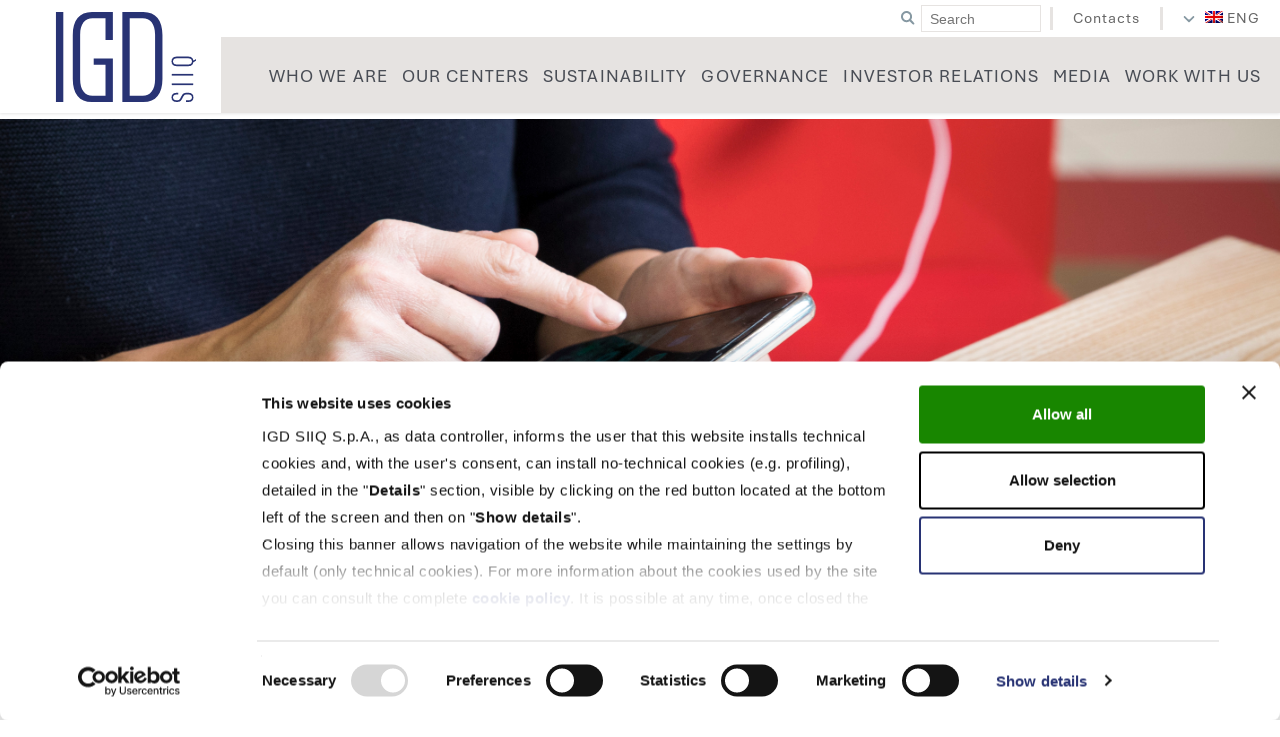

--- FILE ---
content_type: text/html; charset=UTF-8
request_url: https://www.gruppoigd.it/en/igd-s-p-a-acquisisce-il-centro-commerciale-darsena-city-a-ferrara/
body_size: 18423
content:
<!DOCTYPE html>
<html lang="en-US">
<head>
    <meta charset="utf-8">
    <meta http-equiv="X-UA-Compatible" content="IE=edge">
    <meta name="viewport" content="width=device-width, initial-scale=1">

    <title>IGD S.p.A. acquires the Darsena City shopping centre in Ferrara &#x2d; IGD SiiQ</title>
		<style type="text/css">
					.heateor_sss_button_instagram span.heateor_sss_svg,a.heateor_sss_instagram span.heateor_sss_svg{background:radial-gradient(circle at 30% 107%,#fdf497 0,#fdf497 5%,#fd5949 45%,#d6249f 60%,#285aeb 90%)}
											.heateor_sss_horizontal_sharing .heateor_sss_svg,.heateor_sss_standard_follow_icons_container .heateor_sss_svg{
							color: #fff;
						border-width: 0px;
			border-style: solid;
			border-color: transparent;
		}
					.heateor_sss_horizontal_sharing .heateorSssTCBackground{
				color:#666;
			}
					.heateor_sss_horizontal_sharing span.heateor_sss_svg:hover,.heateor_sss_standard_follow_icons_container span.heateor_sss_svg:hover{
						border-color: transparent;
		}
		.heateor_sss_vertical_sharing span.heateor_sss_svg,.heateor_sss_floating_follow_icons_container span.heateor_sss_svg{
							color: #fff;
						border-width: 0px;
			border-style: solid;
			border-color: transparent;
		}
				.heateor_sss_vertical_sharing .heateorSssTCBackground{
			color:#666;
		}
						.heateor_sss_vertical_sharing span.heateor_sss_svg:hover,.heateor_sss_floating_follow_icons_container span.heateor_sss_svg:hover{
						border-color: transparent;
		}
		@media screen and (max-width:783px) {.heateor_sss_vertical_sharing{display:none!important}}		</style>
			<style>img:is([sizes="auto" i], [sizes^="auto," i]) { contain-intrinsic-size: 3000px 1500px }</style>
	<link rel="alternate" hreflang="it" href="https://www.gruppoigd.it/igd-s-p-a-acquisisce-il-centro-commerciale-darsena-city-a-ferrara/" />
<link rel="alternate" hreflang="en" href="https://www.gruppoigd.it/en/igd-s-p-a-acquisisce-il-centro-commerciale-darsena-city-a-ferrara/" />
<link rel="alternate" hreflang="x-default" href="https://www.gruppoigd.it/igd-s-p-a-acquisisce-il-centro-commerciale-darsena-city-a-ferrara/" />

<!-- The SEO Framework by Sybre Waaijer -->
<meta name="robots" content="max-snippet:-1,max-image-preview:large,max-video-preview:-1" />
<link rel="canonical" href="https://www.gruppoigd.it/en/igd-s-p-a-acquisisce-il-centro-commerciale-darsena-city-a-ferrara/" />
<meta name="description" content="The Board of Directors of IGD S.p.A. acquired the Darsena City Shopping Centre in Ferrara from Magazzini Darsena S.p.A. (Sinteco S.p.A. Group)&#8230;" />
<meta property="og:type" content="article" />
<meta property="og:locale" content="en_US" />
<meta property="og:site_name" content="IGD SiiQ" />
<meta property="og:title" content="IGD S.p.A. acquires the Darsena City shopping centre in Ferrara" />
<meta property="og:description" content="The Board of Directors of IGD S.p.A. acquired the Darsena City Shopping Centre in Ferrara from Magazzini Darsena S.p.A. (Sinteco S.p.A. Group)&#8230;" />
<meta property="og:url" content="https://www.gruppoigd.it/en/igd-s-p-a-acquisisce-il-centro-commerciale-darsena-city-a-ferrara/" />
<meta property="og:image" content="https://www.gruppoigd.it/wp-content/uploads/2025/06/IGD_Logo-1.png" />
<meta property="og:image:width" content="512" />
<meta property="og:image:height" content="512" />
<meta property="article:published_time" content="2006-05-15T15:33:55+00:00" />
<meta property="article:modified_time" content="2019-01-14T14:45:53+00:00" />
<meta name="twitter:card" content="summary_large_image" />
<meta name="twitter:title" content="IGD S.p.A. acquires the Darsena City shopping centre in Ferrara" />
<meta name="twitter:description" content="The Board of Directors of IGD S.p.A. acquired the Darsena City Shopping Centre in Ferrara from Magazzini Darsena S.p.A. (Sinteco S.p.A. Group)&#8230;" />
<meta name="twitter:image" content="https://www.gruppoigd.it/wp-content/uploads/2025/06/IGD_Logo-1.png" />
<script type="application/ld+json">{"@context":"https://schema.org","@graph":[{"@type":"WebSite","@id":"https://www.gruppoigd.it/en/#/schema/WebSite","url":"https://www.gruppoigd.it/en/","name":"IGD SiiQ","description":"Spazi da vivere","inLanguage":"en-US","potentialAction":{"@type":"SearchAction","target":{"@type":"EntryPoint","urlTemplate":"https://www.gruppoigd.it/en/search/{search_term_string}/"},"query-input":"required name=search_term_string"},"publisher":{"@type":"Organization","@id":"https://www.gruppoigd.it/en/#/schema/Organization","name":"IGD SiiQ","url":"https://www.gruppoigd.it/en/","logo":{"@type":"ImageObject","url":"https://www.gruppoigd.it/wp-content/uploads/2025/06/IGD_Logo-1.png","contentUrl":"https://www.gruppoigd.it/wp-content/uploads/2025/06/IGD_Logo-1.png","width":512,"height":512,"contentSize":"7595"}}},{"@type":"WebPage","@id":"https://www.gruppoigd.it/en/igd-s-p-a-acquisisce-il-centro-commerciale-darsena-city-a-ferrara/","url":"https://www.gruppoigd.it/en/igd-s-p-a-acquisisce-il-centro-commerciale-darsena-city-a-ferrara/","name":"IGD S.p.A. acquires the Darsena City shopping centre in Ferrara &#x2d; IGD SiiQ","description":"The Board of Directors of IGD S.p.A. acquired the Darsena City Shopping Centre in Ferrara from Magazzini Darsena S.p.A. (Sinteco S.p.A. Group)&#8230;","inLanguage":"en-US","isPartOf":{"@id":"https://www.gruppoigd.it/en/#/schema/WebSite"},"breadcrumb":{"@type":"BreadcrumbList","@id":"https://www.gruppoigd.it/en/#/schema/BreadcrumbList","itemListElement":[{"@type":"ListItem","position":1,"item":"https://www.gruppoigd.it/en/","name":"IGD SiiQ"},{"@type":"ListItem","position":2,"item":"https://www.gruppoigd.it/en/category/price-sensitive-en/","name":"Category: Price Sensitive"},{"@type":"ListItem","position":3,"name":"IGD S.p.A. acquires the Darsena City shopping centre in Ferrara"}]},"potentialAction":{"@type":"ReadAction","target":"https://www.gruppoigd.it/en/igd-s-p-a-acquisisce-il-centro-commerciale-darsena-city-a-ferrara/"},"datePublished":"2006-05-15T15:33:55+00:00","dateModified":"2019-01-14T14:45:53+00:00","author":{"@type":"Person","@id":"https://www.gruppoigd.it/en/#/schema/Person/81cfec65805b5729c057ada35fd3c6b2","name":"Federica Pivetti"}}]}</script>
<!-- / The SEO Framework by Sybre Waaijer | 28.41ms meta | 4.32ms boot -->

<link rel='dns-prefetch' href='//oss.maxcdn.com' />
<link rel='dns-prefetch' href='//hcaptcha.com' />
<link rel="alternate" type="application/rss+xml" title="IGD SiiQ &raquo; Feed" href="https://www.gruppoigd.it/en/feed/" />
<link rel="alternate" type="application/rss+xml" title="IGD SiiQ &raquo; Comments Feed" href="https://www.gruppoigd.it/en/comments/feed/" />
<style type="text/css"></style>
<script type="text/javascript">
/* <![CDATA[ */
window._wpemojiSettings = {"baseUrl":"https:\/\/s.w.org\/images\/core\/emoji\/15.0.3\/72x72\/","ext":".png","svgUrl":"https:\/\/s.w.org\/images\/core\/emoji\/15.0.3\/svg\/","svgExt":".svg","source":{"concatemoji":"https:\/\/www.gruppoigd.it\/wp-includes\/js\/wp-emoji-release.min.js?ver=edbe8aa79c077ee65e1505b5a83e3da9"}};
/*! This file is auto-generated */
!function(i,n){var o,s,e;function c(e){try{var t={supportTests:e,timestamp:(new Date).valueOf()};sessionStorage.setItem(o,JSON.stringify(t))}catch(e){}}function p(e,t,n){e.clearRect(0,0,e.canvas.width,e.canvas.height),e.fillText(t,0,0);var t=new Uint32Array(e.getImageData(0,0,e.canvas.width,e.canvas.height).data),r=(e.clearRect(0,0,e.canvas.width,e.canvas.height),e.fillText(n,0,0),new Uint32Array(e.getImageData(0,0,e.canvas.width,e.canvas.height).data));return t.every(function(e,t){return e===r[t]})}function u(e,t,n){switch(t){case"flag":return n(e,"\ud83c\udff3\ufe0f\u200d\u26a7\ufe0f","\ud83c\udff3\ufe0f\u200b\u26a7\ufe0f")?!1:!n(e,"\ud83c\uddfa\ud83c\uddf3","\ud83c\uddfa\u200b\ud83c\uddf3")&&!n(e,"\ud83c\udff4\udb40\udc67\udb40\udc62\udb40\udc65\udb40\udc6e\udb40\udc67\udb40\udc7f","\ud83c\udff4\u200b\udb40\udc67\u200b\udb40\udc62\u200b\udb40\udc65\u200b\udb40\udc6e\u200b\udb40\udc67\u200b\udb40\udc7f");case"emoji":return!n(e,"\ud83d\udc26\u200d\u2b1b","\ud83d\udc26\u200b\u2b1b")}return!1}function f(e,t,n){var r="undefined"!=typeof WorkerGlobalScope&&self instanceof WorkerGlobalScope?new OffscreenCanvas(300,150):i.createElement("canvas"),a=r.getContext("2d",{willReadFrequently:!0}),o=(a.textBaseline="top",a.font="600 32px Arial",{});return e.forEach(function(e){o[e]=t(a,e,n)}),o}function t(e){var t=i.createElement("script");t.src=e,t.defer=!0,i.head.appendChild(t)}"undefined"!=typeof Promise&&(o="wpEmojiSettingsSupports",s=["flag","emoji"],n.supports={everything:!0,everythingExceptFlag:!0},e=new Promise(function(e){i.addEventListener("DOMContentLoaded",e,{once:!0})}),new Promise(function(t){var n=function(){try{var e=JSON.parse(sessionStorage.getItem(o));if("object"==typeof e&&"number"==typeof e.timestamp&&(new Date).valueOf()<e.timestamp+604800&&"object"==typeof e.supportTests)return e.supportTests}catch(e){}return null}();if(!n){if("undefined"!=typeof Worker&&"undefined"!=typeof OffscreenCanvas&&"undefined"!=typeof URL&&URL.createObjectURL&&"undefined"!=typeof Blob)try{var e="postMessage("+f.toString()+"("+[JSON.stringify(s),u.toString(),p.toString()].join(",")+"));",r=new Blob([e],{type:"text/javascript"}),a=new Worker(URL.createObjectURL(r),{name:"wpTestEmojiSupports"});return void(a.onmessage=function(e){c(n=e.data),a.terminate(),t(n)})}catch(e){}c(n=f(s,u,p))}t(n)}).then(function(e){for(var t in e)n.supports[t]=e[t],n.supports.everything=n.supports.everything&&n.supports[t],"flag"!==t&&(n.supports.everythingExceptFlag=n.supports.everythingExceptFlag&&n.supports[t]);n.supports.everythingExceptFlag=n.supports.everythingExceptFlag&&!n.supports.flag,n.DOMReady=!1,n.readyCallback=function(){n.DOMReady=!0}}).then(function(){return e}).then(function(){var e;n.supports.everything||(n.readyCallback(),(e=n.source||{}).concatemoji?t(e.concatemoji):e.wpemoji&&e.twemoji&&(t(e.twemoji),t(e.wpemoji)))}))}((window,document),window._wpemojiSettings);
/* ]]> */
</script>
<link rel='stylesheet' id='wgs2-css' href='https://www.gruppoigd.it/wp-content/plugins/wp-google-search/wgs2.css?ver=edbe8aa79c077ee65e1505b5a83e3da9' type='text/css' media='all' />
<link rel='stylesheet' id='cuar.frontend-css' href='https://www.gruppoigd.it/wp-content/plugins/customer-area/skins/frontend/master/assets/css/styles.min.css?ver=8.2.5' type='text/css' media='all' />
<style id='wp-emoji-styles-inline-css' type='text/css'>

	img.wp-smiley, img.emoji {
		display: inline !important;
		border: none !important;
		box-shadow: none !important;
		height: 1em !important;
		width: 1em !important;
		margin: 0 0.07em !important;
		vertical-align: -0.1em !important;
		background: none !important;
		padding: 0 !important;
	}
</style>
<link rel='stylesheet' id='wp-block-library-css' href='https://www.gruppoigd.it/wp-includes/css/dist/block-library/style.min.css?ver=edbe8aa79c077ee65e1505b5a83e3da9' type='text/css' media='all' />
<style id='safe-svg-svg-icon-style-inline-css' type='text/css'>
.safe-svg-cover{text-align:center}.safe-svg-cover .safe-svg-inside{display:inline-block;max-width:100%}.safe-svg-cover svg{height:100%;max-height:100%;max-width:100%;width:100%}

</style>
<style id='classic-theme-styles-inline-css' type='text/css'>
/*! This file is auto-generated */
.wp-block-button__link{color:#fff;background-color:#32373c;border-radius:9999px;box-shadow:none;text-decoration:none;padding:calc(.667em + 2px) calc(1.333em + 2px);font-size:1.125em}.wp-block-file__button{background:#32373c;color:#fff;text-decoration:none}
</style>
<style id='global-styles-inline-css' type='text/css'>
:root{--wp--preset--aspect-ratio--square: 1;--wp--preset--aspect-ratio--4-3: 4/3;--wp--preset--aspect-ratio--3-4: 3/4;--wp--preset--aspect-ratio--3-2: 3/2;--wp--preset--aspect-ratio--2-3: 2/3;--wp--preset--aspect-ratio--16-9: 16/9;--wp--preset--aspect-ratio--9-16: 9/16;--wp--preset--color--black: #000000;--wp--preset--color--cyan-bluish-gray: #abb8c3;--wp--preset--color--white: #ffffff;--wp--preset--color--pale-pink: #f78da7;--wp--preset--color--vivid-red: #cf2e2e;--wp--preset--color--luminous-vivid-orange: #ff6900;--wp--preset--color--luminous-vivid-amber: #fcb900;--wp--preset--color--light-green-cyan: #7bdcb5;--wp--preset--color--vivid-green-cyan: #00d084;--wp--preset--color--pale-cyan-blue: #8ed1fc;--wp--preset--color--vivid-cyan-blue: #0693e3;--wp--preset--color--vivid-purple: #9b51e0;--wp--preset--gradient--vivid-cyan-blue-to-vivid-purple: linear-gradient(135deg,rgba(6,147,227,1) 0%,rgb(155,81,224) 100%);--wp--preset--gradient--light-green-cyan-to-vivid-green-cyan: linear-gradient(135deg,rgb(122,220,180) 0%,rgb(0,208,130) 100%);--wp--preset--gradient--luminous-vivid-amber-to-luminous-vivid-orange: linear-gradient(135deg,rgba(252,185,0,1) 0%,rgba(255,105,0,1) 100%);--wp--preset--gradient--luminous-vivid-orange-to-vivid-red: linear-gradient(135deg,rgba(255,105,0,1) 0%,rgb(207,46,46) 100%);--wp--preset--gradient--very-light-gray-to-cyan-bluish-gray: linear-gradient(135deg,rgb(238,238,238) 0%,rgb(169,184,195) 100%);--wp--preset--gradient--cool-to-warm-spectrum: linear-gradient(135deg,rgb(74,234,220) 0%,rgb(151,120,209) 20%,rgb(207,42,186) 40%,rgb(238,44,130) 60%,rgb(251,105,98) 80%,rgb(254,248,76) 100%);--wp--preset--gradient--blush-light-purple: linear-gradient(135deg,rgb(255,206,236) 0%,rgb(152,150,240) 100%);--wp--preset--gradient--blush-bordeaux: linear-gradient(135deg,rgb(254,205,165) 0%,rgb(254,45,45) 50%,rgb(107,0,62) 100%);--wp--preset--gradient--luminous-dusk: linear-gradient(135deg,rgb(255,203,112) 0%,rgb(199,81,192) 50%,rgb(65,88,208) 100%);--wp--preset--gradient--pale-ocean: linear-gradient(135deg,rgb(255,245,203) 0%,rgb(182,227,212) 50%,rgb(51,167,181) 100%);--wp--preset--gradient--electric-grass: linear-gradient(135deg,rgb(202,248,128) 0%,rgb(113,206,126) 100%);--wp--preset--gradient--midnight: linear-gradient(135deg,rgb(2,3,129) 0%,rgb(40,116,252) 100%);--wp--preset--font-size--small: 13px;--wp--preset--font-size--medium: 20px;--wp--preset--font-size--large: 36px;--wp--preset--font-size--x-large: 42px;--wp--preset--spacing--20: 0.44rem;--wp--preset--spacing--30: 0.67rem;--wp--preset--spacing--40: 1rem;--wp--preset--spacing--50: 1.5rem;--wp--preset--spacing--60: 2.25rem;--wp--preset--spacing--70: 3.38rem;--wp--preset--spacing--80: 5.06rem;--wp--preset--shadow--natural: 6px 6px 9px rgba(0, 0, 0, 0.2);--wp--preset--shadow--deep: 12px 12px 50px rgba(0, 0, 0, 0.4);--wp--preset--shadow--sharp: 6px 6px 0px rgba(0, 0, 0, 0.2);--wp--preset--shadow--outlined: 6px 6px 0px -3px rgba(255, 255, 255, 1), 6px 6px rgba(0, 0, 0, 1);--wp--preset--shadow--crisp: 6px 6px 0px rgba(0, 0, 0, 1);}:where(.is-layout-flex){gap: 0.5em;}:where(.is-layout-grid){gap: 0.5em;}body .is-layout-flex{display: flex;}.is-layout-flex{flex-wrap: wrap;align-items: center;}.is-layout-flex > :is(*, div){margin: 0;}body .is-layout-grid{display: grid;}.is-layout-grid > :is(*, div){margin: 0;}:where(.wp-block-columns.is-layout-flex){gap: 2em;}:where(.wp-block-columns.is-layout-grid){gap: 2em;}:where(.wp-block-post-template.is-layout-flex){gap: 1.25em;}:where(.wp-block-post-template.is-layout-grid){gap: 1.25em;}.has-black-color{color: var(--wp--preset--color--black) !important;}.has-cyan-bluish-gray-color{color: var(--wp--preset--color--cyan-bluish-gray) !important;}.has-white-color{color: var(--wp--preset--color--white) !important;}.has-pale-pink-color{color: var(--wp--preset--color--pale-pink) !important;}.has-vivid-red-color{color: var(--wp--preset--color--vivid-red) !important;}.has-luminous-vivid-orange-color{color: var(--wp--preset--color--luminous-vivid-orange) !important;}.has-luminous-vivid-amber-color{color: var(--wp--preset--color--luminous-vivid-amber) !important;}.has-light-green-cyan-color{color: var(--wp--preset--color--light-green-cyan) !important;}.has-vivid-green-cyan-color{color: var(--wp--preset--color--vivid-green-cyan) !important;}.has-pale-cyan-blue-color{color: var(--wp--preset--color--pale-cyan-blue) !important;}.has-vivid-cyan-blue-color{color: var(--wp--preset--color--vivid-cyan-blue) !important;}.has-vivid-purple-color{color: var(--wp--preset--color--vivid-purple) !important;}.has-black-background-color{background-color: var(--wp--preset--color--black) !important;}.has-cyan-bluish-gray-background-color{background-color: var(--wp--preset--color--cyan-bluish-gray) !important;}.has-white-background-color{background-color: var(--wp--preset--color--white) !important;}.has-pale-pink-background-color{background-color: var(--wp--preset--color--pale-pink) !important;}.has-vivid-red-background-color{background-color: var(--wp--preset--color--vivid-red) !important;}.has-luminous-vivid-orange-background-color{background-color: var(--wp--preset--color--luminous-vivid-orange) !important;}.has-luminous-vivid-amber-background-color{background-color: var(--wp--preset--color--luminous-vivid-amber) !important;}.has-light-green-cyan-background-color{background-color: var(--wp--preset--color--light-green-cyan) !important;}.has-vivid-green-cyan-background-color{background-color: var(--wp--preset--color--vivid-green-cyan) !important;}.has-pale-cyan-blue-background-color{background-color: var(--wp--preset--color--pale-cyan-blue) !important;}.has-vivid-cyan-blue-background-color{background-color: var(--wp--preset--color--vivid-cyan-blue) !important;}.has-vivid-purple-background-color{background-color: var(--wp--preset--color--vivid-purple) !important;}.has-black-border-color{border-color: var(--wp--preset--color--black) !important;}.has-cyan-bluish-gray-border-color{border-color: var(--wp--preset--color--cyan-bluish-gray) !important;}.has-white-border-color{border-color: var(--wp--preset--color--white) !important;}.has-pale-pink-border-color{border-color: var(--wp--preset--color--pale-pink) !important;}.has-vivid-red-border-color{border-color: var(--wp--preset--color--vivid-red) !important;}.has-luminous-vivid-orange-border-color{border-color: var(--wp--preset--color--luminous-vivid-orange) !important;}.has-luminous-vivid-amber-border-color{border-color: var(--wp--preset--color--luminous-vivid-amber) !important;}.has-light-green-cyan-border-color{border-color: var(--wp--preset--color--light-green-cyan) !important;}.has-vivid-green-cyan-border-color{border-color: var(--wp--preset--color--vivid-green-cyan) !important;}.has-pale-cyan-blue-border-color{border-color: var(--wp--preset--color--pale-cyan-blue) !important;}.has-vivid-cyan-blue-border-color{border-color: var(--wp--preset--color--vivid-cyan-blue) !important;}.has-vivid-purple-border-color{border-color: var(--wp--preset--color--vivid-purple) !important;}.has-vivid-cyan-blue-to-vivid-purple-gradient-background{background: var(--wp--preset--gradient--vivid-cyan-blue-to-vivid-purple) !important;}.has-light-green-cyan-to-vivid-green-cyan-gradient-background{background: var(--wp--preset--gradient--light-green-cyan-to-vivid-green-cyan) !important;}.has-luminous-vivid-amber-to-luminous-vivid-orange-gradient-background{background: var(--wp--preset--gradient--luminous-vivid-amber-to-luminous-vivid-orange) !important;}.has-luminous-vivid-orange-to-vivid-red-gradient-background{background: var(--wp--preset--gradient--luminous-vivid-orange-to-vivid-red) !important;}.has-very-light-gray-to-cyan-bluish-gray-gradient-background{background: var(--wp--preset--gradient--very-light-gray-to-cyan-bluish-gray) !important;}.has-cool-to-warm-spectrum-gradient-background{background: var(--wp--preset--gradient--cool-to-warm-spectrum) !important;}.has-blush-light-purple-gradient-background{background: var(--wp--preset--gradient--blush-light-purple) !important;}.has-blush-bordeaux-gradient-background{background: var(--wp--preset--gradient--blush-bordeaux) !important;}.has-luminous-dusk-gradient-background{background: var(--wp--preset--gradient--luminous-dusk) !important;}.has-pale-ocean-gradient-background{background: var(--wp--preset--gradient--pale-ocean) !important;}.has-electric-grass-gradient-background{background: var(--wp--preset--gradient--electric-grass) !important;}.has-midnight-gradient-background{background: var(--wp--preset--gradient--midnight) !important;}.has-small-font-size{font-size: var(--wp--preset--font-size--small) !important;}.has-medium-font-size{font-size: var(--wp--preset--font-size--medium) !important;}.has-large-font-size{font-size: var(--wp--preset--font-size--large) !important;}.has-x-large-font-size{font-size: var(--wp--preset--font-size--x-large) !important;}
:where(.wp-block-post-template.is-layout-flex){gap: 1.25em;}:where(.wp-block-post-template.is-layout-grid){gap: 1.25em;}
:where(.wp-block-columns.is-layout-flex){gap: 2em;}:where(.wp-block-columns.is-layout-grid){gap: 2em;}
:root :where(.wp-block-pullquote){font-size: 1.5em;line-height: 1.6;}
</style>
<link rel='stylesheet' id='contact-form-7-css' href='https://www.gruppoigd.it/wp-content/plugins/contact-form-7/includes/css/styles.css?ver=5.8.1' type='text/css' media='all' />
<link rel='stylesheet' id='mailup-css' href='https://www.gruppoigd.it/wp-content/plugins/mailup-email-and-newsletter-subscription-form/public/css/mailup-public.css?ver=1.2.4' type='text/css' media='all' />
<link rel='stylesheet' id='wpml-legacy-horizontal-list-0-css' href='https://www.gruppoigd.it/wp-content/plugins/sitepress-multilingual-cms/templates/language-switchers/legacy-list-horizontal/style.min.css?ver=1' type='text/css' media='all' />
<link rel='stylesheet' id='wpml-menu-item-0-css' href='https://www.gruppoigd.it/wp-content/plugins/sitepress-multilingual-cms/templates/language-switchers/menu-item/style.min.css?ver=1' type='text/css' media='all' />
<link rel='stylesheet' id='font-awesome-css' href='https://www.gruppoigd.it/wp-content/themes/lightning/library/font-awesome/4.7.0/css/font-awesome.min.css?ver=4.7.0' type='text/css' media='all' />
<link rel='stylesheet' id='lightning-design-style-css' href='https://www.gruppoigd.it/wp-content/themes/lightning/design_skin/origin/css/style.css?ver=2018_od' type='text/css' media='all' />
<link rel='stylesheet' id='lightning-theme-style-css' href='https://www.gruppoigd.it/wp-content/themes/lightning/style.css?ver=2018_od' type='text/css' media='all' />
<link rel='stylesheet' id='bootstrap-css-css' href='https://www.gruppoigd.it/wp-content/themes/lightning/library/bootstrap/css/bootstrap.min.css?ver=3.3.4' type='text/css' media='all' />
<link rel='stylesheet' id='od-default-styles-css' href='https://www.gruppoigd.it/wp-content/themes/lightning/css/od.css?ver=2025.12.19' type='text/css' media='all' />
<link rel='stylesheet' id='od-sections-styles-css' href='https://www.gruppoigd.it/wp-content/themes/lightning/css/od-sections.css?ver=2022.03.10_2' type='text/css' media='all' />
<link rel='stylesheet' id='owl-carousel-css' href='https://www.gruppoigd.it/wp-content/themes/lightning/library/owlcarousel/css/owl.carousel.min.css?ver=2.3.4' type='text/css' media='all' />
<link rel='stylesheet' id='owl-carousel-theme-default-css' href='https://www.gruppoigd.it/wp-content/themes/lightning/library/owlcarousel/css/owl.theme.default.min.css?ver=2.3.4' type='text/css' media='all' />
<link rel='stylesheet' id='od-single-style-css' href='https://www.gruppoigd.it/wp-content/themes/lightning/css/od-single.css?ver=1.0' type='text/css' media='all' />
<link rel='stylesheet' id='wpdreams-asl-basic-css' href='https://www.gruppoigd.it/wp-content/plugins/ajax-search-lite/css/style.basic.css?ver=4.11.4' type='text/css' media='all' />
<link rel='stylesheet' id='wpdreams-ajaxsearchlite-css' href='https://www.gruppoigd.it/wp-content/plugins/ajax-search-lite/css/style-underline.css?ver=4.11.4' type='text/css' media='all' />
<link rel='stylesheet' id='heateor_sss_frontend_css-css' href='https://www.gruppoigd.it/wp-content/plugins/sassy-social-share/public/css/sassy-social-share-public.css?ver=3.3.54' type='text/css' media='all' />
<link rel='stylesheet' id='tablepress-default-css' href='https://www.gruppoigd.it/wp-content/tablepress-combined.min.css?ver=2' type='text/css' media='all' />
<script type="text/javascript" src="https://www.gruppoigd.it/wp-content/themes/lightning/library/jquery/jquery.min.js?ver=2.0.3" id="jquery-js"></script>
<script type="text/javascript" src="https://www.gruppoigd.it/wp-content/plugins/mailup-email-and-newsletter-subscription-form/admin/js/jquery.validate.min.js?ver=1.19.3" id="mailup_validate-js"></script>
<script type="text/javascript" id="mailup-js-extra">
/* <![CDATA[ */
var mailup_params = {"ajax_url":"https:\/\/www.gruppoigd.it\/wp-admin\/admin-ajax.php","ajaxNonce":"46e4678453"};
/* ]]> */
</script>
<script type="text/javascript" src="https://www.gruppoigd.it/wp-content/plugins/mailup-email-and-newsletter-subscription-form/public/js/mailup-public.js?ver=1.2.4" id="mailup-js"></script>
<!--[if lt IE 9]>
<script type="text/javascript" src="//oss.maxcdn.com/html5shiv/3.7.2/html5shiv.min.js?ver=edbe8aa79c077ee65e1505b5a83e3da9" id="html5shiv-js"></script>
<![endif]-->
<!--[if lt IE 9]>
<script type="text/javascript" src="//oss.maxcdn.com/respond/1.4.2/respond.min.js?ver=edbe8aa79c077ee65e1505b5a83e3da9" id="respond-js"></script>
<![endif]-->
<script type="text/javascript" src="https://www.gruppoigd.it/wp-content/themes/lightning/js/all_in_header_fixed.js?ver=2018_od" id="lightning-js-js"></script>
<script type="text/javascript" src="https://www.gruppoigd.it/wp-content/themes/lightning/library/moment/moment-with-locales.js?ver=2.19.1" id="moment-js-js"></script>
<script type="text/javascript" src="https://www.gruppoigd.it/wp-content/themes/lightning/library/bootstrap/js/bootstrap.min.js?ver=3.3.4" id="bootstrap-js-js"></script>
<script type="text/javascript" src="https://www.gruppoigd.it/wp-content/themes/lightning/library/iframeTracker/jquery.iframetracker.min.js?ver=2.1.0" id="iframe-tracker-js"></script>
<script type="text/javascript" src="https://www.gruppoigd.it/wp-content/themes/lightning/library/js-cookie/js.cookie.min.js?ver=3.0.0" id="js-cookie-js"></script>
<script type="text/javascript" src="https://www.gruppoigd.it/wp-content/themes/lightning/library/owlcarousel/js/owl-carousel.min.js?ver=2.3.4" id="owl-carousel-js"></script>
<script type="text/javascript" id="od-default-js-js-extra">
/* <![CDATA[ */
var zabuto_i18n = {"from":"From ","to":" to ","multiple_evts":"Multiple events"};
var sys = {"lang":"en","baseurl":"https:\/\/www.gruppoigd.it","tpl_url":"https:\/\/www.gruppoigd.it\/wp-content\/themes\/lightning"};
/* ]]> */
</script>
<script type="text/javascript" src="https://www.gruppoigd.it/wp-content/themes/lightning/js/od.js?ver=2025.12.22" id="od-default-js-js"></script>
<script type="text/javascript" src="https://www.gruppoigd.it/wp-content/themes/lightning/js/menubar-nav.js?ver=1.0.1" id="menubar-nav-js-js"></script>
<link rel="https://api.w.org/" href="https://www.gruppoigd.it/en/wp-json/" /><link rel="alternate" title="JSON" type="application/json" href="https://www.gruppoigd.it/en/wp-json/wp/v2/posts/17188" /><link rel="EditURI" type="application/rsd+xml" title="RSD" href="https://www.gruppoigd.it/xmlrpc.php?rsd" />
<link rel="alternate" title="oEmbed (JSON)" type="application/json+oembed" href="https://www.gruppoigd.it/en/wp-json/oembed/1.0/embed?url=https%3A%2F%2Fwww.gruppoigd.it%2Fen%2Figd-s-p-a-acquisisce-il-centro-commerciale-darsena-city-a-ferrara%2F" />
<link rel="alternate" title="oEmbed (XML)" type="text/xml+oembed" href="https://www.gruppoigd.it/en/wp-json/oembed/1.0/embed?url=https%3A%2F%2Fwww.gruppoigd.it%2Fen%2Figd-s-p-a-acquisisce-il-centro-commerciale-darsena-city-a-ferrara%2F&#038;format=xml" />
<meta name="generator" content="WPML ver:4.6.6 stt:1,27;" />
<style type="text/css">
                    .ctl-bullets-container {
                display: table;
                position: fixed;
                bottom: 0;
                height: 100%;
                z-index: 1049;
                font-weight: normal;
            }.clt-compact-preloader {
             border-radius:3px; position:absolute; left: 0; top: 0; z-index: 999; width: 100%; height: 100%; overflow: visible; background: rgba(245, 245, 245, 0.95) url("https://www.gruppoigd.it/wp-content/plugins/cool-timeline-pro//images/clt-compact-preloader.gif") no-repeat center 10px; }
	</style><!-- HFCM by 99 Robots - Snippet # 2: Cookiebot -->
<script id="Cookiebot" src="https://consent.cookiebot.com/uc.js" data-cbid="c2698bff-63db-40e4-aede-009ebf700aee" type="text/javascript" async></script>
<!-- /end HFCM by 99 Robots -->
<!-- HFCM by 99 Robots - Snippet # 3: Matomo Tag Manager -->
<!-- Matomo Tag Manager -->
<script>
  var _mtm = window._mtm = window._mtm || [];
  _mtm.push({'mtm.startTime': (new Date().getTime()), 'event': 'mtm.Start'});
  (function() {
    var d=document, g=d.createElement('script'), s=d.getElementsByTagName('script')[0];
    g.async=true; g.src='https://cdn.matomo.cloud/gruppoigd.matomo.cloud/container_g4awjgDM.js'; s.parentNode.insertBefore(g,s);
  })();
</script>
<!-- End Matomo Tag Manager -->
<!-- /end HFCM by 99 Robots -->
<script>document.createElement( "picture" );if(!window.HTMLPictureElement && document.addEventListener) {window.addEventListener("DOMContentLoaded", function() {var s = document.createElement("script");s.src = "https://www.gruppoigd.it/wp-content/plugins/webp-express/js/picturefill.min.js";document.body.appendChild(s);});}</script>		<!--suppress CssUnresolvedCustomProperty, CssUnusedSymbol -->
		<style>
			#wpdiscuz-subscribe-form .h-captcha {
				margin-left: auto;
			}
			div.wpforms-container-full .wpforms-form .h-captcha,
			#wpforo #wpforo-wrap div .h-captcha,
			.h-captcha {
				position: relative;
				display: block;
				margin-bottom: 2rem;
				padding: 0;
				clear: both;
			}
			#hcaptcha-options .h-captcha {
				margin-bottom: 0;
			}
			#af-wrapper div.editor-row.editor-row-hcaptcha {
				display: flex;
				flex-direction: row-reverse;
			}
			#af-wrapper div.editor-row.editor-row-hcaptcha .h-captcha {
				margin-bottom: 0;
			}
			.brz-forms2.brz-forms2__item .h-captcha {
				margin-bottom: 0;
			}
			form.wpsc-create-ticket .h-captcha {
				margin: 0 15px 15px 15px;
			}
			.frm-fluent-form .h-captcha {
				line-height: 0;
				margin-bottom: 0;
			}
			.passster-form .h-captcha {
				margin-bottom: 5px;
			}
			#wpforo #wpforo-wrap.wpft-topic div .h-captcha,
			#wpforo #wpforo-wrap.wpft-forum div .h-captcha {
				margin: 0 -20px;
			}
			.wpdm-button-area + .h-captcha {
				margin-bottom: 1rem;
			}
			.w3eden .btn-primary {
				background-color: var(--color-primary) !important;
				color: #fff !important;
			}
			div.wpforms-container-full .wpforms-form .h-captcha[data-size="normal"],
			.h-captcha[data-size="normal"] {
				width: 303px;
				height: 78px;
			}
			div.wpforms-container-full .wpforms-form .h-captcha[data-size="compact"],
			.h-captcha[data-size="compact"] {
				width: 164px;
				height: 144px;
			}
			div.wpforms-container-full .wpforms-form .h-captcha[data-size="invisible"],
			.h-captcha[data-size="invisible"] {
				display: none;
			}
			.h-captcha::before {
				content: '';
				display: block;
				position: absolute;
				top: 0;
				left: 0;
				background: url(https://www.gruppoigd.it/wp-content/plugins/hcaptcha-for-forms-and-more/assets/images/hcaptcha-div-logo.svg) no-repeat;
				border: 1px solid transparent;
				border-radius: 4px;
			}
			.h-captcha[data-size="normal"]::before {
				width: 300px;
				height: 74px;
				background-position: 94% 28%;
			}
			.h-captcha[data-size="compact"]::before {
				width: 156px;
				height: 136px;
				background-position: 50% 79%;
			}
			.h-captcha[data-theme="light"]::before {
				background-color: #fafafa;
				border: 1px solid #e0e0e0;
			}
			.h-captcha[data-theme="dark"]::before {
				background-image: url(https://www.gruppoigd.it/wp-content/plugins/hcaptcha-for-forms-and-more/assets/images/hcaptcha-div-logo-white.svg);
				background-repeat: no-repeat;
				background-color: #333;
				border: 1px solid #f5f5f5;
			}
			.h-captcha[data-size="invisible"]::before {
				display: none;
			}
			div.wpforms-container-full .wpforms-form .h-captcha iframe,
			.h-captcha iframe {
				position: relative;
			}
			span[data-name="hcap-cf7"] .h-captcha {
				margin-bottom: 0;
			}
			span[data-name="hcap-cf7"] ~ input[type="submit"],
			span[data-name="hcap-cf7"] ~ button[type="submit"] {
				margin-top: 2rem;
			}
			.elementor-field-type-hcaptcha .elementor-field {
				background: transparent !important;
			}
			.elementor-field-type-hcaptcha .h-captcha {
				margin-bottom: unset;
			}
			#wppb-loginform .h-captcha {
				margin-bottom: 14px;
			}
			div[style*="z-index: 2147483647"] div[style*="border-width: 11px"][style*="position: absolute"][style*="pointer-events: none"] {
				border-style: none;
			}
		</style>
						<link rel="preconnect" href="https://fonts.gstatic.com" crossorigin />
				<link rel="preload" as="style" href="//fonts.googleapis.com/css?family=Open+Sans&display=swap" />
				<link rel="stylesheet" href="//fonts.googleapis.com/css?family=Open+Sans&display=swap" media="all" />
				<style type="text/css">.recentcomments a{display:inline !important;padding:0 !important;margin:0 !important;}</style>                <style>
                    
					div[id*='ajaxsearchlitesettings'].searchsettings .asl_option_inner label {
						font-size: 0px !important;
						color: rgba(0, 0, 0, 0);
					}
					div[id*='ajaxsearchlitesettings'].searchsettings .asl_option_inner label:after {
						font-size: 11px !important;
						position: absolute;
						top: 0;
						left: 0;
						z-index: 1;
					}
					.asl_w_container {
						width: 80%;
						margin: 0px 0px 0px 0px;
						min-width: 200px;
					}
					div[id*='ajaxsearchlite'].asl_m {
						width: 100%;
					}
					div[id*='ajaxsearchliteres'].wpdreams_asl_results div.resdrg span.highlighted {
						font-weight: bold;
						color: rgba(217, 49, 43, 1);
						background-color: rgba(238, 238, 238, 1);
					}
					div[id*='ajaxsearchliteres'].wpdreams_asl_results .results img.asl_image {
						width: 70px;
						height: 70px;
						object-fit: cover;
					}
					div.asl_r .results {
						max-height: none;
					}
				
						div.asl_r.asl_w.vertical .results .item::after {
							display: block;
							position: absolute;
							bottom: 0;
							content: '';
							height: 1px;
							width: 100%;
							background: #D8D8D8;
						}
						div.asl_r.asl_w.vertical .results .item.asl_last_item::after {
							display: none;
						}
					                </style>
                <link rel="icon" href="https://www.gruppoigd.it/wp-content/uploads/2025/06/IGD_Logo-1-40x40.png" sizes="32x32" />
<link rel="icon" href="https://www.gruppoigd.it/wp-content/uploads/2025/06/IGD_Logo-1-250x250.png" sizes="192x192" />
<link rel="apple-touch-icon" href="https://www.gruppoigd.it/wp-content/uploads/2025/06/IGD_Logo-1-250x250.png" />
<meta name="msapplication-TileImage" content="https://www.gruppoigd.it/wp-content/uploads/2025/06/IGD_Logo-1-300x300.png" />
<link rel='stylesheet' href='https://www.gruppoigd.it/wp-content/themes/lightning/css/od-rosso.css' type='text/css' media='all' />    <link rel="icon" type="image/x-icon" href="/wp-content/themes/lightning/images/IGD_Logo.svg">
</head>
<body class="post-template-default single single-post postid-17188 single-format-standard customer-area-active headfix header_height_changer">
    <div class="loader"></div>
        
            <header class="navbar siteHeader">
                        <div id="over-top-menu">
                <div id="search-input"><div class="wgs_wrapper" id="wgs_widget_wrapper_id"><div class="gcse-searchbox-only" data-resultsUrl="https://www.gruppoigd.it/en/search_gcse/"></div></div></div><nav class="menu-top-menu-eng-container" aria-label="Menu contatti e cambio lingua"><ul id="menu-top-menu-eng" class="menu" role="menubar" aria-label="Contatti e cambio lingua" aria-orientation="horizontal" default-aria-orientation="horizontal"><li role="none" id="menu-item-4621" class="menu-item menu-item-type-post_type menu-item-object-page"><a id="url-item-4621" href="https://www.gruppoigd.it/en/contacts/" role="menuitem">Contacts</a></li>
<li role="none" id="menu-item-wpml-ls-6-en" class="menu-item wpml-ls-slot-6 wpml-ls-item wpml-ls-item-en wpml-ls-current-language wpml-ls-menu-item wpml-ls-last-item menu-item-type-wpml_ls_menu_item menu-item-object-wpml_ls_menu_item menu-item-has-children"><a id="url-item-wpml-ls-6-en" title="ENG" href="https://www.gruppoigd.it/en/igd-s-p-a-acquisisce-il-centro-commerciale-darsena-city-a-ferrara/" aria-haspopup="true" aria-expanded="false" role="menuitem"><img
            class="wpml-ls-flag"
            src="https://www.gruppoigd.it/wp-content/plugins/sitepress-multilingual-cms/res/flags/en.png"
            alt=""
            
            
    /><span class="wpml-ls-native" lang="en">ENG</span></a>
<ul class="sub-menu" depth="0" role="menu" aria-orientation="horizontal" default-aria-orientation="horizontal">
	<li role="none" id="menu-item-wpml-ls-6-it" class="menu-item wpml-ls-slot-6 wpml-ls-item wpml-ls-item-it wpml-ls-menu-item wpml-ls-first-item menu-item-type-wpml_ls_menu_item menu-item-object-wpml_ls_menu_item"><a id="url-item-wpml-ls-6-it" title="ITA" href="https://www.gruppoigd.it/igd-s-p-a-acquisisce-il-centro-commerciale-darsena-city-a-ferrara/" role="menuitem"><img
            class="wpml-ls-flag"
            src="https://www.gruppoigd.it/wp-content/plugins/sitepress-multilingual-cms/res/flags/it.png"
            alt=""
            
            
    /><span class="wpml-ls-native" lang="it">ITA</span></a></li>
</ul>
</li>
</ul></nav>            </div>
            <div class="container siteHeadContainer">
                <div class="navbar-header">
                    <h1 class="navbar-brand siteHeader_logo">
                        <a href="https://www.gruppoigd.it/en/">
                                                            <span><img src="https://www.gruppoigd.it/wp-content/themes/lightning/images/IGD_Logo.svg" alt="IGD SiiQ" /></span>
                                                    </a>
                    </h1>
                                            
                        <div class="background-menu">
                            <button type="button" aria-controls="gMenu_outer" aria-expanded="false" aria-label="Apri menu mobile" name="menu" class="btn btn-default menuBtn menu-mobile-icon menuClose menuBtn_left" id="menuBtn">
                                <span class="material-icons" aria-hidden="true" style="display:none">Apri menu mobile</span>        
                            </button>
                        </div>
                                    </div>

                <div id="gMenu_outer" class="gMenu_outer"><nav class="menu-main-menu-eng-container" aria-label="Menu di navigazione"><ul id="menu-main-menu-eng" class="menu nav gMenu" role="menubar" aria-label="Gruppo IGD" aria-orientation="horizontal" default-aria-orientation="horizontal"><li role="none" id="menu-item-4369" class="menu-item menu-item-type-post_type menu-item-object-page menu-item-has-children"><a id="url-item-4369" href="https://www.gruppoigd.it/en/who-we-are/" aria-haspopup="true" aria-expanded="false" role="menuitem" aria-label="Who we are"><strong class="gMenu_name">Who we are</strong><button class="button-sub-menu button-sub-menu-right" aria-role="button"></button></a>
<ul class="sub-menu" depth="0" role="menu" aria-orientation="horizontal" default-aria-orientation="horizontal">
	<li role="none" id="menu-item-4370" class="menu-item menu-item-type-post_type menu-item-object-page menu-item-has-children"><a id="url-item-4370" href="https://www.gruppoigd.it/en/who-we-are/igdgroup/" aria-haspopup="true" aria-expanded="false" role="menuitem" aria-label="IGD Group">IGD Group<button class="button-sub-menu button-sub-menu-right" aria-role="button"></button></a>
	<ul class="sub-menu" depth="1" role="menu" aria-orientation="vertical" default-aria-orientation="vertical">
		<li role="none" id="menu-item-64907" class="menu-item menu-item-type-post_type menu-item-object-page"><a id="url-item-64907" href="https://www.gruppoigd.it/en/who-we-are/igdgroup/management-2/" role="menuitem" aria-label="Management">Management</a></li>
		<li role="none" id="menu-item-4372" class="menu-item menu-item-type-post_type menu-item-object-page"><a id="url-item-4372" href="https://www.gruppoigd.it/en/who-we-are/igdgroup/corporate-structure/" role="menuitem" aria-label="Corporate structure">Corporate structure</a></li>
		<li role="none" id="menu-item-4373" class="menu-item menu-item-type-post_type menu-item-object-page"><a id="url-item-4373" href="https://www.gruppoigd.it/en/who-we-are/igdgroup/where-we-are/" role="menuitem" aria-label="Where we are">Where we are</a></li>
		<li role="none" id="menu-item-4386" class="menu-item menu-item-type-post_type menu-item-object-page"><a id="url-item-4386" href="https://www.gruppoigd.it/en/who-we-are/igdgroup/factsheet/" role="menuitem" aria-label="Factsheet">Factsheet</a></li>
	</ul>
</li>
	<li role="none" id="menu-item-4379" class="menu-item menu-item-type-post_type menu-item-object-page menu-item-has-children"><a id="url-item-4379" href="https://www.gruppoigd.it/en/who-we-are/what-makes-us-different/" aria-haspopup="true" aria-expanded="false" role="menuitem" aria-label="What makes us different">What makes us different<button class="button-sub-menu button-sub-menu-right" aria-role="button"></button></a>
	<ul class="sub-menu" depth="1" role="menu" aria-orientation="vertical" default-aria-orientation="vertical">
		<li role="none" id="menu-item-4383" class="menu-item menu-item-type-post_type menu-item-object-page"><a id="url-item-4383" href="https://www.gruppoigd.it/en/who-we-are/what-makes-us-different/mission/" role="menuitem" aria-label="Mission and strategic vision">Mission and strategic vision</a></li>
		<li role="none" id="menu-item-67567" class="menu-item menu-item-type-post_type menu-item-object-page"><a id="url-item-67567" href="https://www.gruppoigd.it/en/our-centers/the-quality-of-our-portfolio/" role="menuitem" aria-label="The quality of our portfolio">The quality of our portfolio</a></li>
		<li role="none" id="menu-item-4381" class="menu-item menu-item-type-post_type menu-item-object-page"><a id="url-item-4381" href="https://www.gruppoigd.it/en/who-we-are/what-makes-us-different/innovative-spirit/" role="menuitem" aria-label="Our innovative character">Our innovative character</a></li>
	</ul>
</li>
	<li role="none" id="menu-item-4375" class="menu-item menu-item-type-post_type menu-item-object-page menu-item-has-children"><a id="url-item-4375" href="https://www.gruppoigd.it/en/who-we-are/our-business-model/" aria-haspopup="true" aria-expanded="false" role="menuitem" aria-label="Our business model">Our business model<button class="button-sub-menu button-sub-menu-right" aria-role="button"></button></a>
	<ul class="sub-menu" depth="1" role="menu" aria-orientation="vertical" default-aria-orientation="vertical">
		<li role="none" id="menu-item-4376" class="menu-item menu-item-type-post_type menu-item-object-page"><a id="url-item-4376" href="https://www.gruppoigd.it/en/who-we-are/our-business-model/property/" role="menuitem" aria-label="Property">Property</a></li>
		<li role="none" id="menu-item-4377" class="menu-item menu-item-type-post_type menu-item-object-page"><a id="url-item-4377" href="https://www.gruppoigd.it/en/who-we-are/our-business-model/property-management/" role="menuitem" aria-label="Property management">Property management</a></li>
	</ul>
</li>
	<li role="none" id="menu-item-67655" class="menu-item menu-item-type-post_type menu-item-object-page menu-item-has-children"><a id="url-item-67655" href="https://www.gruppoigd.it/en/who-we-are/igd-centers-ecosystem/" aria-haspopup="true" aria-expanded="false" role="menuitem" aria-label="IGD Centers Ecosystem">IGD Centers Ecosystem<button class="button-sub-menu button-sub-menu-right" aria-role="button"></button></a>
	<ul class="sub-menu" depth="1" role="menu" aria-orientation="vertical" default-aria-orientation="vertical">
		<li role="none" id="menu-item-67656" class="menu-item menu-item-type-post_type menu-item-object-page"><a id="url-item-67656" href="https://www.gruppoigd.it/en/who-we-are/igd-centers-ecosystem/our-tenants/" role="menuitem" aria-label="Our tenants">Our tenants</a></li>
		<li role="none" id="menu-item-67657" class="menu-item menu-item-type-post_type menu-item-object-page"><a id="url-item-67657" href="https://www.gruppoigd.it/en/who-we-are/igd-centers-ecosystem/events-offering/" role="menuitem" aria-label="Events offering">Events offering</a></li>
	</ul>
</li>
	<li role="none" id="menu-item-4385" class="menu-item menu-item-type-post_type menu-item-object-page menu-item-has-children"><a id="url-item-4385" href="https://www.gruppoigd.it/en/who-we-are/our-history/" aria-haspopup="true" aria-expanded="false" role="menuitem" aria-label="Our history">Our history<button class="button-sub-menu button-sub-menu-right" aria-role="button"></button></a>
	<ul class="sub-menu" depth="1" role="menu" aria-orientation="vertical" default-aria-orientation="vertical">
		<li role="none" id="menu-item-4384" class="menu-item menu-item-type-post_type menu-item-object-page"><a id="url-item-4384" href="https://www.gruppoigd.it/en/who-we-are/our-history/the-igd-brand/" role="menuitem" aria-label="The IGD brand">The IGD brand</a></li>
	</ul>
</li>
</ul>
</li>
<li role="none" id="menu-item-4403" class="menu-item menu-item-type-post_type menu-item-object-page menu-item-has-children"><a id="url-item-4403" href="https://www.gruppoigd.it/en/our-centers/" aria-haspopup="true" aria-expanded="false" role="menuitem" aria-label="Our centers"><strong class="gMenu_name">Our centers</strong><button class="button-sub-menu button-sub-menu-right" aria-role="button"></button></a>
<ul class="sub-menu" depth="0" role="menu" aria-orientation="horizontal" default-aria-orientation="horizontal">
	<li role="none" id="menu-item-4406" class="menu-item menu-item-type-post_type menu-item-object-page"><a id="url-item-4406" href="https://www.gruppoigd.it/en/our-centers/our-properties/" role="menuitem" aria-label="Our properties">Our properties</a></li>
</ul>
</li>
<li role="none" id="menu-item-4441" class="menu-item menu-item-type-post_type menu-item-object-page menu-item-has-children"><a id="url-item-4441" href="https://www.gruppoigd.it/en/sustainability/" aria-haspopup="true" aria-expanded="false" role="menuitem" aria-label="Sustainability"><strong class="gMenu_name">Sustainability</strong><button class="button-sub-menu button-sub-menu-right" aria-role="button"></button></a>
<ul class="sub-menu" depth="0" role="menu" aria-orientation="horizontal" default-aria-orientation="horizontal">
	<li role="none" id="menu-item-4497" class="menu-item menu-item-type-post_type menu-item-object-page menu-item-has-children"><a id="url-item-4497" href="https://www.gruppoigd.it/en/sustainability/our-sustainability-strategy/" aria-haspopup="true" aria-expanded="false" role="menuitem" aria-label="Our sustainability strategy">Our sustainability strategy<button class="button-sub-menu button-sub-menu-right" aria-role="button"></button></a>
	<ul class="sub-menu" depth="1" role="menu" aria-orientation="vertical" default-aria-orientation="vertical">
		<li role="none" id="menu-item-4498" class="menu-item menu-item-type-post_type menu-item-object-page"><a id="url-item-4498" href="https://www.gruppoigd.it/en/sustainability/our-sustainability-strategy/materiality-analysis/" role="menuitem" aria-label="Materiality analysis">Materiality analysis</a></li>
		<li role="none" id="menu-item-23908" class="menu-item menu-item-type-post_type menu-item-object-page"><a id="url-item-23908" href="https://www.gruppoigd.it/en/sustainability/our-sustainability-strategy/sustainability-targets/" role="menuitem" aria-label="Sustainability targets">Sustainability targets</a></li>
		<li role="none" id="menu-item-41237" class="menu-item menu-item-type-post_type menu-item-object-page"><a id="url-item-41237" href="https://www.gruppoigd.it/en/sustainability/our-sustainability-strategy/2035-ambitions/" role="menuitem" aria-label="2035 Ambitions">2035 Ambitions</a></li>
		<li role="none" id="menu-item-28800" class="menu-item menu-item-type-post_type menu-item-object-page"><a id="url-item-28800" href="https://www.gruppoigd.it/en/sustainability/our-sustainability-strategy/sustainability-risks/" role="menuitem" aria-label="Sustainability risks">Sustainability risks</a></li>
		<li role="none" id="menu-item-4499" class="menu-item menu-item-type-post_type menu-item-object-page"><a id="url-item-4499" href="https://www.gruppoigd.it/en/sustainability/our-sustainability-strategy/our-stakeholders/" role="menuitem" aria-label="Our stakeholders">Our stakeholders</a></li>
		<li role="none" id="menu-item-65382" class="menu-item menu-item-type-post_type menu-item-object-page"><a id="url-item-65382" href="https://www.gruppoigd.it/en/sustainability/our-sustainability-strategy/csr-governance/" role="menuitem" aria-label="CSR governance">CSR governance</a></li>
	</ul>
</li>
	<li role="none" id="menu-item-4502" class="menu-item menu-item-type-post_type menu-item-object-page menu-item-has-children"><a id="url-item-4502" href="https://www.gruppoigd.it/en/sustainability/our-priorities/" aria-haspopup="true" aria-expanded="false" role="menuitem" aria-label="Our priorities">Our priorities<button class="button-sub-menu button-sub-menu-right" aria-role="button"></button></a>
	<ul class="sub-menu" depth="1" role="menu" aria-orientation="vertical" default-aria-orientation="vertical">
		<li role="none" id="menu-item-4503" class="menu-item menu-item-type-post_type menu-item-object-page"><a id="url-item-4503" href="https://www.gruppoigd.it/en/sustainability/our-priorities/green/" role="menuitem" aria-label="Green">Green</a></li>
		<li role="none" id="menu-item-4504" class="menu-item menu-item-type-post_type menu-item-object-page"><a id="url-item-4504" href="https://www.gruppoigd.it/en/sustainability/our-priorities/responsible/" role="menuitem" aria-label="Responsible">Responsible</a></li>
		<li role="none" id="menu-item-4505" class="menu-item menu-item-type-post_type menu-item-object-page"><a id="url-item-4505" href="https://www.gruppoigd.it/en/sustainability/our-priorities/ethical/" role="menuitem" aria-label="Ethical">Ethical</a></li>
		<li role="none" id="menu-item-4506" class="menu-item menu-item-type-post_type menu-item-object-page"><a id="url-item-4506" href="https://www.gruppoigd.it/en/sustainability/our-priorities/attractive/" role="menuitem" aria-label="Attractive">Attractive</a></li>
		<li role="none" id="menu-item-4494" class="menu-item menu-item-type-post_type menu-item-object-page"><a id="url-item-4494" href="https://www.gruppoigd.it/en/sustainability/our-priorities/together/" role="menuitem" aria-label="Together">Together</a></li>
	</ul>
</li>
	<li role="none" id="menu-item-4495" class="menu-item menu-item-type-post_type menu-item-object-page menu-item-has-children"><a id="url-item-4495" href="https://www.gruppoigd.it/en/sustainability/sustainability-report/" aria-haspopup="true" aria-expanded="false" role="menuitem" aria-label="Sustainability report and policies">Sustainability report and policies<button class="button-sub-menu button-sub-menu-right" aria-role="button"></button></a>
	<ul class="sub-menu" depth="1" role="menu" aria-orientation="vertical" default-aria-orientation="vertical">
		<li role="none" id="menu-item-4496" class="menu-item menu-item-type-post_type menu-item-object-page"><a id="url-item-4496" href="https://www.gruppoigd.it/en/sustainability/sustainability-report/sustainability-report-archive/" role="menuitem" aria-label="Sustainability report archive">Sustainability report archive</a></li>
		<li role="none" id="menu-item-65795" class="menu-item menu-item-type-post_type menu-item-object-page"><a id="url-item-65795" href="https://www.gruppoigd.it/en/sustainability/sustainability-report/sustainability-policies/" role="menuitem" aria-label="Sustainability policies">Sustainability policies</a></li>
	</ul>
</li>
	<li role="none" id="menu-item-67272" class="menu-item menu-item-type-post_type menu-item-object-page menu-item-has-children"><a id="url-item-67272" href="https://www.gruppoigd.it/en/sustainability/our-certifications/" aria-haspopup="true" aria-expanded="false" role="menuitem" aria-label="Our certifications">Our certifications<button class="button-sub-menu button-sub-menu-right" aria-role="button"></button></a>
	<ul class="sub-menu" depth="1" role="menu" aria-orientation="vertical" default-aria-orientation="vertical">
		<li role="none" id="menu-item-67270" class="menu-item menu-item-type-post_type menu-item-object-page"><a id="url-item-67270" href="https://www.gruppoigd.it/en/sustainability/our-certifications/integrated-qhse-certification/" role="menuitem" aria-label="Integrated QHSE certification">Integrated QHSE certification</a></li>
		<li role="none" id="menu-item-67271" class="menu-item menu-item-type-post_type menu-item-object-page"><a id="url-item-67271" href="https://www.gruppoigd.it/en/sustainability/our-certifications/breeam-certification/" role="menuitem" aria-label="Breeam certification">Breeam certification</a></li>
	</ul>
</li>
	<li role="none" id="menu-item-4493" class="menu-item menu-item-type-post_type menu-item-object-page"><a id="url-item-4493" href="https://www.gruppoigd.it/en/sustainability/sustainability-steps/" role="menuitem" aria-label="Sustainability steps">Sustainability steps</a></li>
</ul>
</li>
<li role="none" id="menu-item-4442" class="menu-item menu-item-type-post_type menu-item-object-page menu-item-has-children"><a id="url-item-4442" href="https://www.gruppoigd.it/en/governance/" aria-haspopup="true" aria-expanded="false" role="menuitem" aria-label="Governance"><strong class="gMenu_name">Governance</strong><button class="button-sub-menu button-sub-menu-right" aria-role="button"></button></a>
<ul class="sub-menu" depth="0" role="menu" aria-orientation="horizontal" default-aria-orientation="horizontal">
	<li role="none" id="menu-item-10396" class="menu-item menu-item-type-post_type menu-item-object-page menu-item-has-children"><a id="url-item-10396" href="https://www.gruppoigd.it/en/governance/business-ethics/" aria-haspopup="true" aria-expanded="false" role="menuitem" aria-label="Business ethics">Business ethics<button class="button-sub-menu button-sub-menu-right" aria-role="button"></button></a>
	<ul class="sub-menu" depth="1" role="menu" aria-orientation="vertical" default-aria-orientation="vertical">
		<li role="none" id="menu-item-6467" class="menu-item menu-item-type-post_type menu-item-object-page"><a id="url-item-6467" href="https://www.gruppoigd.it/en/governance/business-ethics/code-of-conduct/" role="menuitem" aria-label="Code of conduct">Code of conduct</a></li>
		<li role="none" id="menu-item-6466" class="menu-item menu-item-type-post_type menu-item-object-page"><a id="url-item-6466" href="https://www.gruppoigd.it/en/governance/business-ethics/organizational-model/" role="menuitem" aria-label="Organizational Model">Organizational Model</a></li>
		<li role="none" id="menu-item-6463" class="menu-item menu-item-type-post_type menu-item-object-page"><a id="url-item-6463" href="https://www.gruppoigd.it/en/governance/business-ethics/whistleblowing/" role="menuitem" aria-label="Whistleblowing">Whistleblowing</a></li>
		<li role="none" id="menu-item-6465" class="menu-item menu-item-type-post_type menu-item-object-page"><a id="url-item-6465" href="https://www.gruppoigd.it/en/governance/business-ethics/anti-corruption/" role="menuitem" aria-label="Anti-corruption">Anti-corruption</a></li>
		<li role="none" id="menu-item-6464" class="menu-item menu-item-type-post_type menu-item-object-page"><a id="url-item-6464" href="https://www.gruppoigd.it/en/governance/business-ethics/legality-rating/" role="menuitem" aria-label="Legality rating">Legality rating</a></li>
	</ul>
</li>
	<li role="none" id="menu-item-6496" class="menu-item menu-item-type-post_type menu-item-object-page"><a id="url-item-6496" href="https://www.gruppoigd.it/en/governance/corporate-governance-structure/" role="menuitem" aria-label="Corporate governance structure">Corporate governance structure</a></li>
	<li role="none" id="menu-item-64359" class="menu-item menu-item-type-post_type menu-item-object-page"><a id="url-item-64359" href="https://www.gruppoigd.it/en/governance/increased-voting-rights/" role="menuitem" aria-label="Increased voting rights">Increased voting rights</a></li>
	<li role="none" id="menu-item-6504" class="menu-item menu-item-type-post_type menu-item-object-page"><a id="url-item-6504" href="https://www.gruppoigd.it/en/governance/shareholders-meeting/" role="menuitem" aria-label="Shareholders’ Meeting">Shareholders’ Meeting</a></li>
	<li role="none" id="menu-item-6495" class="menu-item menu-item-type-post_type menu-item-object-page menu-item-has-children"><a id="url-item-6495" href="https://www.gruppoigd.it/en/governance/board-of-directors/" aria-haspopup="true" aria-expanded="false" role="menuitem" aria-label="Board of Directors">Board of Directors<button class="button-sub-menu button-sub-menu-right" aria-role="button"></button></a>
	<ul class="sub-menu" depth="1" role="menu" aria-orientation="vertical" default-aria-orientation="vertical">
		<li role="none" id="menu-item-6493" class="menu-item menu-item-type-post_type menu-item-object-page"><a id="url-item-6493" href="https://www.gruppoigd.it/en/governance/board-of-directors/composition/" role="menuitem" aria-label="Composition">Composition</a></li>
		<li role="none" id="menu-item-6494" class="menu-item menu-item-type-post_type menu-item-object-page"><a id="url-item-6494" href="https://www.gruppoigd.it/en/governance/board-of-directors/meetings-and-functions/" role="menuitem" aria-label="Meetings and functions">Meetings and functions</a></li>
	</ul>
</li>
	<li role="none" id="menu-item-6499" class="menu-item menu-item-type-post_type menu-item-object-page"><a id="url-item-6499" href="https://www.gruppoigd.it/en/governance/board-of-statutory-auditors/" role="menuitem" aria-label="Board of Statutory Auditors">Board of Statutory Auditors</a></li>
	<li role="none" id="menu-item-6500" class="menu-item menu-item-type-post_type menu-item-object-page menu-item-has-children"><a id="url-item-6500" href="https://www.gruppoigd.it/en/governance/committees/" aria-haspopup="true" aria-expanded="false" role="menuitem" aria-label="Committees">Committees<button class="button-sub-menu button-sub-menu-right" aria-role="button"></button></a>
	<ul class="sub-menu" depth="1" role="menu" aria-orientation="vertical" default-aria-orientation="vertical">
		<li role="none" id="menu-item-6497" class="menu-item menu-item-type-post_type menu-item-object-page"><a id="url-item-6497" href="https://www.gruppoigd.it/en/governance/committees/nomination-and-compensation-committee/" role="menuitem" aria-label="Nomination and Compensation Committee">Nomination and Compensation Committee</a></li>
		<li role="none" id="menu-item-6501" class="menu-item menu-item-type-post_type menu-item-object-page"><a id="url-item-6501" href="https://www.gruppoigd.it/en/governance/committees/control-and-risk-committee/" role="menuitem" aria-label="Control and Risk Committee">Control and Risk Committee</a></li>
		<li role="none" id="menu-item-6502" class="menu-item menu-item-type-post_type menu-item-object-page"><a id="url-item-6502" href="https://www.gruppoigd.it/en/governance/committees/committee-for-related-party-transactions/" role="menuitem" aria-label="Committee for Related Party Transactions">Committee for Related Party Transactions</a></li>
		<li role="none" id="menu-item-55326" class="menu-item menu-item-type-post_type menu-item-object-page"><a id="url-item-55326" href="https://www.gruppoigd.it/en/governance/committees/strategic-committee/" role="menuitem" aria-label="Strategic Committee">Strategic Committee</a></li>
	</ul>
</li>
	<li role="none" id="menu-item-6498" class="menu-item menu-item-type-post_type menu-item-object-page"><a id="url-item-6498" href="https://www.gruppoigd.it/en/governance/internal-control-and-risk-management-system/" role="menuitem" aria-label="Internal control and risk management system">Internal control and risk management system</a></li>
	<li role="none" id="menu-item-6505" class="menu-item menu-item-type-post_type menu-item-object-page"><a id="url-item-6505" href="https://www.gruppoigd.it/en/governance/risk-management/" role="menuitem" aria-label="Risk management">Risk management</a></li>
	<li role="none" id="menu-item-6507" class="menu-item menu-item-type-post_type menu-item-object-page"><a id="url-item-6507" href="https://www.gruppoigd.it/en/governance/remuneration/" role="menuitem" aria-label="Remuneration">Remuneration</a></li>
	<li role="none" id="menu-item-6503" class="menu-item menu-item-type-post_type menu-item-object-page"><a id="url-item-6503" href="https://www.gruppoigd.it/en/governance/external-auditors/" role="menuitem" aria-label="External auditors">External auditors</a></li>
	<li role="none" id="menu-item-6506" class="menu-item menu-item-type-post_type menu-item-object-page menu-item-has-children"><a id="url-item-6506" href="https://www.gruppoigd.it/en/governance/internal-dealing/" aria-haspopup="true" aria-expanded="false" role="menuitem" aria-label="Internal dealing">Internal dealing<button class="button-sub-menu button-sub-menu-right" aria-role="button"></button></a>
	<ul class="sub-menu" depth="1" role="menu" aria-orientation="vertical" default-aria-orientation="vertical">
		<li role="none" id="menu-item-6511" class="menu-item menu-item-type-post_type menu-item-object-page"><a id="url-item-6511" href="https://www.gruppoigd.it/en/governance/internal-dealing/internal-dealing-notice-archive/" role="menuitem" aria-label="Internal dealing notice archive">Internal dealing notice archive</a></li>
	</ul>
</li>
	<li role="none" id="menu-item-10906" class="menu-item menu-item-type-post_type menu-item-object-page"><a id="url-item-10906" href="https://www.gruppoigd.it/en/governance/procedura-market-abuse-e-registro-insider/" role="menuitem" aria-label="Market Abuse procedure and Insider Register">Market Abuse procedure and Insider Register</a></li>
	<li role="none" id="menu-item-6508" class="menu-item menu-item-type-post_type menu-item-object-page"><a id="url-item-6508" href="https://www.gruppoigd.it/en/governance/corporate-documents-archive/" role="menuitem" aria-label="Corporate documents archive">Corporate documents archive</a></li>
</ul>
</li>
<li role="none" id="menu-item-4443" class="menu-item menu-item-type-post_type menu-item-object-page menu-item-has-children"><a id="url-item-4443" href="https://www.gruppoigd.it/en/investor-relations/" aria-haspopup="true" aria-expanded="false" role="menuitem" aria-label="Investor Relations"><strong class="gMenu_name">Investor Relations</strong><button class="button-sub-menu button-sub-menu-right" aria-role="button"></button></a>
<ul class="sub-menu" depth="0" role="menu" aria-orientation="horizontal" default-aria-orientation="horizontal">
	<li role="none" id="menu-item-28434" class="menu-item menu-item-type-post_type menu-item-object-page"><a id="url-item-28434" href="https://www.gruppoigd.it/en/investor-relations/investing-in-igd-2/" role="menuitem" aria-label="Investing in IGD">Investing in IGD</a></li>
	<li role="none" id="menu-item-63759" class="menu-item menu-item-type-post_type menu-item-object-page menu-item-has-children"><a id="url-item-63759" href="https://www.gruppoigd.it/en/investor-relations/strategy/" aria-haspopup="true" aria-expanded="false" role="menuitem" aria-label="Strategy">Strategy<button class="button-sub-menu button-sub-menu-right" aria-role="button"></button></a>
	<ul class="sub-menu" depth="1" role="menu" aria-orientation="vertical" default-aria-orientation="vertical">
		<li role="none" id="menu-item-6593" class="menu-item menu-item-type-post_type menu-item-object-page"><a id="url-item-6593" href="https://www.gruppoigd.it/en/investor-relations/strategy/acquisitions-and-disposals/" role="menuitem" aria-label="Acquisitions and disposals">Acquisitions and disposals</a></li>
	</ul>
</li>
	<li role="none" id="menu-item-6599" class="menu-item menu-item-type-post_type menu-item-object-page menu-item-has-children"><a id="url-item-6599" href="https://www.gruppoigd.it/en/investor-relations/igd-stock/" aria-haspopup="true" aria-expanded="false" role="menuitem" aria-label="IGD’s stock">IGD’s stock<button class="button-sub-menu button-sub-menu-right" aria-role="button"></button></a>
	<ul class="sub-menu" depth="1" role="menu" aria-orientation="vertical" default-aria-orientation="vertical">
		<li role="none" id="menu-item-6578" class="menu-item menu-item-type-post_type menu-item-object-page"><a id="url-item-6578" href="https://www.gruppoigd.it/en/investor-relations/igd-stock/stock-information/" role="menuitem" aria-label="Stock information">Stock information</a></li>
		<li role="none" id="menu-item-6590" class="menu-item menu-item-type-post_type menu-item-object-page"><a id="url-item-6590" href="https://www.gruppoigd.it/en/investor-relations/igd-stock/key-financial-data/" role="menuitem" aria-label="Key financial data">Key financial data</a></li>
		<li role="none" id="menu-item-6591" class="menu-item menu-item-type-post_type menu-item-object-page"><a id="url-item-6591" href="https://www.gruppoigd.it/en/investor-relations/igd-stock/share-capital-evolution/" role="menuitem" aria-label="Share capital evolution">Share capital evolution</a></li>
		<li role="none" id="menu-item-6592" class="menu-item menu-item-type-post_type menu-item-object-page"><a id="url-item-6592" href="https://www.gruppoigd.it/en/investor-relations/igd-stock/dividends/" role="menuitem" aria-label="Dividends">Dividends</a></li>
		<li role="none" id="menu-item-6594" class="menu-item menu-item-type-post_type menu-item-object-page"><a id="url-item-6594" href="https://www.gruppoigd.it/en/investor-relations/igd-stock/analyst-coverage/" role="menuitem" aria-label="Analyst coverage">Analyst coverage</a></li>
		<li role="none" id="menu-item-6595" class="menu-item menu-item-type-post_type menu-item-object-page"><a id="url-item-6595" href="https://www.gruppoigd.it/en/investor-relations/igd-stock/shareholders/" role="menuitem" aria-label="Shareholders">Shareholders</a></li>
		<li role="none" id="menu-item-6596" class="menu-item menu-item-type-post_type menu-item-object-page"><a id="url-item-6596" href="https://www.gruppoigd.it/en/investor-relations/igd-stock/supporting-the-stock-liquidity/" role="menuitem" aria-label="Supporting the stock’s liquidity">Supporting the stock’s liquidity</a></li>
	</ul>
</li>
	<li role="none" id="menu-item-6586" class="menu-item menu-item-type-post_type menu-item-object-page menu-item-has-children"><a id="url-item-6586" href="https://www.gruppoigd.it/en/investor-relations/debt-and-ratings/" aria-haspopup="true" aria-expanded="false" role="menuitem" aria-label="Debt and ratings">Debt and ratings<button class="button-sub-menu button-sub-menu-right" aria-role="button"></button></a>
	<ul class="sub-menu" depth="1" role="menu" aria-orientation="vertical" default-aria-orientation="vertical">
		<li role="none" id="menu-item-6572" class="menu-item menu-item-type-post_type menu-item-object-page"><a id="url-item-6572" href="https://www.gruppoigd.it/en/investor-relations/debt-and-ratings/key-debt-ratio/" role="menuitem" aria-label="Key debt ratio">Key debt ratio</a></li>
		<li role="none" id="menu-item-6571" class="menu-item menu-item-type-post_type menu-item-object-page"><a id="url-item-6571" href="https://www.gruppoigd.it/en/investor-relations/debt-and-ratings/issues/" role="menuitem" aria-label="Issues">Issues</a></li>
		<li role="none" id="menu-item-6570" class="menu-item menu-item-type-post_type menu-item-object-page"><a id="url-item-6570" href="https://www.gruppoigd.it/en/investor-relations/debt-and-ratings/duration/" role="menuitem" aria-label="Duration">Duration</a></li>
		<li role="none" id="menu-item-6569" class="menu-item menu-item-type-post_type menu-item-object-page"><a id="url-item-6569" href="https://www.gruppoigd.it/en/investor-relations/debt-and-ratings/rating/" role="menuitem" aria-label="Rating">Rating</a></li>
		<li role="none" id="menu-item-42751" class="menu-item menu-item-type-post_type menu-item-object-page"><a id="url-item-42751" href="https://www.gruppoigd.it/en/investor-relations/debt-and-ratings/green-financing-framework/" role="menuitem" aria-label="Green Financing Framework">Green Financing Framework</a></li>
	</ul>
</li>
	<li role="none" id="menu-item-6580" class="menu-item menu-item-type-post_type menu-item-object-page"><a id="url-item-6580" href="https://www.gruppoigd.it/en/investor-relations/epra/" role="menuitem" aria-label="EPRA">EPRA</a></li>
	<li role="none" id="menu-item-6858" class="menu-item menu-item-type-post_type menu-item-object-page"><a id="url-item-6858" href="https://www.gruppoigd.it/en/investor-relations/commitment-to-being-a-siiq/" role="menuitem" aria-label="Commitment to being a SIIQ">Commitment to being a SIIQ</a></li>
	<li role="none" id="menu-item-6589" class="menu-item menu-item-type-post_type menu-item-object-page"><a id="url-item-6589" href="https://www.gruppoigd.it/en/investor-relations/financial-statements-and-reports/" role="menuitem" aria-label="Financial statements and reports">Financial statements and reports</a></li>
	<li role="none" id="menu-item-6598" class="menu-item menu-item-type-post_type menu-item-object-page"><a id="url-item-6598" href="https://www.gruppoigd.it/en/investor-relations/presentations/" role="menuitem" aria-label="Presentations">Presentations</a></li>
	<li role="none" id="menu-item-4444" class="menu-item menu-item-type-post_type menu-item-object-page"><a id="url-item-4444" href="https://www.gruppoigd.it/en/investor-relations/financial-calendar/" role="menuitem" aria-label="Financial calendar">Financial calendar</a></li>
	<li role="none" id="menu-item-6605" class="menu-item menu-item-type-post_type menu-item-object-page"><a id="url-item-6605" href="https://www.gruppoigd.it/en/investor-relations/extraordinary-transactions/" role="menuitem" aria-label="Extraordinary transactions">Extraordinary transactions</a></li>
</ul>
</li>
<li role="none" id="menu-item-4427" class="menu-item menu-item-type-post_type menu-item-object-page menu-item-has-children"><a id="url-item-4427" href="https://www.gruppoigd.it/en/media/" aria-haspopup="true" aria-expanded="false" role="menuitem" aria-label="Media"><strong class="gMenu_name">Media</strong><button class="button-sub-menu button-sub-menu-right" aria-role="button"></button></a>
<ul class="sub-menu" depth="0" role="menu" aria-orientation="horizontal" default-aria-orientation="horizontal">
	<li role="none" id="menu-item-4428" class="menu-item menu-item-type-post_type menu-item-object-page"><a id="url-item-4428" href="https://www.gruppoigd.it/en/media/press-releases/" role="menuitem" aria-label="Press releases">Press releases</a></li>
	<li role="none" id="menu-item-4429" class="menu-item menu-item-type-post_type menu-item-object-page"><a id="url-item-4429" href="https://www.gruppoigd.it/en/media/news/" role="menuitem" aria-label="News">News</a></li>
	<li role="none" id="menu-item-4433" class="menu-item menu-item-type-post_type menu-item-object-page"><a id="url-item-4433" href="https://www.gruppoigd.it/en/media/notices/" role="menuitem" aria-label="Notices">Notices</a></li>
	<li role="none" id="menu-item-4434" class="menu-item menu-item-type-post_type menu-item-object-page"><a id="url-item-4434" href="https://www.gruppoigd.it/en/media/calendar/" role="menuitem" aria-label="Calendar">Calendar</a></li>
	<li role="none" id="menu-item-4435" class="menu-item menu-item-type-post_type menu-item-object-page"><a id="url-item-4435" href="https://www.gruppoigd.it/en/media/gallery/" role="menuitem" aria-label="Image, video and audio">Image, video and audio</a></li>
</ul>
</li>
<li role="none" id="menu-item-50282" class="menu-item menu-item-type-post_type menu-item-object-page menu-item-has-children"><a id="url-item-50282" href="https://www.gruppoigd.it/en/work-with-us-2/" aria-haspopup="true" aria-expanded="false" role="menuitem" aria-label="Work with us"><strong class="gMenu_name">Work with us</strong><button class="button-sub-menu button-sub-menu-right" aria-role="button"></button></a>
<ul class="sub-menu" depth="0" role="menu" aria-orientation="horizontal" default-aria-orientation="horizontal">
	<li role="none" id="menu-item-50279" class="menu-item menu-item-type-post_type menu-item-object-page menu-item-has-children"><a id="url-item-50279" href="https://www.gruppoigd.it/en/work-with-us-2/spaces-that-welcome/" aria-haspopup="true" aria-expanded="false" role="menuitem" aria-label="Spaces that welcome">Spaces that welcome<button class="button-sub-menu button-sub-menu-right" aria-role="button"></button></a>
	<ul class="sub-menu" depth="1" role="menu" aria-orientation="vertical" default-aria-orientation="vertical">
		<li role="none" id="menu-item-50273" class="menu-item menu-item-type-post_type menu-item-object-page"><a id="url-item-50273" href="https://www.gruppoigd.it/en/work-with-us-2/spaces-that-welcome/compensation-and-benefits/" role="menuitem" aria-label="Compensation and benefits">Compensation and benefits</a></li>
		<li role="none" id="menu-item-50274" class="menu-item menu-item-type-post_type menu-item-object-page"><a id="url-item-50274" href="https://www.gruppoigd.it/en/work-with-us-2/spaces-that-welcome/welfare-and-work-life-balance-2/" role="menuitem" aria-label="Welfare and Work-Life Balance">Welfare and Work-Life Balance</a></li>
		<li role="none" id="menu-item-50275" class="menu-item menu-item-type-post_type menu-item-object-page"><a id="url-item-50275" href="https://www.gruppoigd.it/en/work-with-us-2/spaces-that-welcome/training-and-professional-growth/" role="menuitem" aria-label="Training and Professional Growth">Training and Professional Growth</a></li>
		<li role="none" id="menu-item-50278" class="menu-item menu-item-type-post_type menu-item-object-page"><a id="url-item-50278" href="https://www.gruppoigd.it/en/work-with-us-2/spaces-that-welcome/diversity-equity-and-inclusion/" role="menuitem" aria-label="Diversity equity and inclusion">Diversity equity and inclusion</a></li>
		<li role="none" id="menu-item-50272" class="menu-item menu-item-type-post_type menu-item-object-page"><a id="url-item-50272" href="https://www.gruppoigd.it/en/work-with-us-2/spaces-that-welcome/health-and-safety/" role="menuitem" aria-label="Health and Safety">Health and Safety</a></li>
	</ul>
</li>
	<li role="none" id="menu-item-50277" class="menu-item menu-item-type-post_type menu-item-object-page menu-item-has-children"><a id="url-item-50277" href="https://www.gruppoigd.it/en/work-with-us-2/join-igd/" aria-haspopup="true" aria-expanded="false" role="menuitem" aria-label="Join IGD">Join IGD<button class="button-sub-menu button-sub-menu-right" aria-role="button"></button></a>
	<ul class="sub-menu" depth="1" role="menu" aria-orientation="vertical" default-aria-orientation="vertical">
		<li role="none" id="menu-item-50276" class="menu-item menu-item-type-post_type menu-item-object-page"><a id="url-item-50276" href="https://www.gruppoigd.it/en/work-with-us-2/join-igd/our-recruting-process/" role="menuitem" aria-label="Our recruting process">Our recruting process</a></li>
		<li role="none" id="menu-item-50285" class="menu-item menu-item-type-post_type menu-item-object-page"><a id="url-item-50285" href="https://www.gruppoigd.it/en/work-with-us-2/join-igd/opportunities-for-students/" role="menuitem" aria-label="Opportunities for students">Opportunities for students</a></li>
		<li role="none" id="menu-item-26272" class="menu-item menu-item-type-post_type menu-item-object-page"><a id="url-item-26272" href="https://www.gruppoigd.it/en/work-with-us-2/join-igd/who-we-are-looking-for/" role="menuitem" aria-label="Who we are looking for?">Who we are looking for?</a></li>
		<li role="none" id="menu-item-53031" class="menu-item menu-item-type-custom menu-item-object-custom"><a id="url-item-53031" target="_blank" href="https://gruppoigd.careers.adp.com/" role="menuitem" aria-label="Submit your application">Submit your application</a></li>
	</ul>
</li>
</ul>
</li>
</ul></nav></div>            </div>
                    </header>
    
    
<div class="section page-header" style="background-image: url(https://www.gruppoigd.it/wp-content/uploads/2020/07/Media-Immagini-video-e-audio.jpg);"><div class="velina"></div><div class="container"><div class="row"><div class="col-md-12">
<h1 class="page-header_pageTitle subtitle">
Press releases</h1>
</div></div></div></div><!-- [ /.page-header ] -->
<!-- [ .breadSection ] -->
<div class="section breadSection">
<div class="container">
<div class="row">
<ol class="breadcrumb" itemtype="http://schema.org/BreadcrumbList"><li id="panHome" itemprop="itemListElement" itemscope itemtype="http://schema.org/ListItem"><a itemprop="item" href="https://www.gruppoigd.it/en/"><span itemprop="name"><i class="fa fa-home"></i> Home</span></a></li><li itemprop="itemListElement" itemscope itemtype="http://schema.org/ListItem"><a itemprop="item" href="https://www.gruppoigd.it/en/media/"><span itemprop="name">Media</span></a></li><li itemprop="itemListElement" itemscope itemtype="http://schema.org/ListItem"><a itemprop="item" href="https://www.gruppoigd.it/en/media/press-releases/"><span itemprop="name">Press releases</span></a></li><li><span>IGD S.p.A. acquires the Darsena City shopping centre in Ferrara</span></li></ol>
</div>
</div>
</div>
<!-- [ /.breadSection ] -->
<div class="section siteContent">
	<div class="container">
		<div class="row main-post-row">
							<div class="col-md-8 mainSection col-md-offset-4" id="main" role="main">
																	<div class="news-date">
													<span>15 May 2006</span>
							<span>17:33</span>
											</div>
					
										<div class="news-cat-tag-gallery">
						<span class="news-cat" slug="price-sensitive-en">Price Sensitive</span> <span class="news-tag" slug="operazioni-straordinarie-en">extraordinary operations</span> 
												
											</div>

																<h1>IGD S.p.A. acquires the Darsena City shopping centre in Ferrara</h1>
										
					<h3 class="no-margin">The IGD Group continues to grow in line with the business plan</h3><p class=" text-justify">The Board of Directors of IGD S.p.A. – a company listed in the STAR division of the Italian Stock Exchange, operating in the retail real estate sector – acquired the Darsena City Shopping Centre in Ferrara from Magazzini Darsena S.p.A. (Sinteco S.p.A. Group), an unaffiliated company.</p>
<p class=" text-justify">The acquisition, in line with the business plan recently submitted to the financial community, will involve an outlay of € 56 million. Approximately 40% of the investment will be covered by IGD own funds, while the remainder will be borrowed. The entire sum is due at the time of signature.</p>
<p class=" text-justify">The shopping centre is located in the historic city centre of Ferrara. Situated in a former industrial area which has undergone residential and commercial redevelopment it presents itself as a service/neighbourhood centre.</p>
<p class=" text-justify">The investment, whose total surface is equal to approximately 47,000 m², 16,368 of which of GLA, as well as a 4,638 m² shopping mall and with a car park of approximately 26,000 m², currently houses an “Interspar” (Despar) supermarket, 34 shops, and a multiplex (10 screens) cinema.</p>
<p class=" text-justify">The investment also includes the signing of a preliminary purchase contract for the future expansion – currently under construction – of a surface of approximately 10,500 m², for a further increase in GLA of approximately 3,960 m².</p>
<p class=" text-justify">“<em>This acquisition</em>”, said <strong>Filippo-Maria Carbonari, IGD Managing Director</strong>, “<em>is in line with our objectives, and allows us to fully penetrate the highly attractive segment of neighbourhood centres. It is the proof of IGD’s capacity to operate with various large-scale distribution brands and successfully pursue its objectives</em>.”</p>
					
					<span class="news-share">
						<a onclick="heateorSssMoreSharingPopup(this, 'https://www.gruppoigd.it/en/igd-s-p-a-acquisisce-il-centro-commerciale-darsena-city-a-ferrara/', 'IGD S.p.A. acquires the Darsena City shopping centre in Ferrara', '' )" class="share_more" style="cursor: pointer; text-decoration: none;" alt="Condividi">
							<span>Share</span>
						</a>
					</span>
							</div><!-- [ /.mainSection ] -->
		</div><!-- [ /.row ] -->
	</div><!-- [ /.container ] -->
	
			<div class="container-fluid downloads">
			<div class="container">
				<div class="row">
					<div class="col-md-8 col-md-offset-4">
                        <h4 class="margin-bottom-md">Documents</h4>
						<div class="flexWrap">
															<div class="file-extracontainer">
																		<a class="file-container" href="https://www.gruppoigd.it/wp-content/uploads/2006/05/10308_Comunicato_finanziario_Ferrara_en.pdf" title="IGD S.p.A. acquires the Darsena City shopping centre in Ferrara">
																					<span class="file-type">
												pdf											</span>
																				<div class="file-name padding-sm">
											23 KB										</div>
										<span class="file-name">
											IGD S.p.A. acquires t...										</span>
									</a>
								</div>
													</div>
					</div>
				</div>
			</div>
		</div>
		
		
	
	
	
				<div class="container-fluid single-nav">
				<div class="container">
					<div class="row flexCenter">
													<div class="col-md-1 col-xs-1 prev-icon">
								<i class="fa fa-angle-left" aria-hidden="true"></i>
							</div>
							<div class="col-md-3 col-xs-11 prev">
								<a href="https://www.gruppoigd.it/en/coop-adriatica-s-c-a-r-l-e-unicoop-tirreno-societa-cooperativa-cedono-il-2-di-azioni-igd-s-p-a/" title="Coop Adriatica S.C.A.R.L and Unicoop Tirreno, a Cooperative Company, Sell 2% of IGD S.p.A. Shares">Coop Adriatica S.C.A.R.L and Unicoo...</a>
							</div>
												<div class="col-md-4 center ">
							<a href="https://www.gruppoigd.it/en/media/press-releases/">
								<i class="fa fa-th" aria-hidden="true"></i>
							</a>
						</div>
													<div class="col-md-3 col-xs-11 next">
								<a href="https://www.gruppoigd.it/en/il-consiglio-di-amministrazione-approva-la-relazione-trimestrale-al-31-marzo-2006/" title="The Board of Directors approves the Quarterly Report as 31 March 2006">The Board of Directors approves the...</a>
							</div>
							<div class="col-md-1 col-xs-1 next-icon">
								<i class="fa fa-angle-right" aria-hidden="true"></i>
							</div>
											</div>
				</div>
			</div>
		
	</div><!-- [ /.siteContent ] -->

        
        
                    <footer class="section siteFooter">
                        <div class="footerMenu">
                    <div class="container">
                        <div class="row margin-bottom-xl">
                            <div class="col-xs-12">
                                <img src="https://www.gruppoigd.it/wp-content/themes/lightning/images/IGD_Logo_Bianco.svg" alt="Logo IGD" width="140px"/>
                            </div>
                        </div>

                        <div class="row" style="margin-right: 0px;">
                                                            <div class="col-xs-12 col-sm-4 col-sm-push-8">
                                    <!--div class="row">
                                        <div class="col-md-12 nl-subscription">
                                                                                            <a href="https://www.gruppoigd.it/en/media/press-center//" title="IGD Newsletter">
												<img src="/wp-content/themes/lightning/images/igdnewsletter-logo.png.webp" alt="Logo igdnewsletter" width="250px"/>
												</a>
                                                                                        <script type="text/javascript">
                                                var nlSubscrUrl = "https://www.gruppoigd.it/news-subscr/?news-subscr=1";
                                            </script>
                                                                                            <a href="https://www.gruppoigd.it/en/newsletter-subscribe/" title="IGD Newsletter">
                                                    <button>Subscribe to newsletter</button>
                                                </a>
                                                                                                                                </div>
                                    </div-->
                                    <div class="row">
                                        
                                    </div>
                                    <div class="row">
                                        <div class="col-md-12 social-container">
                                            <p><span class="footerlabel">Follow us</span></p>
                                            <div class="social">
                                                <a href="https://www.youtube.com/user/gruppoIGD" target="_blank" title="collegamento esterno alla pagina youtube">
                                                    <img src="https://www.gruppoigd.it/wp-content/themes/lightning/images/icon-yt.png.webp" alt="YouTube" width="40px" height="40px" />
                                                </a>
                                                <a href="https://www.linkedin.com/company/igd-siiq-spa" target="_blank" title="collegamento esterno alla pagina linkedin">
                                                    <img src="https://www.gruppoigd.it/wp-content/themes/lightning/images/icon-ln.png.webp" alt="LinkedIn" width="40px" height="40px" />
                                                </a>
                                            </div>
                                        </div>
                                        <div class="hidden-sm hidden-md hidden-lg hidden-xl divisore-footer">
                                        </div>
                                        <div class="col-md-12 margin-top-lg">
                                                                                            <a href="/en/useful-links/" class="margin-right-md">USEFUL LINKS</a><span style="color:white">|</span><a href="/en/contacts/" class="margin-left-md">CONTACTS</a>
                                                                                    </div>
                                        <div class="col-md-12 margin-x-lg">
                                            <a href="/area-riservata/">
                                                PRIVATE AREA                                            </a>
                                        </div>
                                    </div>
                                </div>
                                <div class="col-xs-12 col-sm-3 col-sm-push-1 hidden-xs">
                                    <div class="customfooter"><ul id="menu-footer-menu-eng" class="menu"><li id="menu-item-4595" class="menu-item menu-item-type-post_type menu-item-object-page menu-item-4595"><a href="https://www.gruppoigd.it/en/who-we-are/">Who we are</a></li>
<li id="menu-item-4596" class="menu-item menu-item-type-post_type menu-item-object-page menu-item-4596"><a href="https://www.gruppoigd.it/en/our-centers/">Our centers</a></li>
<li id="menu-item-4597" class="menu-item menu-item-type-post_type menu-item-object-page menu-item-4597"><a href="https://www.gruppoigd.it/en/sustainability/">Sustainability</a></li>
<li id="menu-item-4598" class="menu-item menu-item-type-post_type menu-item-object-page menu-item-4598"><a href="https://www.gruppoigd.it/en/governance/">Governance</a></li>
<li id="menu-item-4599" class="menu-item menu-item-type-post_type menu-item-object-page menu-item-4599"><a href="https://www.gruppoigd.it/en/investor-relations/">Investor Relations</a></li>
<li id="menu-item-4600" class="menu-item menu-item-type-post_type menu-item-object-page menu-item-4600"><a href="https://www.gruppoigd.it/en/media/">Media</a></li>
<li id="menu-item-65625" class="menu-item menu-item-type-post_type menu-item-object-page menu-item-65625"><a href="https://www.gruppoigd.it/en/work-with-us-2/">Work with us</a></li>
</ul></div>                                </div>
                                <div class="col-xs-12 col-sm-5 col-sm-pull-7">
                                    <div class="datisocietari">
                                        <p><span class="footerlabel">Headquarters</span></p>
                                        <p>Via Trattati Comunitari Europei 1957-2007, 13</p>
                                        <p>40127 Bologna</p>
                                                                                    <p>&nbsp;</p>
                                            <p><span class="footerlabel">Tel.</span> +39 051 509111</p>
                                            <p><span class="footerlabel">Email:</span> <a href="mailto:info@gruppoigd.it">info@gruppoigd.it</a></p>
                                            <p><span class="footerlabel">PEC:</span> <a href="mailto:igd@legalmail.it">igd@legalmail.it</a></p>
                                            <p><span class="footerlabel"> C.F. e P.iva</span> 00397420399</p>
                                                                                </div>
                                </div>
                                                    </div>
                    </div>
                </div>
                <div class="sectionBox copySection">
                    <div class="container">
                        <div class="row">
                            <div class="col-xs-12 col-sm-6">
                                <p class="footsx hidden-xs">Share capital subscribed and paid € 650.000.000,00</p>
                                <p class="footsx hidden-xs">Divided into 110,341,903 ordinary shares</p>
                                <!--p class="footsx"VAT number and N. Registration in the Companies Register of Ravenna 00397420399></p-->
                                <p class="footsx hidden-xs">Bologna's R.E.A.: 458582</p>
                                <p class="footsx hidden-xs">Company subject to the Management and Coordination of Coop Alleanza 3.0 Soc. Coop.</p>
                            </div>
                            <div class="col-xs-12 col-sm-6">
                                <p class="footdx  hidden-xs">For the transmission and storage of Regulated Information IGD SIIQ SPA uses the eMarket SDIR distribution system and the eMarket STORAGE storage mechanism available at www.emarketstorage.com managed by Teleborsa S.r.l., based in Piazza Priscilla 4, Rome.</p>
                            <div class="bottom-menu"><ul id="menu-bottom-menu-eng" class="menu"><li id="menu-item-4701" class="menu-item menu-item-type-post_type menu-item-object-page menu-item-4701"><a href="https://www.gruppoigd.it/en/cookies-information/">Cookies information</a></li>
<li id="menu-item-4697" class="menu-item menu-item-type-post_type menu-item-object-page menu-item-4697"><a href="https://www.gruppoigd.it/en/legal-disclaimer/">Legal disclaimer</a></li>
<li id="menu-item-4705" class="menu-item menu-item-type-post_type menu-item-object-page menu-item-4705"><a href="https://www.gruppoigd.it/en/privacy/">Privacy</a></li>
<li id="menu-item-5783" class="creditsmodal menu-item menu-item-type-custom menu-item-object-custom menu-item-5783"><a href="#">Credits</a></li>
<li id="menu-item-4640" class="menu-item menu-item-type-post_type menu-item-object-page menu-item-4640"><a href="https://www.gruppoigd.it/en/accessibility/">Accessibility</a></li>
</ul></div>                            </div>
                        </div>
                    </div>
                </div>
                    </footer>
        
                    <div class="modal fullscreen fade" id="credits-modal" tabindex="-1" role="dialog" aria-hidden="true">
                <div class="modal-dialog" role="document">
                    <div class="modal-content">
                        <div class="modal-body">
                            <div class="closebtn row">
                                <button type="button" class="close css-shapes-preview modal-close" data-dismiss="modal">✕</button>
                            </div>
                            <div class="logos">
                                <div class="dedalogo">
                                    <a href="https://www.deda.digital/" target="_blank">
                                        <img class="img-responsive" style="margin: 1% auto 0;" src="/wp-content/uploads/2023/03/dedadigital.png" alt="Deda Digital" />
                                    </a>
                                    <span href="https://www.deda.digital/" target="_blank" style="display: block; font-size: 20px;">Web design and development</span>
                                </div>
                                <div class="wplogo">
                                    <span style="display: block; font-size: 20px; font-style: italic;">Powered by</span>
                                    <a href="https://it.wordpress.org/" target="_blank">
                                        <img class="img-responsive" style="max-width: 150px; margin: 1% auto 0;" src="https://www.gruppoigd.it/wp-content/themes/lightning/images/wp-logo.png.webp" alt="WordPress" />
                                    </a>
                                </div>
                            </div>
                        </div>
                    </div>
                </div>
            </div>

            <div class="pageup"></div>

                        <script>var ajax_request_url = 'https://www.gruppoigd.it/wp-admin/admin-ajax.php'</script><script type="text/javascript" id="google_cse_v2-js-extra">
/* <![CDATA[ */
var scriptParams = {"google_search_engine_id":"006137682392472431888:gvl1ly6ddbo"};
/* ]]> */
</script>
<script type="text/javascript" src="https://www.gruppoigd.it/wp-content/plugins/wp-google-search/assets/js/google_cse_v2.js?ver=1" id="google_cse_v2-js"></script>
<script type="text/javascript" src="https://www.gruppoigd.it/wp-content/plugins/contact-form-7/includes/swv/js/index.js?ver=5.8.1" id="swv-js"></script>
<script type="text/javascript" id="contact-form-7-js-extra">
/* <![CDATA[ */
var wpcf7 = {"api":{"root":"https:\/\/www.gruppoigd.it\/en\/wp-json\/","namespace":"contact-form-7\/v1"}};
/* ]]> */
</script>
<script type="text/javascript" src="https://www.gruppoigd.it/wp-content/plugins/contact-form-7/includes/js/index.js?ver=5.8.1" id="contact-form-7-js"></script>
<script type="text/javascript" id="wd-asl-ajaxsearchlite-js-before">
/* <![CDATA[ */
window.ASL = typeof window.ASL !== 'undefined' ? window.ASL : {}; window.ASL.wp_rocket_exception = "DOMContentLoaded"; window.ASL.ajaxurl = "https:\/\/www.gruppoigd.it\/wp-admin\/admin-ajax.php"; window.ASL.backend_ajaxurl = "https:\/\/www.gruppoigd.it\/wp-admin\/admin-ajax.php"; window.ASL.js_scope = "jQuery"; window.ASL.asl_url = "https:\/\/www.gruppoigd.it\/wp-content\/plugins\/ajax-search-lite\/"; window.ASL.detect_ajax = 0; window.ASL.media_query = 4760; window.ASL.version = 4760; window.ASL.pageHTML = ""; window.ASL.additional_scripts = [{"handle":"wd-asl-ajaxsearchlite","src":"https:\/\/www.gruppoigd.it\/wp-content\/plugins\/ajax-search-lite\/js\/min\/plugin\/optimized\/asl-prereq.js","prereq":[]},{"handle":"wd-asl-ajaxsearchlite-core","src":"https:\/\/www.gruppoigd.it\/wp-content\/plugins\/ajax-search-lite\/js\/min\/plugin\/optimized\/asl-core.js","prereq":[]},{"handle":"wd-asl-ajaxsearchlite-vertical","src":"https:\/\/www.gruppoigd.it\/wp-content\/plugins\/ajax-search-lite\/js\/min\/plugin\/optimized\/asl-results-vertical.js","prereq":["wd-asl-ajaxsearchlite"]},{"handle":"wd-asl-ajaxsearchlite-load","src":"https:\/\/www.gruppoigd.it\/wp-content\/plugins\/ajax-search-lite\/js\/min\/plugin\/optimized\/asl-load.js","prereq":["wd-asl-ajaxsearchlite-vertical"]}]; window.ASL.script_async_load = false; window.ASL.init_only_in_viewport = true; window.ASL.font_url = "https:\/\/www.gruppoigd.it\/wp-content\/plugins\/ajax-search-lite\/css\/fonts\/icons2.woff2"; window.ASL.css_async = false; window.ASL.highlight = {"enabled":false,"data":[]}; window.ASL.analytics = {"method":0,"tracking_id":"","string":"?ajax_search={asl_term}","event":{"focus":{"active":1,"action":"focus","category":"ASL","label":"Input focus","value":"1"},"search_start":{"active":0,"action":"search_start","category":"ASL","label":"Phrase: {phrase}","value":"1"},"search_end":{"active":1,"action":"search_end","category":"ASL","label":"{phrase} | {results_count}","value":"1"},"magnifier":{"active":1,"action":"magnifier","category":"ASL","label":"Magnifier clicked","value":"1"},"return":{"active":1,"action":"return","category":"ASL","label":"Return button pressed","value":"1"},"facet_change":{"active":0,"action":"facet_change","category":"ASL","label":"{option_label} | {option_value}","value":"1"},"result_click":{"active":1,"action":"result_click","category":"ASL","label":"{result_title} | {result_url}","value":"1"}}};
/* ]]> */
</script>
<script type="text/javascript" src="https://www.gruppoigd.it/wp-content/plugins/ajax-search-lite/js/min/plugin/optimized/asl-prereq.js?ver=4760" id="wd-asl-ajaxsearchlite-js"></script>
<script type="text/javascript" src="https://www.gruppoigd.it/wp-content/plugins/ajax-search-lite/js/min/plugin/optimized/asl-core.js?ver=4760" id="wd-asl-ajaxsearchlite-core-js"></script>
<script type="text/javascript" src="https://www.gruppoigd.it/wp-content/plugins/ajax-search-lite/js/min/plugin/optimized/asl-results-vertical.js?ver=4760" id="wd-asl-ajaxsearchlite-vertical-js"></script>
<script type="text/javascript" src="https://www.gruppoigd.it/wp-content/plugins/ajax-search-lite/js/min/plugin/optimized/asl-load.js?ver=4760" id="wd-asl-ajaxsearchlite-load-js"></script>
<script type="text/javascript" src="https://www.gruppoigd.it/wp-content/plugins/ajax-search-lite/js/min/plugin/optimized/asl-wrapper.js?ver=4760" id="wd-asl-ajaxsearchlite-wrapper-js"></script>
<script type="text/javascript" id="heateor_sss_sharing_js-js-before">
/* <![CDATA[ */
function heateorSssLoadEvent(e) {var t=window.onload;if (typeof window.onload!="function") {window.onload=e}else{window.onload=function() {t();e()}}};	var heateorSssSharingAjaxUrl = 'https://www.gruppoigd.it/wp-admin/admin-ajax.php', heateorSssCloseIconPath = 'https://www.gruppoigd.it/wp-content/plugins/sassy-social-share/public/../images/close.png', heateorSssPluginIconPath = 'https://www.gruppoigd.it/wp-content/plugins/sassy-social-share/public/../images/logo.png', heateorSssHorizontalSharingCountEnable = 0, heateorSssVerticalSharingCountEnable = 0, heateorSssSharingOffset = -10; var heateorSssMobileStickySharingEnabled = 0;var heateorSssCopyLinkMessage = "Link copied.";var heateorSssUrlCountFetched = [], heateorSssSharesText = 'Shares', heateorSssShareText = 'Share';function heateorSssPopup(e) {window.open(e,"popUpWindow","height=400,width=600,left=400,top=100,resizable,scrollbars,toolbar=0,personalbar=0,menubar=no,location=no,directories=no,status")}
/* ]]> */
</script>
<script type="text/javascript" src="https://www.gruppoigd.it/wp-content/plugins/sassy-social-share/public/js/sassy-social-share-public.js?ver=3.3.54" id="heateor_sss_sharing_js-js"></script>
            </body>
</html>

--- FILE ---
content_type: text/css
request_url: https://www.gruppoigd.it/wp-content/themes/lightning/css/od.css?ver=2025.12.19
body_size: 16044
content:
@import url('https://fonts.googleapis.com/css2?family=PT+Sans+Caption:wght@400;700&family=Source+Sans+Pro:wght@400;600;900&display=swap');


@font-face {
    font-family: 'Aptos';
    src: url(/wp-content/themes/lightning/fonts/Aptos.ttf);
  }

* {
    -webkit-font-smoothing: antialiased;
}
body {
    font-family: "Aptos", sans-serif;
    font-size: 14px;
    line-height: 1.42857143;
    color: #333333;
    overflow-x: hidden;
}

/* loader */
body.loading {
    overflow: hidden;
    position: relative;
}
body .loader {
    display: none;
}
body.loading .loader {
    display: block;
    position: fixed;
    z-index: 1060;
    top: 0;
    left: 0;
    height: 100%;
    width: 100%;
    background: rgba( 255, 255, 255, 0.8 ) url('/wp-content/themes/lightning/images/load.gif') 50% 50% no-repeat;
}

h1, h2, h3, h4, h5, h6 {
    font-family: 'Aptos', sans-serif;
}
a {
    color: #87A7BC;
    transition: all 0.2s;
}
a:hover {
    color: #283374;
    text-decoration: underline;
}
a:focus {
    text-decoration: none;
}
em {
    font-family: "Aptos", sans-serif;
    font-weight: normal;
}
.truncate {
    white-space: nowrap;
    overflow: hidden;
    text-overflow: ellipsis;
}
.grid-sizer {
    width: 33.33%;
}
.rsp-msg {
    display: none;
}
.rsp-msg i {
    color: #494d55;
}

/* spaziature */
.padding-xs { padding: .25em; }
.padding-sm { padding: .5em; }
.padding-md { padding: 1em; }
.padding-lg { padding: 1.5em; }
.padding-xl { padding: 3em; }
.padding-x-xs { padding: .25em 0; }
.padding-x-sm { padding: .5em 0; }
.padding-x-md { padding: 1em 0; }
.padding-x-lg { padding: 1.5em 0; }
.padding-x-xl { padding: 3em 0; }
.padding-y-xs { padding: 0 .25em; }
.padding-y-sm { padding: 0 .5em; }
.padding-y-md { padding: 0 1em; }
.padding-y-lg { padding: 0 1.5em; }
.padding-y-xl { padding: 0 3em; }
.padding-top-xs { padding-top: .25em; }
.padding-top-sm { padding-top: .5em; }
.padding-top-md { padding-top: 1em; }
.padding-top-lg { padding-top: 1.5em; }
.padding-top-xl { padding-top: 3em; }
.padding-right-xs { padding-right: .25em; }
.padding-right-sm { padding-right: .5em; }
.padding-right-md { padding-right: 1em; }
.padding-right-lg { padding-right: 1.5em; }
.padding-right-xl { padding-right: 3em; }
.padding-bottom-xs { padding-bottom: .25em; }
.padding-bottom-sm { padding-bottom: .5em; }
.padding-bottom-md { padding-bottom: 1em; }
.padding-bottom-lg { padding-bottom: 1.5em; }
.padding-bottom-xl { padding-bottom: 3em; }
.padding-left-xs { padding-left: .25em; }
.padding-left-sm { padding-left: .5em; }
.padding-left-md { padding-left: 1em; }
.padding-left-lg { padding-left: 1.5em; }
.padding-left-xl { padding-left: 3em; }
.margin-xs { margin: .25em; }
.margin-sm { margin: .5em; }
.margin-md { margin: 1em; }
.margin-lg { margin: 1.5em; }
.margin-xl { margin: 3em; }
.margin-x-xs { margin: .25em 0; }
.margin-x-sm { margin: .5em 0; }
.margin-x-md { margin: 1em 0; }
.margin-x-lg { margin: 1.5em 0; }
.margin-x-xl { margin: 3em 0; }
.margin-y-xs { margin: 0 .25em; }
.margin-y-sm { margin: 0 .5em; }
.margin-y-md { margin: 0 1em; }
.margin-y-lg { margin: 0 1.5em; }
.margin-y-xl { margin: 0 3em; }
.margin-top-xs { margin-top: .25em; }
.margin-top-sm { margin-top: .5em; }
.margin-top-md { margin-top: 1em; }
.margin-top-lg { margin-top: 1.5em; }
.margin-top-xl { margin-top: 3em; }
.margin-right-xs { margin-right: .25em; }
.margin-right-sm { margin-right: .5em; }
.margin-right-md { margin-right: 1em; }
.margin-right-lg { margin-right: 1.5em; }
.margin-right-xl { margin-right: 3em; }
.margin-bottom-xs { margin-bottom: .25em; }
.margin-bottom-sm { margin-bottom: .5em; }
.margin-bottom-md { margin-bottom: 1em; }
.margin-bottom-lg { margin-bottom: 1.5em; }
.margin-bottom-xl { margin-bottom: 3em; }
.margin-left-xs { margin-left: .25em; }
.margin-left-sm { margin-left: .5em; }
.margin-left-md { margin-left: 1em; }
.margin-left-lg { margin-left: 1.5em; }
.margin-left-xl { margin-left: 3em; }
.no-padding { padding: 0 !important; }
.no-margin { margin: 0 !important; }

/* posizionamento */
.flexCenter {
    display: flex;
    align-items: center;
    justify-content: center;
}
.flexRow {
    flex-direction: row;
}
.flexColumn {
    flex-direction: column;
}
.flexWrap {
    display: flex;
    flex-flow: wrap;
}
.absolute { position: absolute; }
.relative { position: relative; }
.align-text-left { text-align: left !important; }
.align-text-right { text-align: right !important; }
.cboth { clear: both !important; }
.fleft { float: left !important; }
.fright { float: right !important; }
.float-left { float: left !important; }
.float-right { float: right !important; }

/* modale fullscreen */
.modal-close {
    opacity: initial;
}
.modal.fullscreen .popup {
    position: relative;
    display: inline-block;
    cursor: pointer;
}
.modal.fullscreen .css-shapes-preview {
    background: #283374;
    height: 50px;
    position: relative;
    width: 50px;
    color: #ffffff;
}
.modal.fullscreen .css-shapes-preview::before {
    background: #283374 none repeat scroll 0 0;
    content: "";
    height: 50px;
    position: absolute;
    left: -10px;
    top: 0px;
    transform: skew(-20deg);
    width: 25px;
}
.modal.fullscreen {
    text-align: center;
}
.modal.fullscreen .modal-dialog {
    text-align: center;
    vertical-align: middle;
    margin: 0;
    width: auto;
    height: 100vh;
    padding: 0;
}
.modal.fullscreen .modal-content {
    border-radius: 0px;
    border: 0;
    height: 100vh;
}
.page-template-page-amministrazione .modal.fullscreen .modal-content {
    background-color: #87A7BC;
}
.modal.fullscreen .modal-body {
    margin: 0;
    padding: 0;
}
.modal.fullscreen .carousel-inner {
    width: 100%;
    /*height: 100vh;*/
    height: calc(100vh - 51px);
}
.modal.fullscreen .carousel-inner .item.active {
    position: relative;
}
.modal.fullscreen .carousel-inner .item.left,
.modal.fullscreen .carousel-inner .item.right {
    display: none;
}
.modal.fullscreen .row {
    margin: 0;
}
.modal.fullscreen .item {
    width: 100vw;
    position: inherit;
}
.page-template-page-amministrazione .modal.fullscreen .item {
    padding-right: 5%;
    padding-left: 5%;
}
.modal.fullscreen .item .col-md-3 p {
    text-align: center;
}
.modal.fullscreen img.img-responsive {
    margin: 1% auto;
    max-height: 90%;
    width: auto;
    padding: 0;
}
.modal.fullscreen .carousel-control {
    color: black;
    /*background: #ffffff;*/
}
.modal.fullscreen .carousel-control.right,
.modal.fullscreen .carousel-control.left {
    background: transparent;
}
.modal.fullscreen .carousel-caption {
    bottom: 0px;
    width: 100vw;
    color: black;
    background-color: rgba(255, 255, 255, 0.7);
    left: 50%;
    position: absolute;
    transform: translateX(-50%);
    text-shadow: none;
    font-style: italic;
    text-align: center;
}

/* modale standard */
.modal.in:not(.fullscreen):not(.yt-modal) .modal-dialog {
    padding-top: 15%;
}
.modal.in:not(.fullscreen):not(.yt-modal) .css-shapes-preview {
    background: #283374;
    height: 50px;
    position: relative;
    width: 50px;
    color: #ffffff;
}
.modal.in:not(.fullscreen):not(.yt-modal) .css-shapes-preview::before {
    background: #283374 none repeat scroll 0 0;
    content: "";
    height: 50px;
    position: absolute;
    left: -10px;
    top: 0px;
    transform: skew(-20deg);
    width: 25px;
}
.modal .titoloModale2 {
    font-size: 16px;
    font-weight: normal;
    font-style: normal;
    font-stretch: normal;
    line-height: 1.31;
    letter-spacing: normal;
    text-align: left;
    color: #3a434e;
    padding-top: 1em;
}
.modal .headerModale2 {
    padding: 1em;
    margin: -20px -20px 0 -20px;
}
.modal .bodyModale2 {
    margin: 0 -20px -20px -20px;
    padding: 1em;
}
.modal .bodyModale2 .col-md-6,
.modal .bodyModale2 .col-md-12 {
    padding-top: 1em;
}
.modal .bodyModale2 .col-md-12 {
    clear: both;
}
.modal .testo1Modale {
    font-size: 13px;
    font-weight: 600;
    font-style: normal;
    font-stretch: normal;
    line-height: 1;
    letter-spacing: 1px;
    text-align: left;
    color: #3a434e;
}
.modal .testo2Modale {
    font-size: 16px;
    font-weight: 600;
    font-style: normal;
    font-stretch: normal;
    line-height: 1.31;
    letter-spacing: normal;
    text-align: left;
    color: #ffffff;
}

/* modale disclaimer */
#modal-disclaimer .modal-body {
    background: #ffffff;
}
#modal-disclaimer .modal-dialog {
    padding-top: inherit;
    width: 90%;
}
#modal-disclaimer .buttons {
    margin-top: 60px;
    text-align: center;
}
#modal-disclaimer .buttons button {
    background: #283374;
    border: 0;
    border-radius: 0;
    font-size: 15px;
    font-weight: 600;
    line-height: 0.93;
    letter-spacing: 1px;
    text-align: center;
    color: #ffffff;
    text-transform: uppercase;
    padding: 18px 24px;
    transition: all .8s;
}
#modal-disclaimer .buttons button:hover {
    background: #8698a2;
}
#modal-disclaimer .buttons button.accept {
    margin-right: 15px;
}
.parallaxcontainer{
    position: relative;
    overflow: hidden;
}
.parallax {
    background-image: url(/wp-content/uploads/2025/03/Foto_Sito2_w-scaled-1.webp);
    background-attachment: fixed;
    background-position: center;
    background-repeat: no-repeat;
    background-size: cover;
    opacity: 0.4;
    position: absolute;
    left: 0;
    top: 0;
    width: 100%;
    height: 100%;
}
.boxparallax {
    padding: 56px 30px;
}
.boxparallax-img img{
    height: 90px;
    margin-bottom: 30px;
}
.boxparallax-title {
    font-size: 60px;
    font-weight: 900;
    text-align: center;
    color: #283374;
    line-height: 1em;
}
.boxparallax-text {
    font-size: 17px;
    font-weight: 600;
    line-height: 1.29;
    letter-spacing: 0.5px;
    text-align: center;
    line-height: 1.29;
    letter-spacing: 0.5px;
    text-transform: uppercase;
    margin-top: 25px;
}


/* velina trasparente carousel */
/*
.velina {
    background:rgba(255, 255, 255, 0.7);
    position:absolute;
    width:40%;
    height:100%;
    background: transparent;
    background: -webkit-linear-gradient(left, transparent , rgba(255, 255, 255, 0.6)); 
    background: -o-linear-gradient(right, transparent, rgba(255, 255, 255, 0.6)); 
    background: -moz-linear-gradient(right, transparent, rgba(255, 255, 255, 0.6));
    background: linear-gradient(to right, transparent , rgba(255, 255, 255, 0.6)); 
    -webkit-transform: skew(-25deg);
    -moz-transform: skew(-25deg);
    -o-transform: skew(-25deg);
    -ms-transform: skew(-25deg);
    z-index:1;
}
*/
.bottomline{
    display: block;
    height: 50px;
    background: #ffffff;
}
.emisx {
    background: #E6E3E1;
    position:relative;
    width:50%;
    height:100%;
    top:0;
    left: 0;
    z-index: -9999;
}
.emidx {
    background:#494d55;
    position:relative;
    width:50%;
    height:100%;
    left: 50%;
    top: -100%;
    z-index: -9999;
}
/* velina colorata sul carousel */
.post-preview {
    border-bottom: 300px solid rgba(40, 51, 116, 1);
    z-index: 10;
}
.redsectiontitle, .blusectiontitle {
    position:absolute;
    left:0;
    border-top: 70px solid rgba(40, 51, 116, 1);
    border-right: 35px solid transparent;
    height: 0;
    /*width: 480px;*/
    font-size: 22px;
    /*top: -20px;*/
    z-index: 1;
}
.redsectiontitle:before, .blusectiontitle:before {
    width: 1000px;
    content: " ";
    height: 70px;
    background: rgba(40, 51, 116, 1);
    display: block;
    position: absolute;
    bottom: 0;
    left: -1000px;
}
.page-header .container {
    position: absolute;
    right: 0;
    bottom: 0px;
    border-bottom: 155px solid rgba(40, 51, 116, 1);
    border-left: 73px solid transparent;
    height: 0;
    width: 72%;
}

.preview {
    padding: 30px 15% 20px;
}
.title-preview {
    float:left;
    font-size: 45px;
    font-weight: 900;
    line-height: 1.2;
    text-align: left;
    color: #ffffff;
}
.subtitle-preview {
    margin-top: 10px;
    float:left;
    font-size: 20px;
    text-align: left;
    color: #ffffff;
}
.overflowX {
    overflow-x: hidden;
}

/* homepage */
.descriptionBlack {
    font-size: 20px;
    line-height: 1.25;
    text-align: left;
    color: #3a434e;
}
.sectionSubTitle {
    font-size: 24px;
    font-weight: 900;
    line-height: 1;
    text-align: left;
    color: #283374;
}
.collegamentoEvidenza {
    transition: all .5s;
}
.collegamentoEvidenza:hover {
    border-bottom: 0;
    opacity: 0.6;
}
.titleEvidenza {
    font-size: 22px;
    font-weight: 600;
    line-height: 1.14;
    text-align: left;
    color: #3a434e;
}
.descriptionEvidenza {
    font-size: 17px;
    letter-spacing: 0.5px;
    text-align: left;
    color: #3a434e;
}
.immagineEvidenza img {
    width: auto;
    height: 120px;
}
.collegamentoPagina {
    font-size: 15px;
    font-weight: 600;
    line-height: 1;
    letter-spacing: 2px;
    color: #283374;
    text-transform: uppercase;
}
.collegamentoPagina i {
    color: #283374;
    font-size: 13px;
    /*margin-left: 15px;*/
}
.marginTop10 {
    margin-top: 10px;
}
.dataComunicati {
    font-size: 14px;
    font-weight: 600;
    line-height: 1.14;
    text-align: left;
    color: #283374;
}
.testoComunicati {
    font-size: 20px;
    font-weight: 600;
    text-align: left;
    line-height: 1em;
}
.testoComunicati a {
    display: inline-block;
    color: #3a434e;
}
.excComunicati p {
    font-size: 16px;
    line-height: 18px;
    display: inline-block;
}
.siteContent .excComunicati p {
    font-size: 16px;
    line-height: 18px;
    display: inline-block;
}
.secondColumnInvestor div.innersection.bgrey3 {
    padding-left: 3em;
}
.secondColumnInvestor {
    margin-right: -2000px;
    overflow-y: hidden;
    height: 100%;
}
.reportFileContainer {
    padding-top: 1em;
    padding-bottom: 1em;
    width: 20em;
}
.reportFileTitle {
    font-size: 18px;
    font-weight: bold;
    line-height: 1.13;
    letter-spacing: 0.4px;
    text-align: left;
    color: #ffffff;
    overflow: hidden;
}
.reportFileDate {
    font-size: 14px;
    font-weight: 600;
    line-height: 1.14;
    text-align: left;
    color: #ffffff;
}
.collegamentoBianco {
    font-size: 15px;
    font-weight: 600;
    line-height: 1;
    letter-spacing: 2px;
    text-align: left;
    text-transform: uppercase;
}
.collegamentoBianco a {
    color: #f4f7f8;
}
.page-template .factsheet {
    min-height: 240px;
    height: 100%;
    text-align: center;
    padding-bottom: 40px;
    flex-grow: 1;
    align-items: center;
    justify-content: center;
}
.grigioChiaro .bgrey3 {
    flex-grow: 1;
}
.imgButton {
    position: absolute;
    height: 70px;
    top: -16px;
    left: 1em;
    margin-right: 1em;
}
.imgButton2 {
    position: absolute;
    height: 85px;
    width: 100px;
    top: -13px;
    left: 11px;
    margin-right: 1em;
}
.IGD-newsletter {
    background-image: url("/wp-content/uploads/2021/05/302.jpg.webp");
    height: 460px;
    width: 50vw;
    background-repeat: no-repeat;
    background-size: cover;
	padding:40px;
}
.IGD-galleriaImmagini {
    background-image: url("/wp-content/themes/lightning/images/bkg-banner-galleria.jpg.webp");
    height: 500px;
}
.homeIGDnewsletter {
    padding-right: 0;
}
.igdnl-left{
	margin-left:-50vW;
}
body.page-template-page-media .homeIGDnewsletter {
    padding-left: 0;
}
/*
.boxparallax-separator {
    background: url('/wp-content/themes/lightning/images/line.png.webp');
    width: 75px;
    height: 148px;
    position: absolute;
    left: 97%;
    top: 85px;
}
    */
/*
.whitesectiontitle-img {
    background: url('/wp-content/themes/lightning/images/green.png.webp');
    width: 270px;
    height: 210px;
    position: absolute;
    left: 55%;
    bottom: -30px;
}
    
.whitesectiontitleEN-img {
    background: url('/wp-content/themes/lightning/images/greenEN.png.webp');
    width: 270px;
    height: 210px;
    position: absolute;
    left: 55%;
    bottom: -30px;
}*/
.home iframe.euroland,
.page-template-page-investorrelations iframe.euroland {
    margin-left: 8px;
}
.home .calendar-events-container a:hover, .home .calendar-events-container a:active {
    color: #ffffff;
    text-decoration: underline;
}
/* homepage sostenibilità */
.title-carouselSost {
    font-size: 20px;
    font-weight: 900;
    line-height: 1.15;
    text-align: left;
    color: #ffffff;
    padding-bottom: 1em;
    text-transform: uppercase;
}
.description-carouselSost {
    font-size: 13px;
    font-weight: 600;
    line-height: 1.08;
    letter-spacing: 0.5px;
    text-align: left;
    color: #3a434e;
}
.description-carouselSost p {
    line-height: 1;
}
.description-carouselSost img {
    max-height: 185px;
    width: auto;
}
.carousel-indicators-sost.carousel-indicators {
    top: 15px;
    text-align: left;
    width: 100%;
    left: 30%;
}
.carousel-indicators-sost.carousel-indicators li {
    margin-right: 10px;
}
.carousel_img {
    align-items: center;
    padding-right: 0;
}
#carouselSostenibilita {
    border-bottom: none;
    min-height: 250px;
}
.notizieRiconoscimentiArticle {
    background-color: #ffffff;
    margin-left: 0px;
    font-size: 22px;
    margin-top: 1em;
    min-height: 5em;
    text-align: center;
    padding: 1em;
    align-items: center;
}
.notizieRiconoscimentiImmagine {
    padding: initial;
}
.contenuto_articoli_riconoscimenti {
    padding-bottom: 1em;
}
.decalogo-delle-buone-pratiche-ambientali {
    border: solid 2px rgba(255, 255, 255, 0.5);
}
.secondRowSostenibilita {
    padding: 2em 0em;
}
.scopriSostenibilita {
    position: absolute;
    right: 0;
    bottom: -15px;
}

/* categoria del post */
.post-catpreview {
    position:absolute;
    right:0;
    bottom:280px;
    border-bottom: 70px solid rgba(57, 57, 77, 0.7);
    border-left: 35px solid transparent;
    height: 0;
    width: 400px;
    font-size: 22px;
}
.catpreview-inner {
    padding:25px;
}
.catpreview-inner span {
    display: none;
}
.slash {
    color: #87A7BC;
    font-weight: bold;
    margin-right: 15px;
    font-family: 'PT Sans Caption', 'Open Sans', sans-serif;
}
.titlecatpreview {
    color: #ffffff;
    font-weight: bold;
    text-transform: uppercase;
}
.sectiontitle1 {
    color: #ffffff;
    font-weight: bold;
    text-transform: uppercase;
    font-size: 22px;
    color: #283374;
    margin-top:110px;
}
.sectiontitle2,
.appuntamentiGiorno span.appuntamentiGiornoData {
    color: #ffffff;
    font-weight: bold;
    text-transform: uppercase;
    font-size: 22px;
    /*color: #c8cfd3;*/
}
.sectiontitle3 {
    color: #ffffff;
    font-weight: bold;
    text-transform: uppercase;
    font-size: 22px;
    color: #283374;
}
.sectiontitle4 {
    color: #ffffff;
    font-weight: bold;
    text-transform: uppercase;
    font-size: 22px;
    color: #3a434e;
}
.section1 {
    /*background: url('/wp-content/themes/lightning/images/bkg_home_fraseintro.jpg.webp');
    background-size: cover;*/
    background-color: #87a7bc;
    color: #ffffff;
}
.section3 {
    /*background: url('/wp-content/themes/lightning/images/bkg_home_immobili.jpg.webp');*/
    background-size: cover;
    /*padding-top: 140px;*/
    padding-bottom: 8em;
}
.section4 {
    background: url('/wp-content/themes/lightning/images/bkg_media_newsletter.jpg.webp');
    background-size: cover;
    padding-top: 4em;
    padding-bottom: 6em;
}
.grigioChiaroScuro {
    background: -webkit-linear-gradient(left, #E6E3E1 50%, #E6E3E177 50%);
    background: -o-linear-gradient(right, #E6E3E1 50%, #E6E3E177 50%);
    background: -moz-linear-gradient(right, #E6E3E1 50%, #E6E3E177 50%);
    background: linear-gradient(to right, #E6E3E1 50%, #E6E3E177 50%);
}
.grigioMedioChiaro {
    background: -webkit-linear-gradient(left, #161B3B 50%, #161B3B  50%);
    background: -o-linear-gradient(right, #161B3B 50%, #161B3B  50%);
    background: -moz-linear-gradient(right, #161B3B 50%, #161B3B  50%);
    background: linear-gradient(to right, #161B3B 50%, #161B3B  50%);
}
.bluBiancoMedio {
    background: -webkit-linear-gradient(left, #E6E3E1 50%, #87A7BC  50%);
    background: -o-linear-gradient(right, #E6E3E1 50%, #87A7BC 50%);
    background: -moz-linear-gradient(right, #E6E3E1 50%, #87A7BC 50%);
    background: linear-gradient(to right, #E6E3E1 50%, #87A7BC 50%);
}
.bluChiaroScuro {
    background: -webkit-linear-gradient(left, #E6E3E1 50%, #283374 50%);
    background: -o-linear-gradient(right, #E6E3E1 50%, #283374 50%);
    background: -moz-linear-gradient(right, #E6E3E1 50%, #283374 50%);
    background: linear-gradient(to right, #E6E3E1 50%, #283374 50%);
}
.bluChiaroScurodueterzi {
    background: -webkit-linear-gradient(left, #E6E3E1 65%, #283374 35%);
    background: -o-linear-gradient(right, #E6E3E1 65%, #283374 35%);
    background: -moz-linear-gradient(right, #E6E3E1 65%, #283374 35%);
    background: linear-gradient(to right, #E6E3E1 65%, #283374 35%);
}
.bluMedioChiaro {
    background: -webkit-linear-gradient(left, #87A7BC 50%, #E6E3E1 50%);
    background: -o-linear-gradient(right, #87A7BC 50%, #E6E3E1 50%);
    background: -moz-linear-gradient(right, #87A7BC 50%, #E6E3E1 50%);
    background: linear-gradient(to right, #87A7BC 50%, #E6E3E1 50%);
}
.grigioMedio { background:#87A7BC;}
.grigioChiaro { background:#E6E3E100;}
.bluScuro {background:#283374;}
.bluMedio {background: #87A7BC;}
.bluChiaro {background: #87A7BC;}
.bianco {background:#ffffff;}

.section7 {
    background-color: #BDE39477;
    /*background: url('/wp-content/themes/lightning/images/bkg_home_sostenibilita.jpg.webp');*/
    background-size: cover;
    /*padding-top: 120px;*/
}
.section7 .carousel-indicators .active {
    background-color: #3a434e;
}
.section7 .carousel-indicators li {
    border: 2px solid #3a434e;
}
.section1body {
    font-size: 30px;
    line-height: 1.33;
    padding:80px 0;
}
.section3 div.redsectiontitle, .section3 div.blusectiontitle {
    width: 480px;
}
.grigioChiaroScuro div.redsectiontitle, .grigioChiaroScuro div.blusectiontitle {
    width: 260px;
}
.grigioChiaro div.redsectiontitle, .grigioChiaro div.blusectiontitle  {
    width: 560px;
}
.section7 div.whitesectiontitle {
    width: 560px;
}

/* titoli */
.titleUndercontainer {
    margin-top: 160px;
}
.redsectiontitle-inner  {
    padding: 5px 20px;
    position: absolute;
    bottom: 0px;
    color: #ffffff;
    font-size: 40px;
    white-space: nowrap;
}
.whitesectiontitle {
    position:absolute;
    left:0;
    border-top: 70px solid #458C79;
    border-right: 35px solid transparent;
    height: 0;
    /*width: 480px;*/
    font-size: 22px;
    /*bottom: -15px;*/
    z-index: 1;
}
.whitesectiontitle:before {
    width: 1000px;
    content: " ";
    height: 70px;
    background: #458C79;
    display: block;
    position: absolute;
    bottom: 0;
    left: -1000px;
}
.whitesectiontitle-inner {
    padding: 5px 20px;
    position: absolute;
    bottom: 0px;
    color: #ffffff;
    font-size: 40px;
}
.redbutton {
    background-color: #283374;
    padding: 15px 20px;
    color: #ffffff;
    text-transform: uppercase;
    outline: none;
    border: 0;
    border-radius: 0;
    font-size: 15px;
    font-weight: 600;
    line-height: 17px;
    letter-spacing: 1px;
    text-align: center;
    transition: all 0.2s;
}
.redbutton:hover {
    background-color: #ffffff;
    color: #283374;
}
.bluebutton {
    background-color: #3a434e;
    padding: 15px 20px;
    color: #ffffff;
    text-transform: uppercase;
    outline: none;
    border: 0;
    border-radius: 0;
    font-size: 15px;
    font-weight: 600;
    line-height: 17px;
    letter-spacing: 1px;
    text-align: center;
    transition: all 0.2s;
}
.bluebutton:hover {
    background-color: #ffffff;
    color: #3a434e;
}
.greenbutton {
    position: relative;
    padding-left: 6em !important;
    background-color: #458C79;
    padding: 15px 20px;
    color: #140e1b;
    text-transform: uppercase;
    outline: none;
    border: 0;
    border-radius: 0;
    font-size: 15px;
    font-weight: 600;
    letter-spacing: 1px;
    text-align: left;
    line-height: 17px;
}
.greenbutton:hover {
    background-color: #ffffff;
    color: #458C79;
    text-decoration: none!important;
}
.sectionBox.copySection .footsx {
    font-size: 13px;
    line-height: 1.77;
    letter-spacing: 0.5px;
    text-align: left;
    color: #ffffff;
}
.footdx {
    font-size: 12px;
    line-height: 1.2;
    letter-spacing: 0.5px;
    text-align: left;
    color: #ffffff;
}
.sectioncontent {
    margin-top: 50px;
}
.innersection {
    padding-top: 40px;
}

/* header */
.siteHeader {
    border: 0 !important;
    border-radius: 0 !important;
    position: fixed;
}
.siteHeader .container {
    height: 76px;
    background: #E6E3E1;
    padding: 0 !important;
    margin-top: 40px;
    margin-bottom: 18px;
}
.navbar-header {
    background: #ffffff;
    height: 76px;
    margin-bottom: 40px;
}
.navbar-brand img {
    max-width: 200px;
    min-width: 160px;
    min-height: 100px;
    height: 100px;
    position: relative;
    top: -40px;
    -ms-interpolation-mode: bicubic;
}

/* header scrolled */
.scrolled .siteHeader {
    background: #E6E3E1;
    margin-bottom: 0;
    height: 76px;
}
.scrolled .siteHeader .container {
    margin-top: 0;
    margin-bottom: 0;
}
.scrolled .navbar-header {
    background: #E6E3E1;
}
.scrolled .navbar > .container .navbar-brand {
    margin-left: 0;
}
.scrolled .navbar-brand img {
    min-width: 90px;
    min-height: 55px;
    top: -10px;
}
.scrolled #ajaxsearchliteres1 {
    display: none !important;
}

/* menu over top */
header #over-top-menu {
    text-align: right;
    padding: 10px 0 5px 0;
    display: flex;
    justify-content: flex-end;
    align-items: center;
}
.siteHeader .menu-top-menu-container,
.siteHeader .menu-top-menu-eng-container {
    display: inline-block;
}
.siteHeader .menu-top-menu-container ul,
.siteHeader .menu-top-menu-eng-container ul {
    margin: 0;
    padding: 0 0 0 9px;
}
.siteHeader .menu-top-menu-container ul li,
.siteHeader .menu-top-menu-eng-container ul li {
    float: left;
    list-style: none;
    border-right: 3px solid #E6E3E1;
    padding: 0 20px;
    margin: 0;
}
.siteHeader .menu-top-menu-container > ul > li:first-child,
.siteHeader .menu-top-menu-eng-container > ul > li:first-child {
    border-left: 3px solid #E6E3E1;
    padding-left: 20px;
}
.siteHeader .menu-top-menu-container ul li:last-of-type,
.siteHeader .menu-top-menu-eng-container ul li:last-of-type {
    border-right: 0;
}
.siteHeader .menu-top-menu-container ul li a,
.siteHeader .menu-top-menu-eng-container ul li a {
    font-size: 15px;
    color: #666666;
    letter-spacing: 1px;
    transition: all .8s;
    display: inline;
}
.siteHeader .menu-top-menu-container ul li.igd-search:before,
.siteHeader .menu-top-menu-container ul li.igd-contacts:before,
.siteHeader .menu-top-menu-container > ul > li[class*=wpml-ls]:before,
.siteHeader .menu-top-menu-eng-container ul li.igd-search:before,
.siteHeader .menu-top-menu-eng-container ul li.igd-contacts:before,
.siteHeader .menu-top-menu-eng-container > ul > li[class*=wpml-ls]:before,
header #search-input:before {
    content: '';
    display: inline-block;
    margin-right: 10px;
}
.siteHeader .menu-top-menu-container ul li.igd-search:before,
.siteHeader .menu-top-menu-eng-container ul li.igd-search:before {
    width: 14px;
    height: 14px;
    background: url('/wp-content/themes/lightning/images/cerca.svg') no-repeat center bottom / 14px 14px;
}
.siteHeader .menu-top-menu-container ul li.igd-contacts:before,
.siteHeader .menu-top-menu-eng-container ul li.igd-contacts:before {
    width: 16px;
    height: 11px;
    background: url('/wp-content/themes/lightning/images/email.svg') no-repeat center bottom / 16px 11px;
}
.siteHeader .menu-top-menu-container > ul > li[class*=wpml-ls]:before,
.siteHeader .menu-top-menu-eng-container > ul > li[class*=wpml-ls]:before {
    width: 12px;
    height: 7px;
    background: url('/wp-content/themes/lightning/images/freccia-giu.svg') no-repeat center bottom / 12px 7px;
}
.siteHeader .menu-top-menu-container ul li a:hover,
.siteHeader .menu-top-menu-eng-container ul li a:hover {
    color: #283374;
    text-decoration: none;
}
.wpml-ls-native {
    margin-left: 5px;
}

/* scrolled menu over top */
.scrolled .siteHeader .menu-top-menu-container,
.scrolled .siteHeader .menu-top-menu-eng-container
.scrolled header #over-top-menu {
    display: none;
}
.scrolled header .menuBtn {
    top: 0px;
}

/* language switcher */
.siteHeader .menu-top-menu-container > ul > li[class*=wpml-ls] > ul.sub-menu,
.siteHeader .menu-top-menu-eng-container > ul > li[class*=wpml-ls] > ul.sub-menu {
    z-index: 1001;
    padding: 0 0 0 2px;
    position: absolute;
    display: none;
}
.siteHeader .menu-top-menu-container > ul > li[class*=wpml-ls]:hover > ul.sub-menu,
.siteHeader .menu-top-menu-eng-container > ul > li[class*=wpml-ls]:hover > ul.sub-menu {
    display: block;
}
.siteHeader .menu-top-menu-container > ul > li[class*=wpml-ls] > ul.sub-menu li,
.siteHeader .menu-top-menu-eng-container > ul > li[class*=wpml-ls] > ul.sub-menu li {
    float: none;
    display: block;
    margin: 0;
    padding: 0;
}

/* search input */
.scrolled header #over-top-menu {
    display: none;
}
header #search-input {
    display: inline-block;
}
body:not(.scrolled) header #search-input div.asl_m .probox .proinput {
    min-width: 50px;
}
header #search-input:before {
    width: 14px;
    height: 14px;
    background: url('/wp-content/themes/lightning/images/cerca.svg') no-repeat center bottom / 14px 14px;
    /*display: inline-block;
    vertical-align: super;
    margin-right: 0;*/
	position:absolute;
	left: -20px;
	top: 6px;
}
div.proinput > form {
    margin-top: 1px;
}
header div[id*='ajaxsearchlite'].wpdreams_asl_container {
    display: inline-block;
    box-shadow: none;
    width: 65px;
}
#over-top-menu #search-input #ajaxsearchlite1 .probox .proinput input,
#over-top-menu #search-input div[id*="ajaxsearchlite"] .probox .proinput input {
    font-size: 15px !important;
    color: #959597 !important;
    letter-spacing: 1px;
    font-family: 'Aptos', sans-serif !important;
}
#over-top-menu #search-input #ajaxsearchlite1 .probox .proinput:hover input::placeholder,
#over-top-menu #search-input div[id*="ajaxsearchlite"] .probox .proinput:hover input::placeholder {
    color: #283374 !important;
}
#search-input input[type=search]:hover {
    cursor: pointer;
}
#ajaxsearchlite1 .probox .proinput input::placeholder,
div[id*="ajaxsearchlite"] .probox .proinput input::placeholder {
    font-size: 15px;
    color: #959597;
    letter-spacing: 1px;
    font-family: 'Aptos', sans-serif;
    opacity: 1;
    transition: all .8s;
}
div[id*="ajaxsearchlite"] .probox .promagnifier {
    display: none;
}

/* search loader */
#over-top-menu #search-input div[id*="ajaxsearchlite"] .probox .proloading,
#over-top-menu #search-input div[id*="ajaxsearchlite"] .probox .proclose,
#over-top-menu #search-input div[id*="ajaxsearchlite"] .probox .promagnifier,
#over-top-menu #search-input div[id*="ajaxsearchlite"] .probox .prosettings {
    width: 16px;
    height: 32px;
    background-size: 16px 16px;
}
#over-top-menu #search-input div[id*='ajaxsearchlite'] .probox div.asl_simple-circle {
    border: 3px solid #959595;
    height: 12px;
}

/* search results */
body div[id*="ajaxsearchliteres"] .results .item .asl_content h3,
body div[id*="ajaxsearchliteres"] .results .item .asl_content h3 a {
    color: #959595;
    transition: all .8s;
    font-family: 'Aptos', sans-serif;
    font-size: 15px;
}
body div[id*="ajaxsearchliteres"] .results .item .asl_content h3 a:hover {
    color: #283374;
    font-family: 'Aptos', sans-serif;
    font-size: 15px;
}

/* menu top */
div.container.siteHeadContainer {
    margin-left: 46px;
    width: auto;
}
#menu-main-menu,
#menu-main-menu-eng {
    background: #E6E3E1;
    padding: 0 12px;
    position: absolute;
    right: 0;
    top: unset;
}
#menu-main-menu .button-sub-menu,
#menu-main-menu-eng .button-sub-menu,
.menuBtn {
    display: none;
}
#gMenu_outer {
    display: block;
}

.navbar-header a i.fa{
    font-size: 40px;
}
/* 1st level */
#menu-main-menu > li > a,
#menu-main-menu-eng > li > a {
    font-size: 18px;
    font-weight: 600;
    line-height: 1;
    letter-spacing: 1.1px;
    text-align: center;
    color: #494d55;
    text-transform: uppercase;
    position: relative;
    overflow: visible;
    padding: 30px 15px;
    height: 76px;
    transition: all .8s;
}
#menu-main-menu > li:hover > a,
#menu-main-menu-eng > li:hover > a {
    color: #283374;
}
#menu-main-menu > li:hover > a:after,
#menu-main-menu-eng > li:hover > a:after{
    display: none;
}
#menu-main-menu li.current-menu-item a:after,
#menu-main-menu li.current_page_ancestor a:after,
#menu-main-menu li.current_page_parent a:after,
#menu-main-menu li.current-menu-ancestor a:after,
#menu-main-menu li.current-menu-parent a:after,
#menu-main-menu li.current-post-ancestor a:after,
#menu-main-menu-eng li.current-menu-item a:after,
#menu-main-menu-eng li.current_page_ancestor a:after,
#menu-main-menu-eng li.current_page_parent a:after,
#menu-main-menu-eng li.current-menu-ancestor a:after,
#menu-main-menu-eng li.current-menu-parent a:after,
#menu-main-menu-eng li.current-post-ancestor a:after {
    display: none;
}
#menu-main-menu > li.menu-item-has-children:hover > a:after,
#menu-main-menu-eng > li.menu-item-has-children:hover > a:after {
    content: ' ';
    height: 25px;
    width: 25px;
    background: #E6E3E1;
    transform: rotate(45deg);
    top: 16px;
    position: relative;
    margin: 0 auto;
    text-align: center;
    z-index: 1001;
    display: block;
    border-bottom: 0;
}
/* 2nd level */
#menu-main-menu > li > ul.sub-menu,
#menu-main-menu-eng > li > ul.sub-menu {
    background: #283374;
    position: fixed;
    left: 0;
    padding: 2% 0% 1% 15%;
    border-top: 5px solid #ffffff;
    width: calc(100% + 24px);
    transition: opacity .4s;
    opacity: 1;
    height: auto;
    visibility: unset;
    border: 0;
    margin-left: -12px;
}
#menu-main-menu > li:hover > ul.sub-menu,
#menu-main-menu-eng > li:hover > ul.sub-menu {
    opacity: 1;
    visibility: visible;
    height: auto;
}
#menu-main-menu > li > ul.sub-menu > li,
#menu-main-menu-eng > li > ul.sub-menu > li {
    box-shadow: none;
    display: inline-block;
    width: 250px;
    left: 0;
    margin: 0 0 30px 0;
    padding-right: 60px;
    vertical-align: top;
}
#menu-main-menu > li > ul.sub-menu > li > a,
#menu-main-menu-eng > li > ul.sub-menu > li > a {
    color: #ffffff;
    text-transform: uppercase;
    width: calc(100% - 25px);
    font-size: 18px;
    font-weight: 900;
    line-height: 1.3;
    transition: all .8s;
    vertical-align: top;
    display: inline-block;
    padding: 0;
    border: 0;
}
#menu-main-menu > li > ul.sub-menu > li > a:hover,
#menu-main-menu-eng > li > ul.sub-menu > li > a:hover {
    background: transparent;
    color: #b7bdc4;
}
#menu-main-menu > li > ul.sub-menu > li:before,
#menu-main-menu-eng > li > ul.sub-menu > li:before {
    content: '\f105';
    font-family: FontAwesome;
    font-size: 17px;
    display: inline-block;
    color: #87A7BC;
    margin-right: 8px;
}
/* 3rd level */
#menu-main-menu > li > ul.sub-menu > li > ul.sub-menu,
#menu-main-menu-eng > li > ul.sub-menu > li > ul.sub-menu {
    display: block !important;
    position: relative;
    left: 15px;
    top: 0;
}
#menu-main-menu > li > ul.sub-menu > li > ul.sub-menu > li,
#menu-main-menu-eng > li > ul.sub-menu > li > ul.sub-menu > li {
    box-shadow: none;
    width: auto;
    line-height: 1.1em;
}
#menu-main-menu > li > ul.sub-menu > li > ul.sub-menu > li > a,
#menu-main-menu-eng > li > ul.sub-menu > li > ul.sub-menu > li > a{
    font-size: 18px;
    line-height: 20px;
    color: #b7bdc4;
    transition: all .8s;
    padding-left: 0;
}
#menu-main-menu > li > ul.sub-menu > li > ul.sub-menu > li > a:hover,
#menu-main-menu-eng > li > ul.sub-menu > li > ul.sub-menu > li > a:hover {
    background: transparent;
    color: #87A7BC;
}

.calendario {
    margin-top: 15px;
    color: #ffffff;
}

.table > tbody > tr > th,
.table > tbody > tr > th,
table th,
table td,
table.table > thead > tr > th,
.table > tbody > tr > th,
.table > tfoot > tr > th,
.table > thead > tr > td,
.table > tbody > tr > td,
.table > tfoot > tr > td,
table {
    border: 0;
}

/* single table */
.single tbody {
    font-size: 15px;
    line-height: 1.39;
    text-align: left;
    color: #3a434e;
}
.single:not(.customer-area) table tbody tr:first-child {
    background: #8698a2;
    font-size: 19px;
    font-weight: 900;
    line-height: 1.15;
    text-align: left;
    color: #ffffff;
}
.single th ,
.single td {
    padding: 2em 0.5 2em 0.5em;
}
.single tbody tr:nth-child(odd) {
    background-color: #ffffff;
}
.single tbody tr:nth-child(even) {
    background-color: #E6E3E1;
}
.single table {
    margin-bottom: 1em;
}
.single tbody td:first-child {
    font-weight: 600;
}

/* page content */
.page-header {
    min-height: 470px;
    background-repeat: no-repeat;
    background-size: cover;
    /*background-position: center 80%;*/
    background-position: top;
    position: relative;
    margin-top: 197px;
}
.page-header_pageTitle {
    padding: 20px 12%;
    font-size: 45px;
    font-weight: 900;
    line-height: 1.2;
    text-align: left;
    color: #ffffff;
    text-transform: uppercase;
}
.page-header_pageTitle.subtitle {
    padding: 0 12%;
}
.page-header_pageTitle > span {
    font-size: 24px;
    display: block;
}
.siteContent h2 {
    font-size: 40px;
    line-height: 1.13;
    /*max-width: 75%;*/
    margin-bottom: 30px;
    font-weight: 900;
    border: 0;
    padding-left: 0;
    padding-right: 0;
    background: none;
}
.siteContent h2:before {
    content: '/';
    display: inline-block;
    color: #87A7BC;
    margin: 0 30px 0 -45px;
    font-family: 'PT Sans Caption', 'Open Sans', sans-serif;
}
.siteContent h3 {
    font-size: 30px;
    line-height: 1.5;
    margin-top: 40px;
    font-weight: 900;
    border: 0;
    padding-left: 0;
    padding-right: 0;
    background: none;
}
.siteContent h3:after {
    display: none;
}
.siteContent h4 {
    background-color: transparent;
    text-transform: uppercase;
    font-size: 24px;
    font-weight: 900;
    line-height: 1;
    text-align: left;
    color: #283374;
    padding-left: 0;
    border: 0;
    padding-right: 0;
    background: none;
}
.siteContent h4:before {
    content: '/';
    display: inline-block;
    color: #283374;
    margin: 0 20px 0 0;
    font-family: 'PT Sans Caption', 'Open Sans', sans-serif;
}
.siteContent p {
    font-family: 'Aptos', sans-serif;
    font-size: 18px;
    line-height: 1.39;
    text-align: left !important;
    color: #3a434e;
}
.siteContent blockquote {
    border: 0;
    background-color: #87A7BC;
    padding: 45px 60px;
    margin: 60px 0 60px 20%;
    width: 80%;
}
.siteContent blockquote:before {
    color: #283374;
}
.siteContent blockquote:after {
    content: '//';
    display: block;
    color: #283374;
    position: absolute;
    bottom: -30px;
    font-family: 'PT Sans Caption', 'Open Sans', sans-serif;
    font-size: 45px;
}
.siteContent blockquote p {
    font-size: 28px;
    font-weight: 600;
    line-height: 1.14;
    color: #ffffff;
    font-style: italic;
}
.page-template-default .siteContent blockquote ul li:after ,
.page-template-default .siteContent p ul li:after,
.page-template-page-investorrelations .siteContent .mainSection ul li:after,
.page-template-page-investorrelations .siteContent div[class*=template_sections] ul li:after,
.single:not(.single-immobile) .siteContent blockquote ul li:after,
.single:not(.single-immobile) .siteContent p ul li:after {
    content: '/';
    display: inline-block;
    color: #283374;
    font-family: 'PT Sans Caption', 'Open Sans', sans-serif;
    position: absolute;
    left: -1.5em;
    transform: rotate(0deg);
    top: 0;
}
.page-template-default .siteContent ul li:after,
.page-template-page-assemblea .siteContent ul li:after,
.page-template-page-amministrazione .siteContent ul li:after,
.page-template-page-organigramma .siteContent ul li:after{
    content: '♦';
    transform: rotate(45deg);
    display: inline-block;
    color: #283374;
    font-family: 'Aptos', sans-serif;
    position: absolute;
    left: -1.5em;
    top: 1px;
}
.single:not(.single-immobile) .siteContent ul {
    padding-left: 25px;
}
.single:not(.single-immobile):not(.customer-area) .siteContent ul li:before {
    content: '♦';
    transform: rotate(45deg);
    display: inline-block;
    color: #283374;
    font-family: 'Aptos', sans-serif;
    margin-left: -1.5em;
    margin-right: .5em;
}
.siteContent li {
    font-size: 18px;
    line-height: 1.39;
    text-align: left;
    color: #3a434e;
}
.siteContent blockquote li ,
.siteContent p li ,
.siteContent li {
    list-style: none;
    position: relative;
    margin-bottom: .5em;
}
.siteContent ol li {
    list-style: unset !important;
}
.siteContent blockquote li {
    font-size: 28px;
    font-weight: 600;
    line-height: 1.54;
    text-align: left;
    color: #283374;
    font-style: italic !important;
}
.page-template-default .siteContent .template_sections_tableLayout h4:before {
    content: '';
    margin: 0;
}
.page-template-default .siteContent .template_sections_menu li:after {
    content: '';
}
.siteContent a.readmore {
    font-size: 15px;
    font-weight: 600;
    line-height: 1;
    letter-spacing: 2px;
    color: #283374;
    text-transform: uppercase;
    transition: all .8s;
    display: inline-block;
    margin: 50px 0 10px 0;
}
.siteContent a.readmore:hover {
    color: #283374;
    text-decoration: none;
}
.siteContent a.readmore:after {
    content: '\f105';
    margin: 0 0 0 10px;
    font-family: FontAwesome;
    color: #283374;
    font-size: 20px;
    vertical-align: text-bottom;
    transition: all .8s;
}
.siteContent a.readmore:hover:after {
    color: #283374;
}
.template_sections_menu {
    background-color: #E6E3E1;
    height: 100%;
    padding-top: 2em;
    padding-bottom: 2em;
}
.siteContent > .container-fluid {
    margin-left: 0;
}

/* header carousel */
#top__fullcarousel.carousel {
    margin-top: 197px;
}
#top__fullcarousel.carousel .carousel-inner {
    overflow: visible;
}
/*
#top__fullcarousel.carousel .header-carousel-container {
    padding-bottom: 50px;
}
    */
#top__fullcarousel.carousel .item {
    height: 85vh;
    background-repeat: no-repeat;
    /*background-position: top;*/
    background-size: cover;
    overflow: hidden;
}
#top__fullcarousel.carousel .post-preview {
    /*bottom: -50px;*/
    border-bottom: 160px solid rgba(40, 51, 116, 1);
    border-left: 94px solid transparent;
}
/*
#top__fullcarousel.carousel .carousel-inner + .post-preview {
    bottom: 0;
    border-bottom: 50px solid rgba(40, 51, 116, 1);
    border-left: 23px solid transparent;
}
    */
#top__fullcarousel.carousel .title-preview {
    font-size: 40px;
}
#top__fullcarousel.carousel .title-preview:hover {
    color: #ffffff;
}
.vid-item iframe {
    margin-left: -1px;
}
.vid-item .velina {
    display: none;
}
.post-preview {
    position:absolute;
    right:0;
    bottom:0;
    border-bottom: 300px solid rgba(40, 51, 116, 1);
    border-left: 150px solid transparent;
    height: 0;
    width: 80%;
}
.carousel-indicators {
    width: 100px;
    left: 40%;
    bottom: 15px;
}
.carousel-indicators li,
.carousel-indicators .active {
    border: 2px solid #283374;
    margin-left: 10px;
}
.carousel-indicators .active {
    background: #283374;
}

/* breadcrumbs */
body .breadSection {
    border-bottom: 0;
    margin: 60px 0 0 0;
}
.breadSection .fa-home {
    display: none;
}
.breadSection .breadcrumb {
    font-size: 15px;
}
.breadSection .breadcrumb a span,
.breadSection .breadcrumb li span {
    color: #494d55;
    transition: all .8s;
    font-size: 15px;
}
.breadSection .breadcrumb a:hover,
.breadSection .breadcrumb a:hover span {
    color: #283374;
    text-decoration: none;
}
.breadSection .breadcrumb li:last-of-type span {
    color: #283374;
}
.breadSection .breadcrumb > li + li:before {
    content: '/';
    color: #283374;
    margin: 0 5px;
}

/* timeline */
body.cool-timeline-page .breadSection .breadcrumb {
    padding-top: 20px;
}
body.cool-timeline-page .siteContent {
    padding-top: 0;
    padding-bottom: 0;
    position: relative;
}
body.cool-timeline-page .readmore {
    color: #283374 !important;
    margin-top: 30px;
    font-family: 'Aptos', sans-serif;
}
body.cool-timeline-page .readmore:hover {
    color: #283374 !important;
}
body.cool-timeline-page .cool-timeline.white-timeline .timeline-post .timeline-content .content-title a:hover {
    opacity: 1;
    -webkit-filter: opacity(1);
}
body.cool-timeline-page .cool-timeline-wrapper {
    margin: 8em auto 0 auto;
}
body.cool-timeline-page .cool-timeline.ultimate-style {
    padding: 0 0 20px 0;
}
body.cool-timeline-page .ctl-footer-bullets-container {
    background-color: #87A7BC;
    height: 60px;
    display: block !important;
}
body.cool-timeline-page .ctl-footer-bullets-container.nav-visible {
    position: absolute;
    bottom: unset;
    top: 670px;
}
body.cool-timeline-page.scrolled .ctl-footer-bullets-container.nav-visible {
    top: 542px;
    z-index: 1;
}
body.cool-timeline-page .ctl-footer-bullets-container.nav-hidden {
    position: fixed;
    top: unset;
    bottom: 0;
}
body.cool-timeline-page .ctl-footer-bullets-container.nav-locked {
    position: absolute;
    bottom: 0;
    top: unset;
}
body.cool-timeline-page .section-bullets-bottom {
    height: 60px;
}
body.cool-timeline-page .section-bullets-bottom li {
    border: 0;
    background: none;
    margin: 0;
    height: 60px;
    width: 46px;
}
body.cool-timeline-page .section-bullets-bottom li.active,
body.cool-timeline-page .section-bullets-bottom.first-active li:first-child {
    background-color: #283374;
    position: relative;
}
body.cool-timeline-page .section-bullets-bottom li.active:after,
body.cool-timeline-page .section-bullets-bottom.first-active li:first-child:after,
body.cool-timeline-page .ctl-footer-bullets-container.nav-hidden .section-bullets-bottom li.active:before,
body.cool-timeline-page .ctl-footer-bullets-container.nav-hidden .section-bullets-bottom.first-active li:first-child:before,
body.cool-timeline-page .ctl-footer-bullets-container.nav-locked .section-bullets-bottom li.active:before,
body.cool-timeline-page .ctl-footer-bullets-container.nav-locked .section-bullets-bottom.first-active li:first-child:before {
    position: absolute;
    display: inline-block;
    content: '';
    width: 46px;
    left: 0;
    border-right: 23px solid transparent;
    border-left: 23px solid transparent;
}
body.cool-timeline-page .ctl-footer-bullets-container.nav-hidden .section-bullets-bottom li.active:after,
body.cool-timeline-page .ctl-footer-bullets-container.nav-hidden .section-bullets-bottom.first-active li:first-child:after,
body.cool-timeline-page .ctl-footer-bullets-container.nav-locked .section-bullets-bottom li.active:after,
body.cool-timeline-page .ctl-footer-bullets-container.nav-locked .section-bullets-bottom.first-active li:first-child:after {
    display: none;
}
body.cool-timeline-page .section-bullets-bottom li.active:after,
body.cool-timeline-page .section-bullets-bottom.first-active li:first-child:after {
    top: 60px;
    border-top: 20px solid #283374;
    border-bottom: 20px solid transparent;
}
body.cool-timeline-page .ctl-footer-bullets-container.nav-hidden .section-bullets-bottom li.active:before,
body.cool-timeline-page .ctl-footer-bullets-container.nav-hidden .section-bullets-bottom.first-active li:first-child:before,
body.cool-timeline-page .ctl-footer-bullets-container.nav-locked .section-bullets-bottom li.active:before,
body.cool-timeline-page .ctl-footer-bullets-container.nav-locked .section-bullets-bottom.first-active li:first-child:before {
    top: -20px;
    border-top: 0 solid transparent;
    border-bottom: 20px solid #283374;
    background: none;
    filter: contrast(100%);
    -webkit-filter: contrast(100%);
}
.section-bullets-bottom li:nth-child(2n+1).white-timeline.active,
.section-bullets-bottom li:nth-child(2n+1).white-timeline.active:after {
    border-top-color: #283374 !important;
}
body.cool-timeline-page .section-bullets-bottom li a {
    color: #6b7073;
    display: inline-block;
    margin-top: 25px;
}
body.cool-timeline-page .section-bullets-bottom.first-active li:first-child a,
body.cool-timeline-page .section-bullets-bottom li.active a {
    color: #ffffff;
    font-weight: normal;
}
body.cool-timeline-page .section-bullets-bottom li a:hover,
body.cool-timeline-page .section-bullets-bottom li a:focus {
    text-decoration: none;
}
body.cool-timeline-page .section-bullets-bottom li:before,
body.cool-timeline-page .section-bullets-bottom li a:after {
    display: none;
}
body.cool-timeline-page .cool-timeline.white-timeline:before,
body.cool-timeline-page .cool-timeline.white-timeline.one-sided:before {
    background-color: #87A7BC;
    background-image: -webkit-linear-gradient(top, #87A7BC 0%, #87A7BC 8%, #87A7BC 92%, #87A7BC 100%);
    background-image: -moz-linear-gradient(top, #87A7BC 0%, #87A7BC 8%, #87A7BC 92%, #87A7BC 100%);
    background-image: -ms-linear-gradient(top, #87A7BC 0%, #87A7BC 8%, #87A7BC 92%, #87A7BC 100%);
}
body.cool-timeline-page .cool-timeline .timeline-year {
    background-color: #283374;
    height: 55px;
    border-radius: 0;
    padding: 0;
    -webkit-box-shadow: none;
    box-shadow: none;
    margin-top: 0;
}
body.cool-timeline-page .cool-timeline .timeline-year:after {
    left: -30px;
    top: 0;
    width: 180px;
    position: absolute;
    content: '';
    display: inline-block;
    border-right: 25px solid transparent;
    border-top: 55px solid #283374;
    z-index: 0;
}
body.cool-timeline-page .cool-timeline .timeline-year .icon-placeholder span {
    z-index: 1;
    top: 22px;
}
body.cool-timeline-page .cool-timeline .timeline-post .timeline-meta {
    left: 28%;
    margin-top: -50px;
}
body.cool-timeline-page .cool-timeline.white-timeline    .timeline-post .timeline-meta .meta-details,
body.cool-timeline-page .cool-timeline.white-timeline    .timeline-post.even .timeline-meta .meta-details {
    color: #889aa4;
    font-size: 19px;
    font-family: 'Aptos', sans-serif;
}
body.cool-timeline-page .cool-timeline .timeline-post.even .timeline-meta {
    right: 28.3%;
}
body.cool-timeline-page .cool-timeline.white-timeline    .timeline-post .icon-dot-full,
body.cool-timeline-page .cool-timeline.one-sided.white-timeline .timeline-post .icon-dot-full,
body.cool-timeline-page .cool-timeline.white-timeline    .timeline-post.even .icon-dot-full,
body.cool-timeline-page .cool-timeline.one-sided.white-timeline .timeline-post.even .icon-dot-full {
    border-radius: 0;
    height: 45px;
    width: 2px;
    background: #283374;
    transform: rotate(25deg);
    margin-left: -2px;
}
body.cool-timeline-page .cool-timeline .light-grey-post .timeline-content {
    border-radius: 0;
}
body.cool-timeline-page .ultimate-style .timeline-post .timeline-content .content-title:before {
    display: none;
}
body.cool-timeline-page .cool-timeline.white-timeline    .timeline-post .timeline-content .content-title,
body.cool-timeline-page .cool-timeline.white-timeline    .timeline-post.even .timeline-content .content-title {
    background: #609b75;
    border-radius: 0;
    max-width: 100%;
}
body.cool-timeline-page.la-nostra-storia .cool-timeline.white-timeline    .timeline-post .timeline-content .content-title,
body.cool-timeline-page.la-nostra-storia .cool-timeline.white-timeline    .timeline-post.even .timeline-content .content-title,
body.cool-timeline-page.our-history .cool-timeline.white-timeline    .timeline-post .timeline-content .content-title,
body.cool-timeline-page.our-history  .cool-timeline.white-timeline    .timeline-post.even .timeline-content .content-title {
    background: #283374;
    border-radius: 0;
    max-width: 100%;
}
body.cool-timeline-page .cool-timeline.white-timeline    .timeline-post .timeline-content .content-title a,
body.cool-timeline-page .cool-timeline.white-timeline    .timeline-post.even .timeline-content .content-title a {
    text-transform: none;
    font-family: 'Aptos', sans-serif;
}

/* form */
.selectric .label {
    text-align: left;
    font-weight: normal;
    font-size: 15px !important;
    text-transform: unset;
    line-height: 45px !important;;
}
.form-width100 span input {
    display: inline-block;
    margin-right: 15px;
    border-radius: 0;
    border: 0;
    height: 49px;
    width: 100%;
    padding-left: 1em;
}

.wpcf7-form span.select-title {
    text-transform: uppercase;
    color: #3a434e;
    font-size: 16px;
    display: block;
    margin-bottom: 5px;
}
.wpcf7-form .selectric .button:after {
    display: none;
}
.wpcf7-form .selectric .button:before {
    top: 50%;
    content: '\f107';
    font-family: FontAwesome;
    color: #87A7BC;
    display: block;
    font-size: 30px;
    position: relative;
}
.wpcf7-form input[type="submit"] {
    background: #283374;
    border: 0;
    border-radius: 0;
    font-size: 15px;
    font-weight: 600;
    line-height: 0.93;
    letter-spacing: 1px;
    text-align: center;
    color: #ffffff;
    text-transform: uppercase;
    padding: 18px 24px;
    transition: all .8s;
}
.wpcf7-form input[type="submit"]:hover {
    background: #8698a2;
}
.wpcf7-form .form-control {
    display: inline-block;
    margin-right: 15px;
    border-radius: 0;
    border: 0;
    height: 49px;
}
.wpcf7-form .wpcf7-form-control-wrap select {
    -webkit-appearance: initial;
    -moz-appearance: textfield;
}
.wpcf7-form .wpcf7-textarea.form-control {
    height: auto;
}
.wpcf7-form .wpcf7-acceptance .wpcf7-list-item {
    margin-left: 0;
}
.wpcf7-response-output {
    padding: 1.5em !important;
    background: #ffffff;
}
form .form-control {
    border-radius: 0px;
    min-height: 3em;
}
.container-fluid.template_sections_full_text.form-background {
    background: url('/wp-content/themes/lightning/images/bkg_fascia_grigia.png.webp');
}
.titolo-form {
    color: #283374 !important;
}

/* footer */
.siteFooter a {
    transition: all .8s;
}
.siteFooter a:hover {
    color: #87A7BC;
    text-decoration: underline;
}
.footerlabel {
    color: #ffffff;
}
.customfooter ul#menu-footer-menu {
    margin: 0;
    padding: 0;
}
.customfooter li {
    float: none !important;
    color: #ffffff;
    text-transform: uppercase;
    margin-right: 20px;
    list-style-type: none;
    font-size: 16px;
    line-height: 1.1em;
}
.customfooter li.margintop {
    margin-top: 40px;
}
.customfooter li a {
    color: #ffffff;
    border: 0 !important;
}
.siteFooter .social-container .social a {
    margin: 0.1em;
    padding-right: 0;
}
.siteFooter .social-container .social a:hover {
    text-decoration: none;
}
.siteFooter .social-container .social a img:hover {
    opacity: 0.5;
    transition: all .5s;
}
.social i {
    margin: 15px;
    border: 1px solid;
    padding: 15px;
    border-radius: 50%;
    width: 64px;
}
.nl-subscription p,
.social-container p {
    font-size: 17px;
    font-weight: 600;
    line-height: 0.88;
}
.nl-subscription > a > img {
    max-width: 250px;
    margin-bottom: 35px;
}
/*
.nl-subscription > a {
    margin-bottom: 35px;
    width: 215px;
    height: 35px;
    display: block;
    background: url('/wp-content/themes/lightning/images/igdnl-logo.png.webp') no-repeat center / 215px 35px;
}
*/
.nl-subscription input[type=text] {
    max-width: 205px;
    display: inline-block;
    margin-right: 15px;
    border-radius: 0;
    border: 0;
    height: 49px;
}
.nl-subscription button {
    background: #283374;
    border: 0;
    border-radius: 0;
    font-size: 15px;
    font-weight: 600;
    line-height: 0.93;
    letter-spacing: 1px;
    text-align: center;
    color: #ffffff;
    text-transform: uppercase;
    padding: 18px 24px;
    transition: all .8s;
}
.nl-subscription button:hover {
    background: #8698a2;
}
/*
.social-container {
    margin-top: 80px;
}
    */
.social {
    font-size: 32px;
}
.datisocietari {
    color: #ffffff;
    font-size: 15px;
}
/*
.datisocietari:before {
    margin-bottom: 50px;
    width: 143px;
    height: 88px;
    content: '';
    display: block;
    background: url('/wp-content/themes/lightning/images/logo-igd-negativo.svg') no-repeat center / 143px 88px;
}
    */
.datisocietari a {
    color: #ffffff;
    font-size: 15px;
}
.datisocietari p {
    margin: 0;
    line-height: 1.4;
}
.bottom-menu ul {
    padding: 15px 0;
}
.bottom-menu li {
    float: left;
    color: #ffffff;
    text-transform: uppercase;
    margin-right: 20px;
    list-style-type: none;
    font-size: 13px;
}
.bottom-menu li a {
    color: #ffffff;
    border:0!important;
}

/* cookie bar */
.cookie-notice-container {
    padding: 1.5em 10px;
    font-size: 14px;
}
.cookie-notice-container #cn-notice-text {
    display: block;
    margin-bottom: 1em;
}
.cookie-notice-container #cn-notice-text a:hover {
    color: #283374;
    text-decoration: underline;
}
#cookie-notice .cn-button {
    border-radius: 0;
    border: 0;
    box-shadow: none;
    background: #283374;
    transition: all .8s;
    font-weight: bold;
    padding: 8px 15px;
    text-shadow: none;
    text-transform: uppercase;
    letter-spacing: 1px;
}
#cookie-notice .cn-button:hover {
    background: #ffffff;
    color: #3a434e;
}

body.page .siteContent,
body.single .siteContent {
    padding-bottom: 0;
}

/* colori eventi */
.news-item .news-cat,
.zabuto_calendar .event-styled,
.zabuto_calendar .event-styled .day,
.iconEvent {
    background-color: #666666;
}
.news-item .news-cat.cat-eventi,
.zabuto_calendar .eventi,
.zabuto_calendar .eventi.day,
.iconEvent.eventi,
.news-item .news-cat.cat-eventi-en,
.zabuto_calendar .eventi-en,
.zabuto_calendar .eventi-en.day,
.iconEvent.eventi-en {
    background-color: #2c6fbd;
}
.news-item .news-cat.cat-aperture,
.zabuto_calendar .aperture,
.zabuto_calendar .aperture.day,
.iconEvent.aperture,
.news-item .news-cat.cat-aperture-en,
.zabuto_calendar .aperture-en,
.zabuto_calendar .aperture-en.day,
.iconEvent.aperture-en {
    background-color: #83C7AA;
}
.news-item .news-cat.cat-finanziario,
.zabuto_calendar .finanziario,
.zabuto_calendar .finanziario.day,
.iconEvent.finanziario,
.news-item .news-cat.cat-finanziario-en,
.zabuto_calendar .finanziario-en,
.zabuto_calendar .finanziario-en.day,
.iconEvent.finanziario-en {
    background-color: #87A7BC;
}
.news-item .news-cat.cat-investor-relations,
.zabuto_calendar .investor-relations,
.zabuto_calendar .investor-relations.day,
.iconEvent.investor-relations,
.news-item .news-cat.cat-investor-relations-en,
.zabuto_calendar .investor-relations-en,
.zabuto_calendar .investor-relations-en.day,
.iconEvent.investor-relations-en {
    background-color: #F8D377 ;
}
.news-item .news-cat.cat-investor-relations > span.badge,
.zabuto_calendar .investor-relations > span.badge,
.zabuto_calendar .investor-relations.day > span.badge,
.iconEvent.investor-relations > span.badge,
.news-item .news-cat.cat-investor-relations-en > span.badge,
.zabuto_calendar .investor-relations-en > span.badge,
.zabuto_calendar .investor-relations-en.day > span.badge,
.iconEvent.investor-relations-en > span.badge {
    color: #2e2040!important;
}


.container-fluid.organigramma {
    background: #E6E3E1;
    padding-top: 3em;
    padding-bottom: 3em;
}
.organigrammaClass {
    padding-bottom: 2em;
}
area {
    cursor: pointer;
}

/* blockquote con titolo */
.siteContent blockquote.blockquoteTitolo {
    position: relative;
    background-color: #E6E3E1;
}
.siteContent blockquote.blockquoteTitolo:after {
    content: '';
}
.siteContent blockquote.blockquoteTitolo h3 {
    position: absolute;
    font-size: 22px;
    font-weight: 600;
    vertical-align: middle;
    line-height: 3em;
    top: -1.5em;
    left: 0;
    text-align: left;
    color: #ffffff;
    background: #5a656e;
    margin: 0;
    padding: 0 0 0 60px;
    box-shadow: none;
}
.siteContent blockquote.blockquoteTitolo h3:after {
    border-top: 3em solid #5a656e;
    border-bottom: 0px solid;
    display: inline-block;
    content: "";
    position: absolute;
    border-right: 35px solid transparent;
    font-size: 22px;
    top: 0px;
    /*right: -35px;*/
    z-index: 1;
}
.siteContent blockquote.blockquoteTitolo, 
.siteContent blockquote.blockquoteTitolo p {
    font-family: 'Aptos';
    font-size: 18px;
    font-weight: normal;
    font-style: normal;
    font-stretch: normal;
    line-height: 1.39;
    letter-spacing: normal;
    text-align: left;
    color: #4a4d55;
}

/* fix page media */
body.page-template-page-media {
    margin-top: 0;
    padding-top: 0;
    padding-bottom: 0em;
    overflow-y: auto;
    overflow-x: hidden !important;
}
.redRectangleGalleria {
    width: 631px;
    height: 188px;
    background-color: rgba(40, 51, 116, 1);
}
.redRectangleGalleriaText {
    font-size: 30px;
    line-height: 1.33;
    text-align: center;
    color: #ffffff;
}
.blackRectangleGalleria {
    width: 209px;
    height: 50px;
    background-color: rgba(58, 67, 78 , 1);
    font-size: 15px;
    font-weight: 600;
    line-height: 0.93;
    letter-spacing: 1px;
    color: #ffffff;
}
/*
.social a {
    color: #ffffff;
}
*/
.page-template-page-media .grigioMedio div.social {
    text-align: center;
}

/* consiglio amministrazione */
/* blocco lista membri consiglio amministrazione */
body.page-template-page-amministrazione .lista_membri{
	background-color: #87A7BC;
	height: 100%;
    margin-top: 65px;
    padding: 75px 0;
}
body.page-template-page-amministrazione .lista_membri h4 {
    margin-bottom: 1em;
}
body.page-template-page-amministrazione .lista_membri .headerListaMembri {
    font-size: 15px;
    font-weight: 600;
    letter-spacing: 2px;
    color: #283374;
    text-transform: uppercase;
    margin-left: 2px;
}
body.page-template-page-amministrazione .lista_membri .listaAmministrazione li {
	font-size: 18px;
	margin: 2px;
    padding: 0.7em;
	list-style: none;
	color: #696f78;
    background-color: #fefefe;
    cursor: pointer;
}
body.page-template-page-amministrazione .lista_membri .listaAmministrazione li:after,
body.page-template-page-amministrazione .griglia > li:after{
    content: '';
}
body.page-template-page-amministrazione .lista_membri .listaAmministrazione li.active {
	color: #fefefe;
	background-color: #283374;
}

/* blocco griglia membri consiglio amministrazione */
body.page-template-page-amministrazione .griglia {
    padding: 0;
    margin: 0;
}
body.page-template-page-amministrazione .griglia > li {
    display: inline-block;
    vertical-align: top; 
    width:  170px;
    height: auto;
    margin: 3px;
    margin-bottom: 1em;
    text-align: center;
}
body.page-template-page-amministrazione .griglia > li > img {
    width: 170px;
    height: 180px;
    object-fit: cover;
    object-position: top;
    cursor: pointer;
}
body.page-template-page-amministrazione .container_griglia {
    margin: auto;
}
body.page-template-page-amministrazione .griglia li p {
    padding: 5px 5px 0 5px;
    margin: 0;
}
body.page-template-page-amministrazione .container_griglia .griglia div.modal.fullscreen.fade {
    position: fixed!important;
}
body.page-template-page-amministrazione .container_griglia .griglia div.modal.fullscreen.fade.in {
    opacity: 1!important;
    display: block !important;
}
body.page-template-page-amministrazione .griglia .nameAmministrazione {
    font-size: 17px;
    font-weight: 600;
    color: #ffffff;
    letter-spacing: 1px;
    line-height: 1.1;
    margin-top: 5px;
    margin-bottom: 3px;
}
body.page-template-page-amministrazione .griglia .roleAmministrazione {
    font-size: 15px;
    color: #ffffff;
    line-height: 1.1;
}

/* modale consiglio amministrazione */
body.page-template-page-amministrazione .modal-body div.row:first-child {
    padding-bottom: 1em;
    margin-right: calc(-5% - 10px);
}
body.page-template-page-amministrazione .modal-body .col-md-3 .nameAmministrazioneModale {
    font-size: 24px;
    padding-top: 1em;
}
body.page-template-page-amministrazione .modal-body .col-md-3 .roleAmministrazioneModale {
    font-size: 20px;
}
body.page-template-page-amministrazione .modal-body .col-md-3 img {
    width: 250px;
    height: 250px;    
    border-radius: 6px;
    object-fit: cover;
    object-position: top;
}
body.page-template-page-amministrazione .modal-body {
    font-size: 18px;
}
body.page-template-page-amministrazione .griglia .popup {
    position: relative !important;
    left: 0 !important;
    top: 0 !important;
    transform: none !important;
    cursor: pointer;
}
body.page-template-page-amministrazione .isotopeItemModal {
    transform: none !important;
    left: 0 !important;
    top: 0 !important;
}

.bannerClass {
    color: #ffffff;
    height: 7em;
    font-size: 26px;
}
.i-nostri-luoghi .bannerClass {
    margin-top: 1em;
}

/* organigrammi */
.organigrammaMembri {
    display: block;
}
.organigrammaMembriMobile {
    display: none;
}

/* login / organi sociali */
body.page-template-page-login .login-error {
    display: inline-block;
    margin: 0 0 1em 0;
}
body.page-template-page-login #loginform-custom label {
    display: none;
}
body.page-template-page-login #loginform-custom input[type=text],
body.page-template-page-login #loginform-custom input[type=password] {
    height: 49px;
    width: 100%;
    max-width: 375px;
    box-shadow: inset 0 1px 1px rgba(0, 0, 0, 0.075);
    border-width: 1px;
    border-color: #cccccc;
    border-style: solid;
    font-size: 14px;
    padding: 6px 12px;
    color: #555;
}
body.page-template-page-login #loginform-custom input[type=text]::placeholder,
body.page-template-page-login #loginform-custom input[type=password]::placeholder {
    color: #aaa;
}
body.page-template-page-login #loginform-custom input[type="submit"],
body.page-template-page-login .otp-submit input[type="submit"] {
    background: #283374;
    border: 0;
    border-radius: 0;
    font-size: 15px;
    font-weight: 600;
    line-height: 0.93;
    letter-spacing: 1px;
    text-align: center;
    color: #ffffff;
    text-transform: uppercase;
    padding: 18px 24px;
    transition: all .8s;
}
body.page-template-page-login #loginform-custom input[type="submit"]:hover,
body.page-template-page-login .otp-submit input[type="submit"]:hover {
    background: #8698a2;
}
body.page-template-page-login #loginform-custom .login-submit,
body.page-template-page-login .otp-submit {
    display: inline-block;
    margin: 1em .5em 0 0;
}

/* social media */
.siteContent .ff-stream {
    background-color: #ffffff !important;
}
.ff-stream {
    margin-top: -5em;
}
.ff-filter-holder {
    margin: 0 !important;
    padding: 0 !important;
    display: flex;
    flex-wrap: wrap;
    justify-content: center;
}
.ff-stream .ff-filter-holder .ff-filter {
    border-radius: 0px;
}
.ff-stream .ff-filter-holder .ff-search {
    display: none !important;
}
.ff-stream .ff-item-cont h4:before{
    content: '';
    margin: 0;
}
.ff-stream .ff-item-cont h4 {
    padding-top: 0;
}
#ff-stream-1 .ff-filter-holder .ff-filter, #ff-stream-1 .ff-filter-holder::before, #ff-stream-1 .selectric, #ff-stream-1 .ff-filter-holder .selectric-ff-filters-select .selectric-items {
    background-color: #3a434e !important;
    padding: 1em 2em;
    height: 72px;
    font-size: 15px;
    margin-top: 1em;
    margin-bottom: 1em;
}
#ff-stream-1 .ff-filter:hover, #ff-stream-1 .ff-filter.ff-filter--active, #ff-stream-1 .ff-moderation-button, #ff-stream-1 .ff-loadmore-wrapper .ff-btn, #ff-stream-1 .ff-square:nth-child(1) {
    background-color: #283374 !important;
    border-radius: 0px;
}
.ff-filter-holder .ff-filter {
    display: inline-block !important;
}
.ff-filter-holder .selectric-ff-filters-select {
    display: none !important;
}
.ff-filter-holder .ff-filter i,
.ff-filter-holder .ff-filter .ff-type-rss, .ff-filter-holder .ff-filter .ff-type-google, .ff-filter-holder .ff-filter .ff-type-youtube {
    font-size: 20px !important;
}
#ff-stream-1 .picture-item__inner {
    background-color: #E6E3E1 !important;
    border-radius: 0px;
}
article.ff-rss span.ff-label-text:after {
    content: 'SlideShare';
    position: absolute;
    left: 0;
    background-color: #d97c16;
    top: 0;
    padding: 3px 5px;
}
.ff-sc-label1 .ff-icon-inner {
    border-radius: 0 !important;
}
.ff-rss .ff-icon-inner {
    padding: 0;
}
.ff-rss .ff-icon-inner::after, .ff-type-rss::before {
    content: '\f1e7'!important;
    font-family: FontAwesome !important;
}
.ff-layout-masonry .ff-item:not(.ff-ad) .ff-carousel-icon + .ff-content,
.ff-layout-masonry .ff-item:not(.ff-ad) .ff-video-icon + .ff-content,
.ff-layout-masonry .ff-item:not(.ff-ad) .ff-carousel-icon + h4,
.ff-layout-masonry .ff-item:not(.ff-ad) .ff-video-icon + h4 {
    padding-top: 30px;
}

/* customer area */
body.customer-area h1.page-header_pageTitle {
    white-space: nowrap;
    overflow: hidden;
    text-overflow: ellipsis;
}
body.customer-area .siteContent p {
    text-align: left;
}
body.customer-area .page-header {
    min-height: 150px!important;
}
body.customer-area .cuar-menu-container {
    border-bottom: 1px solid #cecac6 !important;
}
body.customer-area ul.dropdown-menu {
    padding-left: 0 !important;
}
body.customer-area .cuar-content-container ul li::after {
    content: '';
}
body.customer-area .cuar-content-container .menu-item:hover ul {
    display: block;
}
body.customer-area .siteContent .cuar-content-container {
    padding-bottom: 1em !important;
    margin-bottom: 3em !important;
}
body.customer-area-active .cuar-css-wrapper .cuar-single-entry {
    margin-top: 22px;
}
body.customer-area .siteContent .cuar-content-container .cuar-single-post-header,
body.customer-area .news-share,
body.customer-area .news-cat-tag-gallery + img,
body.customer-area .collection-footer-meta-owner,
body.customer-area .cuar-field.cuar-field-id-user_url,
body.customer-area .cuar-field.cuar-field-id-description,
body.customer-area .cuar-page-customer-account .customer-account .cuar-page-content-main > .row,
body.customer-area .cuar-page-customer-account-edit .page-heading .mn:nth-child(2),
body.customer-area [id*=cuar_private_file_authors],
body.customer-area [id*=cuar_private_page_authors],
body.customer-area .cuar-toolbar,
body.customer-area-active .cuar-css-wrapper .cuar-widget_cuar_private_page_archives,
body.customer-area-active .cuar-css-wrapper .cuar-widget_cuar_private_file_archives,
body.customer-area-active .cuar-css-wrapper .panel-title,
body.customer-area-active .cuar-css-wrapper .cuar-menu-container .nav-container > ul > li.cuar-logout-item + li.menu-plus {
    display: none !important;
}
body.customer-area .cuar-single-entry a {
    font-weight: bold;
}
body.customer-area-active .cuar-css-wrapper p {
    margin: 10px 15px;
}
body.customer-area-active .cuar-css-wrapper i[class*=fa-]:before,
body.customer-area-active .cuar-css-wrapper span[class*=fa-]:before {
    color: #283374;
}
body.customer-area-active .cuar-css-wrapper .collection .collection-content .collection-item .collection-thumbnail .collection-thumbnail-padder .collection-thumbnail-overlay .collection-thumbnail-valign, 
body.customer-area-active .cuar-css-wrapper .collection .collection-content.list .collection-item .collection-thumbnail .collection-thumbnail-padder .collection-thumbnail-overlay .collection-thumbnail-valign {
    color: #494d55;
    background: #e6e3e1;
}
body.customer-area-active .cuar-css-wrapper .cuar-content-styles a:not(.btn) {
    text-decoration: none;
}
body.customer-area-active .cuar-css-wrapper .collection .collection-content .mix .panel:hover {
    opacity: 0.8;
}
body.customer-area-active .cuar-css-wrapper .h5 {
    margin-top: 3px;
}
body.customer-area-active .cuar-css-wrapper .pagination-sm > li:first-child > span,
body.customer-area-active .cuar-css-wrapper .pagination-sm > li:first-child > span:hover,
body.customer-area-active .cuar-css-wrapper .pagination-sm a:not(.btn):hover,
body.customer-area-active .cuar-css-wrapper .pagination > .active > span,
body.customer-area-active .cuar-css-wrapper .pagination > .active > span:hover,
body.customer-area-active .cuar-css-wrapper .pagination > li > a:focus,
body.customer-area-active .cuar-css-wrapper .cuar-menu-container .navbar .navbar-nav > li.current-menu-item > a, 
body.customer-area-active .cuar-css-wrapper .cuar-menu-container .navbar .navbar-nav > li.current-page-parent > a,
body.customer-area-active .cuar-css-wrapper .btn-primary,
body.customer-area-active .cuar-css-wrapper .btn-primary:hover,
body.customer-area-active .cuar-css-wrapper .dropdown-menu > .active > a,
body.customer-area-active .cuar-css-wrapper .dropdown-menu > .active > a:hover,
body.customer-area-active .cuar-css-wrapper .dropdown-menu > .active > a:focus,
body.customer-area-active .cuar-css-wrapper .dropdown-menu > li > a:hover {
    background: #283374;
    color: #ffffff;
}
body.customer-area-active .cuar-css-wrapper .cuar-single-post-content-wrapper {
    max-width: 100% !important;
}
body.customer-area-active .cuar-css-wrapper .cuar-single-post-content-wrapper div[class*=col-] {
    width: 100%;
}
body.customer-area-active .cuar-css-wrapper .input-group.input-hero .input-group-addon+input.form-control {
    border-left: 3px solid #283374;
    background: #ffffff;
}
body.customer-area-active .cuar-css-wrapper .collection .collection-content .collection-item .collection-thumbnail .collection-thumbnail-padder, 
body.customer-area-active .cuar-css-wrapper .collection .collection-content.list .collection-item .collection-thumbnail .collection-thumbnail-padder {
    background-image: none;
    background-color: #e6e3e1;
}
body.customer-area-active .cuar-css-wrapper .pagination-sm > li > a, 
body.customer-area-active .cuar-css-wrapper .pagination-sm > li > span {
    font-size: 13px;
}
body.customer-area-active .cuar-css-wrapper, body.customer-area-active .cuar-css-wrapper.cuar-content-container {
    font-size: 14px;
}
body.customer-area-active .cuar-css-wrapper .fancytree-container.fancytree-treefocus span.fancytree-node.fancytree-active, 
body.customer-area-active .cuar-css-wrapper .fancytree-container.fancytree-treefocus span.fancytree-node.fancytree-selected, 
body.customer-area-active .cuar-css-wrapper span.fancytree-node.fancytree-active, 
body.customer-area-active .cuar-css-wrapper span.fancytree-node.fancytree-active:hover, 
body.customer-area-active .cuar-css-wrapper span.fancytree-node.fancytree-selected, 
body.customer-area-active .cuar-css-wrapper span.fancytree-node.fancytree-selected:hover, 
body.customer-area-active .cuar-css-wrapper span.fancytree-node:hover {
    border-left-color: #283374;
}
body.customer-area-active .cuar-css-wrapper .cuar-single-entry {
    border-top-color: #283374;
}
body.customer-area-active .cuar-css-wrapper .panel-footer {
    background-color: #ffffff;
}
body.customer-area-active .cuar-css-wrapper .badge-primary {
    background-color: #283374;
    border-color: #283374;
}
body.customer-area-active .cuar-css-wrapper .cuar-menu-container .nav-container > ul > li.cuar-logout-item {
    float: right !important;
    opacity: 1;
    visibility: visible;
}
body.customer-area-active .cuar-css-wrapper .cuar-menu-container .nav-container > ul > li.cuar-logout-item a:after {
    content: '\f08b';
    font-family: 'FontAwesome';
    margin: 2px 10px 0 8px;
    font-size: 13px;
}

/* customer area - biblioteca (postid 65036) */
body.customer-area-active.postid-65036 .news-date,
body.customer-area-active.postid-65036 .cuar-css-wrapper .panel {
    display: none;
}
body.customer-area-active.postid-65036 li#menu-item-64837.current-menu-item > a {
    background: inherit;
    color: inherit;
}

.appuntamentiGiorno {
    display: none;
}

/* credits modal */
#credits-modal .modal-body {
    background: transparent;
}
#credits-modal .modal-body .logos {
    display: flex;
    height: calc(100vh - 50px);
    align-items: center;
    justify-content: center;
    flex-wrap: wrap;
}
#credits-modal .modal-body .logos .dedalogo,
#credits-modal .modal-body .logos .wplogo {
    width: 100%;
}
#credits-modal .modal-body .logos img {
    max-width: 560px;
}

/* pageup button */
.pageup {
    display: none;
    position: fixed;
    width: 40px;
    height: 40px;
    background: #283374;
    top: calc(100% - 55px);
    right: 20px;
    text-align: center;
    transition: all .5s;
    cursor: pointer;
    z-index: 999;
    box-shadow: 0 4px 16px rgba(0, 0, 0, .15);
}
.pageup:after {
    content: '\f106';
    font-family: 'FontAwesome';
    color: #ffffff;
    position: relative;
    top: -5px;
    font-weight: bolder;
    font-size: 35px;
}
.pageup:hover {
    opacity: .7;
}

/* lower height */
body.lowerHeight .siteHeader .container {
    margin-top: 0;
    margin-bottom: 0;
}
body.lowerHeight header #over-top-menu {
    padding: 5px 0;
}
body.lowerHeight .navbar-header {
    margin-bottom: 0;
}
body.lowerHeight:not(.scrolled) .navbar-brand img {
    height: 90px;
    min-height: 90px;
}
/*
body.lowerHeight #top__fullcarousel.carousel .item,
body.lowerHeight #top__fullcarousel.carousel .item iframe,
body.lowerHeight #header-carousel.carousel .item,
body.lowerHeight #header-carousel.carousel .item iframe {
    height: 440px;
}
    */
body.lowerHeight #top__fullcarousel.carousel,
body.lowerHeight .page-header,
body.lowerHeight #header-carousel.carousel {
    margin-top: 119px;
}
body.lowerHeight .page-header,
body.page-template-page-immobili.lowerHeight #map {
    min-height: 440px;
}
body.cool-timeline-page.scrolled.lowerHeight .ctl-footer-bullets-container.nav-visible {
    top: 640px;
}

/* wp search page */
.wgs_wrapper .gsc-input-box .gsib_a input {
    min-height: 22px;
}
.wgs_wrapper .gsc-input {
    margin-bottom: 0;
    font-weight: normal;
}
.gsc-adBlock, 
.gcsc-more-maybe-branding-root {
	display: none !important;
}
td.gsc-input{
	border: 1px solid #E6E3E1!important;
}
/*
#over-top-menu td.gsc-input{
	border: 0!important;
}
*/
#over-top-menu #search-input td.gsc-search-button, 
#over-top-menu #search-input .gsib_b {
	display:none !important;
}
#over-top-menu #search-input {
	max-width: 120px;
	position: relative;
}
#over-top-menu table.gsc-search-box {
    margin-bottom: -7px !important;
}
.gsc-search-box tr {
	background: #ffffff !important;
}
.gsc-control-cse {
   padding: 0 !important; 
}
.wgs_wrapper td.gsib_a {
    padding: 1px 8px !important;
}
form.gsc-search-box {
    margin-bottom: 7px !important;
}
.gsc-input-box {
    padding-top: 0 !important;
    padding-bottom: 0 !important;
}
.gsc-search-button-v2 {
    border-radius: 0 !important;
}
.gsc-tabHeader {
    width: auto !important;
}

/* youtube modal */
.yt-modal-btn {
    transition: all .5s;
    opacity: 0;
    display: flex;
    position: absolute;
    top: 0;
    left: 0;
    align-items: center;
    justify-content: center;
    flex-direction: column;
    width: 100%;
    height: 100%;
    background: rgba(233, 239, 242, 0.8);
}
.yt-modal-btn i {
    font-size: 50px;
    width: 80px;
    height: 80px;
    background: #ffffff;
    border-radius: 50%;
    justify-content: center;
    align-items: center;
    display: inline-flex;
    color: #283374 !important;
}
.yt-modal-btn span {
    font-weight: bold;
    font-size: 18px;
    margin-top: .8rem;
    color: #283374 !important;
    text-transform: uppercase;
}
.vid-item:hover {
    cursor: pointer;
}
.vid-item:hover .yt-modal-btn {
    opacity: 1;
}
.yt-modal .modal-dialog {
    min-width: 80%;
}
.yt-modal .modal-content {
    border-radius: 0;
}
.yt-modal .modal-header {
    border: 0;
}

/* newsletter subscribe page */
.iscrizione-newsletter .page-header,
.newsletter-subscribe .page-header {
    min-height: 170px;
}

/* cookie btn */
.cookie-btn-container {
    margin-top: 2rem;
}
.cookie-btn-container label {
    margin: 0 15px 15px 5px;
}
.cookie-btn-submit-container {
    margin-bottom: 3rem;
}
.cookie-btn-submit-container button {
    background: #cc0101;
    color: #ffffff;
    font-weight: bold;
    border: 0;
    padding: 5px 15px;
}
#CbCloseDialog {
    position: absolute;
    right: 10px;
    top: 10px;
    font-size: 15px;
}

/* lavora con noi */
.lavora-con-noi .template_sections_posts_grid .template_sections_posts_grid_article_row2,
.work-with-us .template_sections_posts_grid .template_sections_posts_grid_article_row2 {
    background: #ffffff;
}
.lavora-con-noi .template_sections_posts_grid .post-date.hidden,
.work-with-us .template_sections_posts_grid .post-date.hidden {
    display: block !important;
    visibility: visible !important;
}

/* brochure button */
.brochure-button-container .brochure-button {
    background-color: #3a434e;
    position: relative;
    padding-left: 7em !important;
    padding: 15px 20px;
    color: #ffffff;
    text-transform: uppercase;
    outline: none;
    border: 0;
    border-radius: 0;
    font-size: 15px;
    font-weight: 600;
    letter-spacing: 1px;
    text-align: left;
    line-height: 17px;
    transition: all .3s;
}
.brochure-button-container:hover .brochure-button {
    opacity: 0.8;
}
.brochure-button-container .brochure-thumbnail {
    position: absolute;
    height: 85px;
    top: -13px;
    left: 1em;
    margin-right: 1em;
    max-width: 75px;
}
.brochure-button-container {
    padding: 1em 0;
}

/* home carousel border fix */
.page-template-page-home #top__fullcarousel.carousel {
    border-bottom: 0;
}

.governance-tiles {
    padding: 0;
    display: flex;
    align-items: center;
    justify-content: center;
}
.governance-tiles li {
    display: inline-flex;
    border: 2px solid #283374;
    padding: 10px;
    text-align: center;
    text-transform: uppercase;
}
.governance-tiles li:not(:last-child) {
    margin-right: 25px;
}
.governance-tiles li a {
    display: block;
    background: #ebe8d9;
    padding: 30px;
    color: #283374;
    font-weight: 900;
    line-height: 1.2;
}
.governance-tiles li:after {
    content: '' !important;
}

footer, .siteFooter { background-color: #283374 !important; }
.copySection { background: #161B3B !important; }

.pdf-tab a {
    color: #3a434e;
}

.footerMenu {
    padding: 60px 0;
}

.video-container {
    height: 100%;
    width: 100%;
    position: relative;
    background: #f7f8f9;
    min-height: 300px;
    margin-top: 80px;
}

.video-container video {
  width: 80%;
  height: 80%;
  margin-left: 10%;
  position: absolute;
  object-fit: cover;
  z-index: 0;
}
.delborder{
    border: 25px solid #f7f8f9;
    width: 80%;
    height: 80%;
    margin-left: 10%;
    position: absolute;
    box-shadow: 0px 0px 10px 10px #f7f8f9;
}

.titleEvent:hover{
    color: #ffffff!important;
}

@media (max-width: 1241px) {
    .siteHeader .container {
        background: none;
    }
    .page-header {
        min-height: 350px;
    }
    ul.gMenu .current-menu-item > a {
        background-color: transparent !important;
    }
    #gMenu_outer, #menu-main-menu {
        display: none;
    }
    #menu-main-menu,
    #menu-main-menu-eng {
        width: calc(100% - 250px);
        overflow: auto;
        height: calc(80vh - 95px);
        top: 163px;
    }
    body.scrolled #menu-main-menu,
    body.scrolled #menu-main-menu-eng{
        height: 90vh;
    }
    #menu-main-menu > li > a,
    #menu-main-menu-eng > li > a {
        text-align: left;
        width: calc(100% - 100px);
    }
    #menu-main-menu > li > a:hover,
    #menu-main-menu > li > a:focus,
    #menu-main-menu-eng > li > a:hover,
    #menu-main-menu-eng > li > a:focus {
        background: transparent;
    }
    .scrolled header #menu-main-menu,
    .scrolled header #menu-main-menu-eng {
        top: 75px;
        box-shadow: 0px -1px 1px #d0d5d8;
    }
    body.lowerHeight:not(.scrolled) .navbar-header button.menu-mobile-icon {
        top: 43px;
    }
    body.lowerHeight:not(.scrolled) #menu-main-menu,
    body.lowerHeight:not(.scrolled) #menu-main-menu-eng {
        top: 118px;
    }
    #menu-main-menu.nav > li/*[id^="menu-item-"]*/ > a > button,
    #menu-main-menu-eng.nav > li > a > button {
        right: -100px;
        position: absolute;
        top: 0;
        height: 76px;
        width: 100px;
        background-color: transparent;
        border: none;
        cursor: pointer;
        overflow: hidden;
        outline: none;
        border-bottom: 1px solid #c4c1bf;
    }
    #menu-main-menu.nav > li > a > button.button-sub-menu-right:after, 
    #menu-main-menu-eng.nav > li > a > button.button-sub-menu-right:after {
        content: '\f105';
        font-family: FontAwesome;
        font-size: 45px;
        display: inline-block;
        color: #87A7BC;
        margin-right: 8px;
        margin-top: 8px;
    }
    #menu-main-menu.nav > li > a > button.button-sub-menu-down:after, 
    #menu-main-menu-eng.nav > li > a > button.button-sub-menu-down:after {
        content: '\f107';
        font-family: FontAwesome;
        font-size: 45px;
        display: inline-block;
        color: #87A7BC;
        margin-right: 8px;
    }
    #menu-main-menu > li > ul.sub-menu,
    #menu-main-menu-eng > li > ul.sub-menu {
        display: none;
        position: relative;
        right: 0;
        padding: 2em 1em 0 2em;
    }
    ul.gMenu > li > ul.sub-menu > a { border-bottom: none; }
    ul.gMenu a:last-child { border-bottom: none; }
    ul.gMenu ul.sub-menu > li > a > button { display: none !important; }
    
    .navbar-header button.menu-mobile-icon {
        width: 100px;
        height: 75px;
        background: url('/wp-content/themes/lightning/images/menu-mobile-icon.svg') no-repeat center / 52px 29px;
        margin-top: 0;
        border: none;
        position: fixed;
        right: 0;
        padding: 0;
        margin: 0;
    }
    .navbar-header div.background-menu {
        height: 75px;
        width: calc(100% - 250px);
        background-color: #E6E3E1;
        position: absolute;
        left: 250px
    }
    #menu-main-menu .button-sub-menu,
    #menu-main-menu-eng .button-sub-menu,
    #menuBtn {
        display: block;
    }
    #menu-main-menu > li.menu-item-has-children:hover > a:after,
    #menu-main-menu-eng > li.menu-item-has-children:hover > a:after {
        display: none;
    }
}
@media (min-width: 992px) {
    .wpcf7-response-output {
        margin-left: 33.33333333333333% !important;
        width: 66.66666666666666%;
    }
    .siteContent .template_sections_img_text h2 {
        margin-left: 45px;
    }
}
@media (max-width: 991px) {
    /* header */
    .page-header {
        min-height: 300px;
    }
    .velina {
        display: none;
    }
    .page-header .container {
        width: 100%;
    }

    /* header carousel */
    #top__fullcarousel.carousel .post-preview {
        bottom: 0px;
        width: 100%;
        border-bottom: 110px solid rgba(40, 51, 116, 1);;
    }
    #top__fullcarousel.carousel .carousel-inner + .post-preview {
        display: none;
    }
    .preview {
        padding: 20px 15% 20px;
    }
    #top__fullcarousel.carousel .post-preview .title-preview {
        font-size: 1.4em;
    }
    #top__fullcarousel.carousel .item {
        height: 400px;
    }
    .vid-item iframe {
        height: inherit;
    }

    .section7 div.whitesectiontitle {
        width: 500px;
    }
    .siteContent h2:before {
        margin: 0 30px 0 0px;
    }
    .boxparallax-separator,
    .whitesectiontitle-img,
    .whitesectiontitleEN-img {
        display: none;
    }
    .organigrammaMembri {
        display: none;
    }
    .organigrammaMembriMobile {
        display: block;
    }

    .page-template-page-newsletter .news-item .row,
    .page-template-page-mailchimp .news-item .row {
        display: flex;
        flex-direction: column;
    }
    .page-template-page-newsletter .news-item .row .odd,
    .page-template-page-mailchimp .news-item .row .odd {
        order: -1;
    }
    .grigioChiaroScuro {
        background: #E6E3E1;
    }
}
@media (min-width: 766px) and (max-width: 991px) {
    .page-template-page-home .grigioMedio .excComunicati {
        overflow: hidden;
        height: 5em;
    }
    .page-template-page-home .grigioMedio .col-xs-8:after {
        content: '...';
        font-size: 16px;
        line-height: 18px;
    }
    .calendario_container {
        padding: 0 1em;
    }
}
@media (max-width: 767px) {
    .siteContent {
        padding-top: 3em;
    }
    .secondRowSostenibilita > div.col-xs-12 {
        padding: 2em 0em;
        text-align: center;
    }
    #menu-main-menu,
    #menu-main-menu-eng {
        width: 100%;
    }
    body.lowerHeight:not(.scrolled) .navbar-brand.siteHeader_logo {
        position: absolute;
    }
    body.page-template-page-home .boxparallax {
        padding: 3em 1em;
    }
    body.page-template-page-home .section3 .text-right {
        text-align: left;
        padding-top: 1em;
    }
    .comunicatiStampa_container {
        padding-bottom: 1em;
    }
    .calendario_container ,
    .prossimiAppuntamenti_container ,
    .prossimiAppuntamenti_container {
        padding-left: 15px;
        padding-bottom: 2em;
        height: auto !important;
    }
    .sectiontitle2.calendar-events {
        margin-top: 2em;
    }
    body.page-template-page-home .secondColumnInvestor {
        margin-left: -30px;
    }
    body.page-template-page-home .secondColumnInvestor .padding-xl.bgrey3 {
        margin-left: inherit;
    }
   .reportFileContainer {
        display: flex;
        width: 85vw;
    }
    body.page-template-page-home .secondColumnInvestor > div > div:last-child {
        padding-left: 0 !important;
    }
    body.page-template-page-home .boxparallax-title {
        font-size: 3.5em;
    }
    .page-template-page-home .calendar-events-container {
        padding-left: 0 !important;
    }
    body.page-template-page-home .contenuto_articoli_riconoscimenti .notizieRiconoscimentiArticle {
        margin: 1em 0;
    }
    body.page-template-page-home .homeIGDnewsletter div.row {
        margin-right: -15px;
        margin: 1em -15px 0 -15px;
    }
    body.page-template-page-home .IGD-newsletter {
        width: 100vw;
        background-repeat: no-repeat;
        /*margin-left: -15px;*/
    }
    .no-events {
        display: none;
    }
    .siteContent blockquote {
        width: 100%;
        margin: 60px 0;
    }
    .grigioMedioChiaro {
        background: -webkit-linear-gradient(bottom, #87A7BC 50%, #f4f1e8 50%);
        background: -o-linear-gradient(bottom, #87A7BC 50%, #f4f1e8 50%);
        background: -moz-linear-gradient(bottom, #87A7BC 50%, #f4f1e8 50%);
        background: linear-gradient(to bottom, #87A7BC 50%, #f4f1e8 50%);
    }
    .video-container {
        margin-top: 170px;
    }

    /* footer */
    .footerMenu {
        padding: 2em 0em 1em 2em;
    }
    .siteFooter .social-container {
        margin-top: 1em;
    }
    .divisore-footer {
        width: 317px;
        height: 1px;
        opacity: 0.3;
        border: solid 1px #979797;
        margin: 2em 1em;
    }
    
    /* media */
    body.page-template-page-media .IGD-newsletter {
        width: 100vw;
    }
    body.page-template-page-media .homeIGDnewsletter {
        width: 100vw;
    }
    body.page-template-page-media .grigioMedioChiaro .col-sm-6:first-of-type {
        background-color: #87A7BC;
        padding-right: 15px;
    }
    body.page-template-page-media .grigioMedioChiaro .col-sm-6 {
        background-color: #E6E3E1;
        padding-left: 15px;
    }

    body .breadSection{
        display: none;
    }

    body .section3 div.redsectiontitle,
    body .grigioChiaroScuro div.redsectiontitle,
    body .grigioChiaro div.redsectiontitle,
	body .section3 div.blusectiontitle,
    body .grigioChiaroScuro div.blusectiontitle,
    body .grigioChiaro div.blusectiontitle,
    body .section7 div.whitesectiontitle {
        width: 100%;
        border-right: 0;
    }
    body .section3 div.redsectiontitle > span,
    body .grigioChiaroScuro div.redsectiontitle > span,
    body .grigioChiaro div.redsectiontitle > span,
	body .section3 div.blusectiontitle > span,
    body .grigioChiaroScuro div.blusectiontitle > span,
    body .grigioChiaro div.blusectiontitle > span,
    body .section7 div.whitesectiontitle > span {
        font-size: 1.4em;
    }

    /* isotope */
    .grid-sizer {
        width: 100% !important;
    }
    .bannerClass i {
        display: none;
    }
    #footer-carousel, 
    .container-fluid.footergallery-carousel #footer-carousel .item div {
        height: 300px;
    }
    .social i {
        margin-right: 0;
    }
    
    body.page-template-page-home .scopriSostenibilita {
        left: 0;
        bottom: -61px;
        right: inherit;
    }

    .category-row,
    .category-btn {
        display: block !important;
        max-width: 100%;
        margin: 5px auto;
    }

    .brochure-button-container {
        width: 100%;
    }

    .governance-tiles,
    .governance-tiles li {
        display: block;
        width: 100%;
    }
	.igdnl-left{
		margin-left:0;
	}
}
@media (max-width: 632px) {
    .IGD-galleriaImmagini {
        height: 188px;
        background-image: none;
    }
}
@media (max-width: 576px) {
    #top__fullcarousel.carousel .post-preview {
        border-left: 0;
    }
    .divisore-footer {
        width: auto;
    }
    .greenbutton span:last-child {
        float: right;
    }
    .brochure-button-container {
        display: block;
        height: 100%;
    }
    .brochure-button-container .brochure-title {
        display: block;
    }
}
@media (max-width: 475px) {
    body.lowerHeight:not(.scrolled) .navbar-brand img {
        height: 75px;
        min-height: 75px;
        min-width: auto;
        top: -20px;
    }
}

/* sub menu scroll fix */
@media (max-height: 800px) {
    #menu-main-menu > li:hover > ul.sub-menu,
    #menu-main-menu-eng > li:hover > ul.sub-menu {
        overflow: auto;
    }
}
@media (max-height: 599px) {
    #menu-main-menu > li:hover > ul.sub-menu,
    #menu-main-menu-eng > li:hover > ul.sub-menu {
        height: 80%;
    }
}

/* flex class */
@media (min-width: 768px) {
    .flex {
        display: flex !important;
    }
}

/* top carousel on large screens 
@media (min-width: 1400px) {
	#top__fullcarousel.carousel .item {
		height: 60vh !important;
	}
}
@media (min-width: 1600px) {
	#top__fullcarousel.carousel .item {
		height: 70vh !important;
	}
}
*/

@media (min-width: 1241px) and (max-width: 1400px) {
    #menu-main-menu > li > a, #menu-main-menu-eng > li > a{
        padding: 30px 7px;
    }
}


--- FILE ---
content_type: text/css
request_url: https://www.gruppoigd.it/wp-content/themes/lightning/css/od-sections.css?ver=2022.03.10_2
body_size: 6047
content:
/* templates */
.page .mainSection {
    margin-bottom: 50px;
}

/* template colonne */
.template_sections_row_img {
    margin-top: 35px;
    margin-bottom: 35px;
}
.template_sections_row_text,
.template_sections_row_img {
    background-color: #E6E3E1;
    height: 100%;
    background-attachment: fixed;
    background-position: center;
    background-repeat: no-repeat;
    background-size: cover;
    position: relative;
}
.template_sections_row_text .container,
.template_sections_row_img .container {
    position: relative;
    z-index: 1;
    padding-top: 50px;
    padding-bottom: 50px;
}
.template_sections_row_text .container div[class*=col] > .row {
    padding: 0 0 20px 0;
}
.template_sections_row_text .container div[class*=col] > .row:last-child {
    padding-bottom: 0;
}
.template_sections_row_text .container div[class*=col] > .row div:first-child p {
    font-size: 30px;
    font-weight: 900;
    color: #283374;
}
.template_sections_row_text .container div[class*=col] > .row div + div p {
    font-size: 17px;
    font-weight: 600;
    line-height: 1.29;
    letter-spacing: 0.5px;
    color: #ffffff;
    text-transform: uppercase;
}
.template_sections_row_text  .container div[class*=col] > .row div span {
    display: block;
    color: #8698a2;
}
.template_sections_row_text  .container div[class*=col] > .row div span + span {
    color: #283374;
}
.template_sections_row_text .container div[class*=col] > .row div img {
    max-height: 100px;
}
.template_sections_row_text h4{
    color: #3a434e;
}
.template_sections_row_text h4:before {
    margin: 0 0.5em 0 -45px;
}
.template_sections_row_text.parallax {
    opacity: 1;
}
.template_sections_row_img_row {
    height: 100px;
    text-align: center;
}

/* template download e articolo */
.template_sections_downloads_post ,
.template_sections_text_downloads ,
.template_sections_downloads_text {
    margin-top: 50px;
    margin-bottom: 50px;
}
.template_sections_downloads_post > .row > div:first-child h4 ,
.template_sections_text_downloads > .row > div:nth-child(2) h4 ,
.template_sections_downloads_text > .row > div:first-child h4 {
    font-size: 23px;
    font-weight: 900;
    line-height: 0.88;
    color: #ffffff;
    text-transform: uppercase;
    background: none;
    margin-bottom: 30px;
    margin-left: 10px;
    padding-left: 15px;
}
.template_sections_downloads_post > .row > div:first-child h4:before ,
.template_sections_text_downloads > .row > div:nth-child(2) h4:before ,
.template_sections_downloads_text > .row > div:first-child h4:before {
    display: inline;
    margin: 0 10px 0 -20px;
}
.template_sections_downloads_post > .row > div:first-child a ,
.template_sections_text_downloads > .row > div:nth-child(2) a ,
.template_sections_downloads_text > .row > div:first-child a {
    font-size: 17px;
    letter-spacing: 0.5px;
    color: #ffffff;
    transition: all .8s;
    display: table-cell;
    padding: 0 0 30px 10px;
    /*word-break: break-all;*/
}
.template_sections_downloads_post > .row > div:first-child a:hover ,
.template_sections_text_downloads > .row > div:nth-child(2) a:hover ,
.template_sections_downloads_text > .row > div:first-child a:hover {
    color: #283374;
    text-decoration: none;
}
.template_sections_downloads_post > .row > div > .row > div:first-child:before ,
.template_sections_text_downloads > .row > div > .row > div:first-child:before ,
.template_sections_downloads_text > .row > div > .row > div:first-child:before ,
.template_sections_accordion div.accordionSubSectionDownload:before {
    content: '';
    width: 20px;
    height: 23px;
    background: url('/wp-content/themes/lightning/images/file-download.svg') no-repeat top / 20px 23px;
    display: table-cell;
}

/* template img text */
.template_sections_img_text div[class*=col] > h1:first-child,
.template_sections_img_text div[class*=col] > h2:first-child,
.template_sections_img_text div[class*=col] > h3:first-child,
.template_sections_img_text div[class*=col] > h4:first-child,
.template_sections_img_text div[class*=col] > h5:first-child,
.template_sections_img_text div[class*=col] > h6:first-child,
.template_sections_text_img div[class*=col] > h1:first-child,
.template_sections_text_img div[class*=col] > h2:first-child,
.template_sections_text_img div[class*=col] > h3:first-child,
.template_sections_text_img div[class*=col] > h4:first-child,
.template_sections_text_img div[class*=col] > h5:first-child,
.template_sections_text_img div[class*=col] > h6:first-child {
    margin-top: 0;
    padding-top: 0;
}

/* template articolo */
.template_sections_post {
    margin-top: 50px;
    margin-bottom: 50px;
}
.template_sections_post img.excerpt-img {
    float: left;
    margin: 10px 5% 4% -35%;
}

/* template menu */
.template_sections_menu h4:before {
    margin: 0 20px 0 0;
}
.template_sections_menu ul {
    padding: 0 !important;
    margin-top: 50px;
    display: flex;
    flex-wrap: wrap;
}
.template_sections_menu li {
    margin: 0 0 25px 0;
    /*float: left;*/
    list-style-type: none;
    min-width: 17%;
    display: inline-block;
    margin-right: 3em;
}
.template_sections_menu li:before,
.template_sections_menu li:after {
    display: none !important;
}
.template_sections_menu li a {
    font-size: 17px;
    font-weight: 900;
    line-height: 1.53;
    color: #5a646e;
    text-transform: uppercase;
    display: flex;
}
.template_sections_menu li a:hover {
    color: #283374;
    text-decoration: none;
}
.template_sections_menu li a:before {
    content: '\f105';
    margin: 0 10px 0 0;
    font-family: FontAwesome;
    color: #283374;
    vertical-align: baseline;
    transition: all .8s;
}
.template_sections_menu li a:hover:before {
    color: #5a646e;
}
.template_sections_menu li {
    width: 300px;
}

/* template gallery */
.template_sections_gallery .page-footergallery-image.small-h {
    width: 33.33%;
    height: 250px;
}
.template_sections_gallery .page-footergallery-image.small-v {
    width: 33.33%;
    height: 510px;
}
.template_sections_gallery .page-footergallery-image.large-h {
    width: 66.66%;
    height: 250px;
}
.template_sections_gallery .page-footergallery-image.large-v {
    width: 66.66%;
    height: 510px;
}
.template_sections_gallery {
    margin: 10px 0 -10px 0;
    max-width: 100%;
}
.template_sections_gallery .page-footergallery-image {
    display: inline-block;
    background-size: cover;
    background-repeat: no-repeat;
    background-position: center top;
    position: relative;
    transition: opacity .8s;
    text-align: left;
    margin-bottom: 10px;
    width: 33.3%;
}
.template_sections_gallery .page-footergallery-image:before,
.template_sections_gallery .page-footergallery-image:after {
    position: absolute;
    display: block;
    height: 100%;
    width: 5px;
    background: #ffffff;
    content: ' ';
}
.template_sections_gallery .page-footergallery-image:before {
    left: 0;
}
.template_sections_gallery .page-footergallery-image:after {
    right: 0;
}
/* template gallery in sostenibilità -> attractive */
body.page-id-1722 .page-footergallery,
body.page-id-4456 .page-footergallery {
    margin-bottom: 5em !important;
}

/* template gallery label */
.template_sections_gallery_label {
    margin-top: 1em;
}
.template_sections_gallery_label_col {
    text-align: center;
}
.template_sections_gallery_label_img {
    width: 100%;
    width: -moz-available;
    width: -webkit-fill-available;
    object-fit: cover;
}
.template_sections_gallery_label .text_hover_img {
    bottom: 0;
    width: 100%;
    width: -moz-available;
    width: -webkit-fill-available;
    color: black;
    background-color: rgba(255, 255, 255, 0.7);
    left: 50%;
    position: absolute;
    transform: translateX(-50%);
    text-shadow: none;
    font-style: italic;
    height: 6em;
    padding-bottom: 1em;
    padding-top: 1em;
    text-align: left;
    padding-left: 2em;
    display: inline-flex;
    align-items: center;
}
div.template_sections_gallery_label_col.col-md-6 img.template_sections_gallery_label_img {
    height: 450px;
}
div.template_sections_gallery_label_col.col-md-4 img.template_sections_gallery_label_img {
    height: 300px;
}

/* chi siamo */
body.chi-siamo .template_sections_columns  .container div[class*=col] > .row div span {
    font-size: 28px;
    font-weight: 900;
    line-height: 0.96;
    text-transform: uppercase;
}

/* template_sections_table */
.title_table_template {
    font-size: 24px;
    font-weight: 900;
    line-height: 1;
    text-align: left;
    color: #283374;
    top: -25px;
}
.text_table_template,
.text_table_template p {
    font-size: 18px;
    line-height: 1.39;
    text-align: left;
    color: #3a434e;
    padding: 15px;
    align-items: center;
    justify-content: center;
}
.column1_table_template,
.column1_table_template > *,
.column1_table_template p {
    font-size: 20px;
    font-weight: 900;
    line-height: 1.05;
    text-align: right;
    color: #8698a2;
    text-transform: uppercase;
}
.column1_table_template {
    align-items: center;
    justify-content: flex-end;
    margin: 2em;
}
.column2_table_template {
    background-color: #E6E3E1;
    margin: 2em;
}
.column3_table_template {
    background-color: #E6E3E1;
    margin: 2em;
}
.minore_table_template {
    align-items: center;
    justify-content: center;
    font-family: sans-serif;
    font-size: 5em;
    color: #283374;
}
.separatore_table_template {
    transform: rotate(20deg);
    border: 1px solid #283374;
    margin: 4em 2em;
}
.scopri_table_template {
    text-align: right;
    padding: 0 15px;
}
.scopri_table_template a {
    font-size: 15px;
    font-weight: 600;
    line-height: 1;
    letter-spacing: 2px;
    color: #283374;
}
.sustainability-tab .row {
    margin-top: .5rem;
}
.sustainability-tab .row div[class*=col] + div[class*=col] {
    border-top: 1px solid #ebe8d9;
    padding-left: 0;
    padding-top: 7px;
}
.sustainability-tab .row :first-child p > img {
    margin-top: 0px;
    float: none;
}
.sustainability-tab .title_table_template {
    font-size: 15px;
    font-weight: 600;
    color: #609b76;
}
.sustainability-tab .title_table_template:not(:first-child) {
    color: #402b53;
}
.sustainability-tab .txt_table_template p {
    font-size: 15px;
    font-weight: 600;
}
.sustainability-tab .txt_table_template ul {
    padding: 0 0 0 20px;
}
.sustainability-tab .txt_table_template ul li {
    margin-bottom: 0;
    line-height: 1;
}
.sustainability-tab .txt_table_template ul li:after {
    content: '>';
    transform: none;
    left: -1em;
    font-weight: 600;
    color: #402b53;
    top: 3px;
    font-size: 15px;
}
.sustainability-tab .txt_table_template ul li a {
    color: #c4202f;
    font-size: 15px;
    font-weight: 600;
}

/* template_sections_tablenew */
.template_sections_tablenew {
    margin-bottom: 35px;
}
.template_sections_tablenew_inner {
    position: relative;
}
.template_sections_tablenew .scopri_table_template {
    position: absolute;
    top: 45px;
    right: 15px;
    border-bottom: solid 1px #ebe8d9;
    width: calc(100% - 30px);
    padding: 0 0 5px 0;
}
.template_sections_tablenew .scopri_table_template a {
    position: relative;
    z-index: 2;
    letter-spacing: 0.5px;
}
.template_sections_tablenew .row {
    display: flex;
}
.template_sections_tablenew .col1 {
    padding-right: 0;
}
.template_sections_tablenew .col2 {
    padding-left: 0;
}
.template_sections_tablenew .col1 > div {
    background: #87a7bc;
    border-radius: 50%;
    width: 135px;
    height: 135px;
    display: flex;
    align-items: center;
    justify-content: center;
    border: solid 1px #283374;
    position: relative;
}
.template_sections_tablenew .col1 > div:before {
    content: '';
    width: 100%;
    height: 100%;
    position: absolute;
    top: 0;
    left: 0;
    border: solid 4px #ffffff;
    border-radius: 50%;
}
.template_sections_tablenew .col1 > div > * {
    text-align: center !important;
    line-height: 1.2;
    font-size: 14px;
    margin: 0;
    font-weight: 600;
    color: #ffffff;
    position: relative;
    z-index: 2;
}
.template_sections_tablenew .txt_table_template {
    margin-top: 60px;
    padding-top: 30px;
}
.template_sections_tablenew .txt_table_template * {
    font-size: 16px;
}
.template_sections_tablenew .txt_img_table_template {
    margin-top: 100px;
    height: calc(100% - 100px);
    display: flex;
    align-items: center;
    justify-content: center;
}

/* template decalogo */
.template_sections_decalogo {
    background-color: #BDE39477;
}

/* template padding */
.template_sections_decalogo,
.template_sections_column_posts,
.template_sections_table,
.template_sections_vision,
.template_sections_vision_square,
.template_sections_text,
.template_sections_full_text {
    padding-top: 3em;
    padding-bottom: 3em;
}

.template_sections_full_text h2:before {
    margin: 0 30px 0 0;
}

/* template vision */
.template_sections_vision {
    background-color: #E6E3E1;
    padding-left: 5%;
    padding-right: 5%;
}
.template_sections_vision h2 {
    font-size: 24px;
}
.mission.page .mainSection {
    margin-bottom: 0;
}
.circle_vision {
    display: flex;
    text-align: center;
    border-radius:50%;
    height: 250px;
    width: 250px;
    color: white;
    background-color: rgba(255, 255, 255, 0.5);
    padding: 1em;
    margin-right: -1em;
    font-size: 18px;
    line-height: 1.39;
    font-weight: 600;
    align-items: center;
    justify-content: center;
}
.container_circle {
    display: inline-flex;
}
div.circle_vision:nth-child(1) {
    background-color: rgba(245, 166, 35, 0.9);
}
div.circle_vision:nth-child(2) {
    background-color: rgba(120, 171, 166, 0.9);
}
div.circle_vision:nth-child(3) {
    background-color: rgba(231, 72, 72, 0.9);
}
div.circle_vision:nth-child(4) {
    background-color: rgba(81, 118, 158, 0.9);
}
div.circle_vision:nth-child(5) {
    background-color: rgba(122, 98, 86, 0.9);
}

/* template vision square */
.template_sections_vision_square .flexWrap .col {
    padding-top: 15px;
    padding-bottom: 15px;
}
.template_sections_vision_square .square_title {
    background-color: #E6E3E1;
    height: 100%;
}
.template_sections_vision_square .square_title h2 {
    font-size: 55px;
    text-transform: uppercase;
    padding: 0;
    margin: 0;
    color: #283374;
}
.template_sections_vision_square .square_title h2::before {
    display: none;
}
.template_sections_vision_square .square_content {
    border: 2px solid #E6E3E1;
    height: 100%;
    position: relative;
    min-height: 400px;
    padding: 40px;
}
.template_sections_vision_square .square_content h3 {
    margin: 0;
    padding: 0;
    text-transform: uppercase;
    font-size: 24px;
    font-weight: 600;
    margin-bottom: 4px;
}
.template_sections_vision_square .square_content p {
    z-index: 2;
    position: relative;
    max-width: calc(100% - 200px);
}
.template_sections_vision_square .square_content figure {
    position: absolute;
    right: 0;
    bottom: 0;
}



/* template tabella */
.one_layout tbody,
.two_layout tbody {
    font-size: 18px !important;
    line-height: 1.39 !important;
    text-align: left !important;
    color: #3a434e !important;
}
.one_layout td[rowspan],
.two_layout td[rowspan] {
    vertical-align: middle !important;
    padding-right: 30px !important;
}
.template_sections_tableLayout h4 {
    font-size: 30px;
    font-weight: 900;
    line-height: 1.5;
    text-align: left;
    color: #8698a2;
}
.template_sections_tableLayout .note p,
.template_sections_tableLayout .note, 
.template_sections_istogramma .note p,
.template_sections_istogramma .note, 
.template_sections_doughnut .note p,
.template_sections_doughnut .note {
    font-size: 15px;
    line-height: 1.33;
    letter-spacing: 0.5px;
    text-align: left;
    color: #5a656e;
}
.one_layout thead {
    background: #8698a2;
    font-size: 20px;
    font-weight: 900;
    line-height: 1.15;
    text-align: left;
    color: #ffffff;
}
.one_layout th,
.one_layout td {
    padding: 2em 0 2em 2em !important;
}
.one_layout tbody tr:nth-child(odd) {
    background-color: #ffffff !important;
}
.one_layout tbody tr:nth-child(even) {
    background-color: #E6E3E1 !important;
}
talbe:not(.tablepress) .one_layout tbody td:first-child,
talbe:not(.tablepress) .two_layout tbody td:first-child {
    font-weight: 600 !important;
}
.one_layout tbody tr:last-child td,
.two_layout tbody tr:last-child td {
    font-weight: bold !important;
}
table.one_layout {
    margin-bottom: 1em !important;
}
.two_layout thead {
    background: #E6E3E1;
    font-size: 20px;
    font-weight: 900;
    line-height: 1.15;
    text-align: left;
    color: #283374;
}
.two_layout th {
    padding: 1em 0 1em 2em !important;
    border-bottom-style: solid !important;
    border-bottom-color: #8698a2 !important;
    border-bottom-width: 3px !important;
}
.two_layout td {
    padding: 1em 0 0.5em 2em !important;
    border-bottom-style: solid !important;
    border-bottom-color: #c0ccd2 !important;
    border-bottom-width: 1px !important;
}
.two_layout tbody tr:last-child td/*,
.two_layout td[rowspan]*/ {
    border-bottom-style: solid !important;
    border-bottom-color: #8698a2 !important;
    border-bottom-width: 3px !important;
}
.two_layout {
    margin-bottom: 3em !important;
}
.purplebeige_head th {
    background-color: #E6E3E1 !important;
    color: #402b54 !important;
}

/* template doughnut */
.template_sections_doughnut div[id*=doughnut-chart] ul li:after {
   display: none;
}
.template_sections_doughnut div[id*=doughnut-chart] ul li {
   font-size: 15px;
   font-weight: bold;
   letter-spacing: 0.5px;
   color: #5a656e ;
   margin: 0 0 15px 0;
   position: relative;
}
.template_sections_doughnut div[id*=doughnut-chart] ul li span:first-child {
    width: 30px;
    height: 30px;
    display: inline-block;
    margin: 0;
    position: absolute;
    top: 0;
    padding-top: 5px;
}
.template_sections_doughnut div[id*=doughnut-chart] ul li span.legend-text {
     width: calc(100% - 40px);
     display: inline-block;
     position: relative;
     left: 40px;
}

.template_sections_row_img_row_img_6 {
  height: 120px;
  float: left;
  margin-right: 30px;
}
.template_sections_row_img_row_img_6 img {
  margin-top: -60px;
  max-height: 160%;
}
.template_sections_row_img_row_text1_6 {
  font-size: 28px;
  font-weight: 700;
  text-transform: uppercase;
}
.template_sections_row_img_row_text2_6 {
  font-size: 28px;
  font-weight: 700;
  text-transform: uppercase;
  margin-top: -10px;
}
.template_sections_row_img_row_img_4 {
  height: 120px;
  float: left;
  margin-right: 30px;
}
.template_sections_row_img_row_img_4 img {
  max-height: 50%;
}
.template_sections_row_img_row_text1_4 {
  font-size: 45px;
  font-weight: 700;
}
.template_sections_row_img_row_text2_4 {
  font-size: 18px;
  line-height: 22px;
  font-weight: 600;
  text-transform: uppercase;
  margin-top: -5px;
}
.template_sections_row_img_row_img_3 {
  height: 120px;
  float: left;
  margin-right: 20px;
}
.template_sections_row_img_row_img_3 img {
  max-height: 50%;
}
.template_sections_row_img_row_text1_3 {
  font-size: 43px;
  font-weight: 700;
}
.page-template-page-investorrelations .template_sections_row_img_row_text1_3 {
    font-size: 40px;
}
.template_sections_row_img_row_text2_3 {
  font-size: 18px;
  line-height: 22px;
  font-weight: 600;
  text-transform: uppercase;
  margin-top: -5px;
}
.t1 {
  font-size: 30px;
  font-weight: 700;
  float: left;
  margin-right: 15px;
  min-height: 70px;
}
.t2 {
  font-size: 18px;
  line-height: 22px;
  font-weight: 600;
  text-transform: uppercase;
  margin-top: 15px;
}

/* template_sections_redattore */
.template_sections_redattore > .container > h4 {
    margin-top: 30px;
}
.template_sections_redattore .imgReferenteSingle {
    display: inline-block;
    width: 100px;
    height: 70px;
    background-size: cover !important;
    background-position: center top;
    background-repeat: no-repeat;
}
.template_sections_redattore .imgReferenteMulti {
    display: inline-block;
    width: 100px;
    height: 100px;
    background-size: cover !important;;
}
.template_sections_redattore .datiReferente {
    display: inline-block;
}

.template_sections_redattore .nomeReferente {
    font-size: 18px;
    font-weight: bold;
    text-align: left;
    color: #3b444f;
}
.template_sections_redattore .ruoloReferente {
    font-size: 16px;
    text-align: left;
    color: #3a434e;
}
.template_sections_redattore span.spazioRedattore {
    display: inline-block;
    color: #283374;
    margin: 0 0.5em 0 0.5em;
    font-family: 'Open Sans', sans-serif;
}
.template_sections_redattore .emailReferente a{
    font-size: 16px;
    font-weight: 600;
    text-align: left;
    color: #283374;
}
.template_sections_redattore .contenutiReferente {
    display: inline-block;
    line-height: 2em;
    /*vertical-align: middle;*/
}

/* template_sections_posts_grid */
.template_sections_posts_grid {
    background-repeat: no-repeat;
    background-size: cover;
    background-position: center;
}
.template_sections_posts_grid .template_sections_posts_grid_article_row1 {
    background-color: #ffffff;
}
.template_sections_posts_grid .template_sections_posts_grid_article_row2 {
    background-color: #87A7BC;
}
.template_sections_posts_grid .titleArticoloGrid{
    font-size: 22px;
    font-weight: 600;
    line-height: 1.23;
    text-align: left;
    color: #55534c;
}
.template_sections_posts_grid .descriptionArticoloGrid{
    font-size: 18px;
    line-height: 1.39;
    text-align: left;
    color: #4a4d55;
}

/* template_sections_accordion */
.template_sections_accordion .card-header h3:after {
    content: '';
    display: block;
    width: calc(100% + 45px);
    height: 2px;
    background-color: #E6E3E1;
    margin-left: -45px;
    border: 0;
}
.template_sections_accordion h3 a {
    font-size: 30px;
    font-weight: 900;
    line-height: 1.5;
    text-align: left;
    color: #283374;
}
.template_sections_accordion h3 a.collapsed:before {
    content: '\f105';
    display: inline-block;
    color: #283374;
    margin: 0 30px 0 -45px;
    font-family: FontAwesome;
}
.template_sections_accordion h3 a:before {
    content: '\f107';
    display: inline-block;
    color: #283374;
    margin: 0 22px 0 -45px;
    font-family: FontAwesome;
}
.template_sections_accordion h4 {
    font-size: 24px;
    font-weight: 900;
    line-height: 1;
    text-align: left;
    color: #8698a2;
    text-transform: none;
}
.template_sections_accordion h4:before {
    display: none;
}
.template_sections_accordion .accordionSubSection {
    margin-top: 5em;
}
.template_sections_accordion .accordionSubSectionTitle {
    font-size: 22px;
    font-weight: 600;
    vertical-align: middle;
    line-height: 3em;
    top: -1.5em;
    text-align: left;
    color: #ffffff;
}
.template_sections_accordion .accordionSubSectionTitle:after {
    display: inline-block;
    content: "";
    position: absolute;
    border-right: 35px solid transparent;
    font-size: 22px;
    top: 0px;
    right: -35px;
    z-index: 1;
}
.template_sections_accordion .accordionSubSectionDownload a {
    display: table-cell;
    color: white;
    font-size: 18px;
    line-height: 1.39;
    text-align: left;
}
.template_sections_accordion.assemblee .row.assemblea {
    margin-bottom: 4em;
}

/* template downloads */
.template_sections_downloads {
    background: #87A7BC;
    padding: 90px 15px 75px 15px;
    margin-top: 50px;
}
.template_sections_downloads .file-extracontainer {
    display: inline-block;
    background: #3a434e;
    text-align: center;
    text-transform: uppercase;
    font-weight: 800;
    margin: 0 15px 15px 0;
}
.template_sections_downloads .file-extracontainer,
.template_sections_downloads .file-container {
    width: 190px;
    height: 160px;
}
.template_sections_downloads .file-container {
    padding: 20px 10px;
    color: #8698a2;
    display: inline-block;
    align-items: center;
    justify-content: center;
    transition: all .8s;
    flex-wrap: wrap;
}
.template_sections_downloads .file-container:hover {
    text-decoration: none;
    color: #ffffff;
}
.template_sections_downloads .file-container .file-type:before {
    content: ' ';
    background: url('/wp-content/themes/lightning/images/file-download.svg') no-repeat center / 28px 30px;
    width: 28px;
    height: 30px;
    display: block;
    margin: 0 auto;
}
.template_sections_downloads .file-container .file-audio:before {
    background: url('/wp-content/themes/lightning/images/file-audio.svg') no-repeat center / 43px 30px;
    width: 43px;
}
.template_sections_downloads .file-container .file-video:before {
    background: url('/wp-content/themes/lightning/images/file-video.svg') no-repeat center / 41px 30px;
    width: 41px;
}
.template_sections_downloads .file-container .file-url:before {
    background: url('/wp-content/themes/lightning/images/file-link.svg') no-repeat center / 34px 30px;
    width: 34px;
}
.template_sections_downloads .file-container .file-trascription:before {
    background: url('/wp-content/themes/lightning/images/file-trascription.svg') no-repeat center / 33px 30px;
    width: 33px;
}
.template_sections_downloads .file-name {
    color: #ffffff;
    transition: all .8s;
    text-transform: none;
    font-size: 15px;
    height: 42px;
}
.template_sections_downloads .file-container:hover .file-name {
    color: #8698a2;
}

.template_sections_column_posts .news-date {
    margin-bottom: 10px;
}
.template_sections_column_posts .news-date span {
    color: #283374;
    text-transform: capitalize;
    font-weight: 600;
}

/* template imgmap */
.template_sections_imgmap .mobileimgmap {
    display: none;
}

/* clearfix lists */
.template_sections_text ul {
    clear: both;
}

/* center align img + text */
.template_sections_text p strong {
    /*display: inline-flex;
    align-items: center;*/
}

/* template timeline lavora con noi */
.template_sections_timeline_lavora_con_noi .col-image {
    justify-content: space-between;
    padding: 0 40px;
}
.template_sections_timeline_lavora_con_noi .row.even .col-image {
    flex-direction: row-reverse;
}
.template_sections_timeline_lavora_con_noi .numero {
    font-size: 110px;
    font-weight: bold;
    color: transparent;
    -moz-text-stroke-width: 1px;
    -moz-text-stroke-color: #000;
    -webkit-text-stroke-width: 1px;
    -webkit-text-stroke-color: #000;
    text-shadow: 4px 4px 0 var(--riga_colore_principale);
    line-height: 1;
}
.template_sections_timeline_lavora_con_noi .immagine {}
.template_sections_timeline_lavora_con_noi .immagine img {}
.template_sections_timeline_lavora_con_noi .titolo {
    font-size: 35px;
    font-weight: bold;
    text-transform: uppercase;
    margin-bottom: 25px;
    color: var(--riga_colore_principale);
    margin-left: 50px;
    margin-right: 50px;
}
.template_sections_timeline_lavora_con_noi .testo {
    margin-left: 50px;
    margin-right: 50px;
}
.template_sections_timeline_lavora_con_noi .testo ul {
    padding-left: 0;
}
.template_sections_timeline_lavora_con_noi .testo ul li::before {
    content: ">";
    margin-right: 8px;
    color: var(--riga_colore_principale);
}
.template_sections_timeline_lavora_con_noi .testo ul li::after {
    display: none;
}
.template_sections_timeline_lavora_con_noi .linea-orizzontale-top {
    background-color: var(--riga_colore_principale);
    height: 3px;
    margin-bottom: 30px;
    position: relative;
}
.template_sections_timeline_lavora_con_noi .linea-orizzontale-top::before,
.template_sections_timeline_lavora_con_noi .linea-orizzontale-top::after {
    content: "";
    display: block;
    position: absolute;
    top: 0;
    background: #ffffff;
    border-radius: 50%;
    border-style: solid;
    border-color: var(--riga_colore_principale);
}
.template_sections_timeline_lavora_con_noi .linea-orizzontale-top::before {
    left: 0;
    transform: translate(-50%, -50%);
}
.template_sections_timeline_lavora_con_noi .linea-orizzontale-top::after {
    right: 0;
    transform: translate(50%, -50%);
}
.template_sections_timeline_lavora_con_noi .row.odd .linea-orizzontale-top::before,
.template_sections_timeline_lavora_con_noi .row.even .linea-orizzontale-top::after {
    width: 55px;
    height: 55px;
    border-width: 15px;
}
.template_sections_timeline_lavora_con_noi .row.odd .linea-orizzontale-top::after,
.template_sections_timeline_lavora_con_noi .row.even .linea-orizzontale-top::before {
    width: 40px;
    height: 40px;
    border-width: 10px;
}
.template_sections_timeline_lavora_con_noi .linea-sfumata-verticale {
    position: absolute;
    top: 0;
    width: 30px;
    height: 100%;
    display: block;
    background: var(--riga_colore_principale);
    background: -moz-linear-gradient(180deg, var(--riga_colore_sfumatura_inizio) 0%, var(--riga_colore_sfumatura_fine) 100%);
    background: -webkit-linear-gradient(180deg, var(--riga_colore_sfumatura_inizio) 0%, var(--riga_colore_sfumatura_fine) 100%);
    background: linear-gradient(180deg, var(--riga_colore_sfumatura_inizio) 0%, var(--riga_colore_sfumatura_fine) 100%);
    border-radius: 15px;
}
.template_sections_timeline_lavora_con_noi .row.odd .linea-sfumata-verticale {
    left: 0;
    transform: translateX(-50%);
}
.template_sections_timeline_lavora_con_noi .row.even .linea-sfumata-verticale {
    right: 0;
    transform: translateX(50%);
}

/* template_sections_highlights_square */
.template_sections_highlights_square h2 {}
.template_sections_highlights_square .riquadro {
      min-height: 250px;
      padding: 15px;
      background-color: #ffffff;
      border-radius: 5px;
      display: flex;
      align-items: center;
      justify-content: center;
      box-shadow: 4px 4px 8px -5px #000000;
}
.template_sections_highlights_square .riquadro p {
      color: inherit;
}

/* template number, title e text */
.template_sections_number_title_text {
    margin-top: 50px;
    margin-bottom: 50px;
}
.template_sections_number_title_text .sideblock {
    color: #ffffff;
    padding: 30px;
}
.template_sections_number_title_text .sideblock h4 {
    font-size: 30px;
    text-align: center;
    line-height: 0.88;
    color: inherit;
    text-transform: uppercase;
    padding: 0;
    margin-bottom: 20px;
}
.template_sections_number_title_text .sideblock h4:before {
    display: none;
}
.template_sections_number_title_text .sideblock p {
    color: inherit;
    text-align: center !important;
}

/* template sections posizioni aperte */
.template_sections_posizioni_aperte_article {
    background-color: #ffffff;
    height: 100%;
    padding: 20px 20px;
    border-radius: 10px;
}
.template_sections_posizioni_aperte_article .cat-tag-gallery {}
.template_sections_posizioni_aperte_article .cat-tag-gallery .cat {
    background-color: #666666;
    color: #ffffff;
    text-transform: uppercase;
    margin-right: 10px;
    padding: 0 10px;
}
.template_sections_posizioni_aperte_article .cat-tag-gallery .tag {
    color: #666666;
    text-transform: uppercase;
    margin: 0 5px;
    font-weight: 700;
}
.template_sections_posizioni_aperte_article .cat-tag-gallery .cat + .tag {
    border-left: 1px solid #c0ccd2;
    padding-left: 1em;
}
.template_sections_posizioni_aperte_article .cat-tag-gallery .tag::before {
    content: '\f02b';
    font-family: 'FontAwesome';
    color: #8698a2;
    margin-right: 5px;
}
.template_sections_posizioni_aperte_article h4 {
    margin-top: 20px;
    padding: 0;
}
.template_sections_posizioni_aperte_article h4::before {
    display: none;
}
.template_sections_posizioni_aperte_article h4 a {
    text-transform: none;
}

/* template sections testimonianze */
.template_sections_testimonianze {}
.template_sections_testimonianze .owl-carousel .owl-stage {
    display: flex;
}
.template_sections_testimonianze .item {
    display: flex;
    flex: 1 0 auto;
    flex-direction: column;
    justify-content: end;
    height: 100%;
    position: relative;
    padding: 200px 20px 20px 20px;
    background-color: #f0f0f0;
    margin: 0 20px;
    border-radius: 20px;
    background-repeat: no-repeat;
    background-size: cover;
    background-position: center center;
}
.template_sections_testimonianze .item .details {
    background-color: #ffffff;
    border-radius: 20px;
}
.template_sections_testimonianze .item .details .foto {
    text-align: center;
    margin-bottom: 15px;
}
.template_sections_testimonianze .item .details .foto img {
    width: 120px;
    height: 120px;
    border-radius: 50%;
    display: inline;
    margin-top: -60px;
    border: 10px solid #ffffff;
    background-color: #ffffff;
}
.template_sections_testimonianze .item .details .testo {
    padding: 20px 40px;
    text-align: center;
}
.template_sections_testimonianze .item .details .testo p {
    text-align: inherit !important;
}
.template_sections_testimonianze .item .details .nome_ruolo {
    color: #402C55;
    padding: 5px 25px 10px 25px;
    text-align: center;
    font-size: 18px;
    font-weight: bold;
    border-top: 1px solid #402C55;
}
.template_sections_testimonianze .item .details span.show-video {
    position: absolute;
    cursor: pointer;
    top: 35px;
    width: 90px;
    height: 70px;
    margin: 0;
    left: calc(50% - 45px);
    background-image: url("/wp-content/themes/lightning/images/video-media.svg");
    background-position: center center;
    background-repeat: no-repeat;
    background-size: 48px 39px;
    background-color: rgba(194,17,17,0.7);
}









@media screen and (max-width: 1300px) {
    .circle_vision {
        height: 200px;
        width: 200px;
    }
    .container_container_circle {
        text-align: center;
    }
}
@media screen and (min-width: 992px) and (max-width: 1200px) {
    .template_sections_row_img .template_sections_row_img_row_img_3 {
        display: contents;
    }
    .template_sections_row_img_row_img_3 img {
        max-height: 5em;
    }
}
@media screen and (max-width: 991px) {
    .template_sections_row_text .col-md-6 {
        line-height: 1.5em;
        margin-left: 2.5em;
    }
    .template_sections_row_text .col-md-6 .t1 {
        min-height: 1em;
    }
    .template_sections_downloads_text .col-md-3 {
        margin-top: 0 !important;
    }
    .template_sections_row_img .template_sections_columns_cols {
        padding: 1em 0;
        clear: both;
    }
    .template_sections_row_img .row.margin-x-xl {
        margin: 0;
    }
    .template_sections_img_text .row .col-md-4 img {
        margin-top: 1em !important;
    }
    .circle_vision {
        margin-bottom: -1em;
    }
    .container_circle {
        display: inline-grid!important;
    }
}
@media screen and (min-width: 768px) and (max-width: 991px) {
    .column1_table_template {
        min-width: 150px;
        max-width: 150px;
    }
    .template_sections_vision_square .square_title h2 {
        font-size: 35px;
    }
    .template_sections_vision_square .square_content {
        min-height: none;
        padding: 20px;
    }
    .template_sections_vision_square .square_content p {
        max-width: none;
    }
    .template_sections_vision_square .square_content figure {
        position: static;
    }
}
@media screen and (max-width: 767px) {
    :not(.sustainability-tab) > .title_table_template {
        display: none;
    }
    .sustainability-tab .row div[class*=col] + div[class*=col] {
        padding-left: 15px;
        padding-top: 0;
        border-top: 0;
    }
    .sustainability-tab .row {
        margin-bottom: 3rem;
    }
    .template_sections_decalogo > div.container > div > div.col-xs-12 {
        padding: 2em 0em;
        text-align: center;
    }
    .template_sections_gallery .page-footergallery-image {
        width: 100% !important;
    }
    .template_sections_redattore .flexCenter {
        display: block;
    }
    .template_sections_tablenew .row {
        display: block;
    }
    .template_sections_tablenew .col1 {
        padding-right: 15px;
    }
    .template_sections_tablenew .col2 {
        padding-left: 15px;
    }
    .template_sections_tablenew .txt_table_template {
        margin-top: 0;
    }
    .template_sections_tablenew .txt_img_table_template {
        margin-top: 40px;
        margin-bottom: 50px;
    }
    .template_sections_imgmap .desktopimgmap {
        display: none;
    }
    .template_sections_imgmap .mobileimgmap {
        display: block;
    }
    .template_sections_vision_square .square_title {
        height: auto;
        padding: 30px 0px;
    }
    .template_sections_vision_square .square_title h2 {
        font-size: 35px;
        text-align: center;
    }
    .template_sections_vision_square .square_content {
        min-height: none;
        padding: 20px;
    }
    .template_sections_vision_square .square_content p {
        max-width: none;
    }
    .template_sections_vision_square .square_content figure {
        position: static;
    }
    .template_sections_timeline_lavora_con_noi .col-image {
        padding: 0 15px;
    }
    .template_sections_timeline_lavora_con_noi .col-image .immagine,
    .template_sections_timeline_lavora_con_noi .col-details .titolo {
        text-align: center;
    }
    .template_sections_timeline_lavora_con_noi .col-details {
        padding: 0 15px !important;
    }
    .template_sections_timeline_lavora_con_noi .col-details .linea-sfumata-verticale,
    .template_sections_timeline_lavora_con_noi .col-details .linea-orizzontale-top {
        display: none;
    }
    .template_sections_timeline_lavora_con_noi .col-details .titolo,
    .template_sections_timeline_lavora_con_noi .col-details .testo {
        margin-left: 0;
        margin-right: 0;
    }
}
@media (max-width: 575px) {
    .template_sections_row_img_row_img_6 {
        float: none;
    }
    .template_sections_row_img_row_text1_6 {
        margin-top: 1em;
    }
    .template_sections_row_img_row_text2_6 {
        margin-bottom: 2em;
    }
    .template_sections_menu li {
        display: block;
    }
}

--- FILE ---
content_type: text/css
request_url: https://www.gruppoigd.it/wp-content/themes/lightning/css/od-single.css?ver=1.0
body_size: 1808
content:
/* data e orario */
.news-date {
    margin-bottom: 10px;
    font-size: 17px;
}
.news-date span {
    color: #283374;
    /*text-transform: capitalize;*/
    font-weight: 600;
}
.news-date span + span {
    border-left: 1px solid #c0ccd2;
    margin-left: 10px;
    padding-left: 10px;
}

/* lista categorie e tag */
.news-cat,
.news-tag {
    cursor: pointer;
    transition: all .8s;
}
.news-cat:hover {
    background: #283374;
}
.news-cat {
    background-color: #5a656e;
    color: #ffffff;
    text-transform: uppercase;
    margin-right: 10px;
    padding: 0 10px;
}
.news-cat + .news-tag {
    border-left: 1px solid #c0ccd2;
    padding-left: 15px;
}
.news-tag {
    color: #5a656e;
    text-transform: uppercase;
    margin: 0 5px;
}
.nes-tag:hover {
    color: #283374;
}
.news-tag:before {
    content: '\f02b';
    font-family: 'FontAwesome';
    color: #283374;
    margin-right: 5px;
}
.news-gallery:nth-child(2),
.news-video:nth-child(2) {
    border-left: 1px solid #c0ccd2;
    padding-left: 15px;
    margin-left: 10px;
    cursor: pointer;
}
.news-gallery + div + .news-video {
    margin-left: 10px;
}
.news-gallery,
.news-video {
    cursor: pointer;
}
.single .news-cat-tag-gallery *:not(.news-gallery):not(.news-video) {
    cursor: default !important;
}

/* icona gallery */
.news-gallery:hover:before {
    color: #283374;
}
.news-gallery:before {
    content: '\f03e';
    font-family: 'FontAwesome';
    color: #b1bdc3;
    transition: all .8s;
}

/* icona video */
.news-video:hover:before {
    color: #283374;
}
.news-video:before {
    font-size: 16px;
    content: '\f16a';
    font-family: 'FontAwesome';
    color: #b1bdc3;
    transition: all .8s;
}

/* titolo articolo */
.siteContent h1 {
    font-family: 'Source Sans Pro', sans-serif;
    font-weight: 900;
    color: #283374;
    border: 0;
    padding-left: 0;
    padding-right: 0;
    background: none;
}
.siteContent h1 {
    font-size: 40px;
    line-height: 1.13;
    max-width: 75%;
    margin-bottom: 30px;
}
.siteContent h1:before {
    content: '/';
    display: inline-block;
    color: #283374;
    margin: 0 30px 0 -45px;
    font-family: 'PT Sans Caption', 'Open Sans', sans-serif;
}

/* immagine in evidenza */
img.excerpt-img {
    float: left;
    margin: 5px 5% 4% -35%;
    max-width: 550px;
}

/* downloads */
.downloads {
    background: #E6E3E1;
    padding: 90px 15px 75px 15px;
    margin-top: 50px;
}
.downloads .file-extracontainer {
    display: inline-block;
    background: #283374;
    text-align: center;
    text-transform: uppercase;
    font-weight: 800;
    margin: 0 15px 15px 0;
}
.downloads .file-extracontainer,
.downloads .file-container {
    width: 190px;
    height: 160px;
}
.downloads .file-container {
    padding: 20px 10px;
    color: #ffffff;
    display: inline-block;
    align-items: center;
    justify-content: center;
    transition: all .8s;
    flex-wrap: wrap;
}
.downloads .file-container:hover {
    text-decoration: none;
    color: #ffffff;
}
.downloads .file-container .file-type:before {
    content: ' ';
    background: url('/wp-content/themes/lightning/images/file-download.svg') no-repeat center / 28px 30px;
    width: 28px;
    height: 30px;
    display: block;
    margin: 0 auto;
}
.downloads .file-container .file-audio:before {
    background: url('/wp-content/themes/lightning/images/file-audio.svg') no-repeat center / 43px 30px;
    width: 43px;
}
.downloads .file-container .file-video:before {
    background: url('/wp-content/themes/lightning/images/file-video.svg') no-repeat center / 41px 30px;
    width: 41px;
}
.downloads .file-container .file-url:before {
    background: url('/wp-content/themes/lightning/images/file-link.svg') no-repeat center / 34px 30px;
    width: 34px;
}
.downloads .file-container .file-trascription:before {
    background: url('/wp-content/themes/lightning/images/file-trascription.svg') no-repeat center / 33px 30px;
    width: 33px;
}
.downloads .file-name {
    color: #ffffff;
    transition: all .8s;
    text-transform: none;
    font-size: 15px;
    height: 42px;
}
.downloads .file-container:hover .file-name {
    color: #ffffff;
}

/* gallery */
.container-fluid.footergallery-carousel {
    text-align: center;
    padding: 0;
}
.container-fluid.footergallery-carousel .item div {
    height: 476px;
    background-repeat: no-repeat;
    background-size: cover;
    background-position: center top;
}
.container-fluid.footergallery-carousel .carousel-control {
    opacity: 1;
    transition: all .8s;
}
.container-fluid.footergallery-carousel .carousel-control:hover {
    opacity: 0.8;
}
.container-fluid.footergallery-carousel .carousel-control i {
    position: absolute;
    top: 45%;
    font-size: 50px;
    font-weight: bold;
}
.container-fluid.footergallery-carousel .carousel-control.left i {
    border-top: 100px solid #283374;
    border-right: 50px solid transparent;
}
.container-fluid.footergallery-carousel .carousel-control.left i:before {
    position: relative;
    bottom: 90px;
}
.container-fluid.footergallery-carousel .carousel-control.right i {
    border-bottom: 100px solid #283374;
    border-left: 50px solid transparent;
    top: calc(45% - 80px);
}
.container-fluid.footergallery-carousel .carousel-control.right i:before {
    position: relative;
    top: 90px;
}
.container-fluid.footergallery-carousel .carousel-control i.fa-angle-left {
    left: 0;
    padding: 15px 30px 15px 50px;
}
.container-fluid.footergallery-carousel .carousel-control i.fa-angle-right {
    right: 0;
    padding: 15px 50px 15px 30px;
}

/* nav articoli */
.single-nav {
    padding-top: 140px;
    padding-bottom: 110px;
}
.single-nav,
.single-nav a {
    font-size: 24px;
    font-weight: 900;
    line-height: 1;
    color: #283374;
    transition: all .8s;
}
.single-nav a:hover {
    color: #283374;
    text-decoration: none;
}
.single-nav .prev-icon,
.single-nav .next-icon {
    font-family: FontAwesome;
    color: #283374;
    font-size: 23px;
    transition: all .8s;
    text-align: center;
} 
.single-nav .prev-icon:hover,
.single-nav .next-icon:hover {
    color: #283374;
}
.single-nav .prev-icon i,
.single-nav .next-icon i {
    font-weight: bolder;
}
.single-nav .prev,
.single-nav .prev-icon {
    text-align: left;
}
.single-nav .center {
    text-align: center;
    font-size: 40px;
    /*top: -10px;*/
}
.single-nav .center a {
    font-size: 40px;
}
.single-nav .next,
.single-nav .next-icon {
    text-align: right;
}
.single-nav .prev,
.single-nav .next {
    line-height: 1;
}
.single .news-share a {
    color: #283374;
    text-transform: uppercase;
    font-weight: 600;
    letter-spacing: 2px;
    display: inline-block;
    margin: 30px 0 50px 0;
    transition: all .8s;
}
.single .news-share a:hover {
    color: #5a656e;
}
.single .news-share a:before {
    content: "\f1e0";
    font-family: FontAwesome;
    speak: none;
    font-style: normal;
    font-weight: normal;
    font-variant: normal;
    text-transform: none;
    line-height: 1;
    margin-right: 5px;
    color: #283374;
}

/* newsletter interviews */
.interview-col {
    margin-top: 40em;
}
.interview-col h3 {
    font-size: 17px;
    line-height: 1.1;
    margin-top: 10px;
}
.interview-col p {
    font-size: 16px;
}
.interview-col a {
    font-weight: bold;
    font-size: 15px;
}
.interview-col .interview-content + .sidetext-content {
    margin-top: 3rem;
}

/* fix old newsletter posts */
[style*=justify] {
    text-align: left !important;
}
.mainSection img + table {
    display: block;
}

@media screen and (max-width: 1199px) {
    .interview-col {
        margin-top: 45em;
    }
}
@media screen and (max-width: 1024px) {
    img.excerpt-img {
        float: none;
        margin: 0;
        max-width: 100%;
    }
    .interview-col {
        margin-top: 14em !important;
    }
}
@media screen and (max-width: 991px) {
    .main-post-row {
        display: flex;
        flex-direction: column;
    }
    .interview-col {
        margin-top: 0 !important;
        margin-bottom: 50px;
        order: 2;
    }
}
@media screen and (max-width: 767px) {
    .siteContent h1 {
        max-width: 100%;
    }
}
@media screen and (max-width: 576px) {
    .single-nav div.row {
        display: block;
    }
    .single-nav .prev,
    .single-nav .prev-icon {
        padding-bottom: 0.5em;
    }
    .single-nav .next,
    .single-nav .next-icon {
        padding-top: 0.5em;
    }
    .single-nav {
        padding-top: 3em;
        padding-bottom: 3em;
    }
}

--- FILE ---
content_type: text/css
request_url: https://www.gruppoigd.it/wp-content/themes/lightning/css/od-rosso.css
body_size: 560
content:
.modal-body {
    background: white;
}
.modal.fullscreen .carousel-caption {
    background: rgba(255, 255, 255, 0.7);
}

.organigrammaClass {
    background: white;
}

/* velina sul carousel */
.post-preview {
    border-bottom: 300px solid rgba(40, 51, 116, 1);
}
.redsectiontitle {
    border-top: 70px solid rgba(40, 51, 116, 1);
}
.redsectiontitle:before {
    background: rgba(40, 51, 116, 1);
}
.blusectiontitle {
    border-top: 70px solid rgba(40, 51, 116, 1);
}
.blusectiontitle:before {
    background: rgba(40, 51, 116, 1);
}
.page-header .container {
    border-bottom: 155px solid rgba(40, 51, 116, 1);
}
/*
.siteContent blockquote p,
.siteContent blockquote * {
    color: white;
}*/
.siteContent blockquote.blockquoteTitolo h3 {
    background: rgba(40, 51, 116, 1);
}
.siteContent blockquote.blockquoteTitolo h3:after {
    border-top: 3em solid rgba(40, 51, 116, 1);
}
.siteContent h2, .siteContent h3 {
    color: #283374;
}
.template_sections_menu {
    background-color: #E6E3E1;
}
.template_sections_redattore {
    background-color: #E6E3E1;
}
.template_sections_downloads_post > .row > div:first-child,
.template_sections_number_title_text .sideblock {
    background-color: #283374;
    padding: 30px 15px 10px 15px;
}
.template_sections_downloads_text > .row > div:first-child,
.template_sections_text_downloads > .row > div:nth-child(2) {
    background-color: #283374;
    padding: 30px 15px 10px 15px;
}
.news-pagination, .news-filters {
    background: #87A7BC;
}
.calendar-container,div[id*=zabuto_calendar].zabuto_calendar, div.zabuto_calendar .table tr.calendar-month-header th,div.zabuto_calendar .table tr th, div.zabuto_calendar .table tr td,.zabuto_calendar table + .legends {
    background-color: #161B3B ;
}
.bgrey1 {
    background: #E6E3E1;
}
.bgrey2 {
    background: #161B3B ;
    min-height: 520px;
}
.bgrey3 {
    background: #161B3B ;
}
.bgrey4 {
    background: #87A7BC;
}
.bblu {
    background: #283374;
}
/* template_sections_table */
.title_table_template {
    color: #283374;
}
.minore_table_template {
    color: #283374;
}
.separatore_table_template {
    border: 1px solid #283374;
}

/* template_sections_accordion */
.template_sections_accordion .accordionSubSection {
    background-color: #E6E3E1;
}
.template_sections_accordion .accordionSubSectionTitle {
    background: rgba(40, 51, 116, 1);
}
.template_sections_accordion .accordionSubSectionTitle:after {
    border-top: 3em solid rgba(40, 51, 116, 1);
}
.template_sections_accordion .accordionSubSectionDownload {
    background-color: #3a434e;
}

/* template downloads */
.template_sections_downloads .file-extracontainer {
    background: #3a434e;
}

--- FILE ---
content_type: application/javascript; charset=utf-8
request_url: https://www.gruppoigd.it/wp-content/themes/lightning/js/all_in_header_fixed.js?ver=2018_od
body_size: 1862
content:
;(function($){
	jQuery(function(){
		run_menu_control();
		iframe_responsive();
		// addClass_dropdown();
	});
	jQuery(document).ready(function(){
		iframe_responsive();
		// addClass_dropdown();
	});
	jQuery(window).resize(function(){
		iframe_responsive();
		var wrap_width = jQuery('body').width();
		/*if ( wrap_width > 767 ) {
			menu_close();
		}*/
		// menu_close();
		// addClass_dropdown();
	});

	/*----------------------------------------------------------*/
	/*	scroll
	/*----------------------------------------------------------*/
	// Scroll function
	$(window).scroll(function () {
		var scroll = $(this).scrollTop();
		if ($(this).scrollTop() > 1) {
			$('body').addClass('scrolled');
			$('.siteHeader').next().css('margin-top', $('header.siteHeader').height());
		} else {
			$('body').removeClass('scrolled');
			$('.siteHeader').next().css('margin-top', $('header.siteHeader').height());
		}
	});

	/*----------------------------------------------------------*/
	/*	gMenu control
	/*----------------------------------------------------------*/
	function run_menu_control(){
		// jQuery('.menuBtn').each(function(){
			jQuery('.menuBtn').click(function(){
				/*if ( !jQuery('.menuBtn').hasClass('menuOpen') ) {
					jQuery('body').removeClass('headerMenuClose').addClass('headerMenuOpen');
					jQuery('.menuBtn').removeClass('menuClose').addClass('menuOpen');
					
					jQuery('#gMenu_outer').removeClass('itemClose').addClass('itemOpen');
					jQuery('#menuBtn i').removeClass('fa-bars').addClass('fa-times');
				} else {
					jQuery('body').removeClass('headerMenuOpen');
					jQuery('.menuBtn').removeClass('menuOpen').addClass('menuClose');
					
					jQuery('#gMenu_outer').removeClass('itemOpen').addClass('itemClose');
					jQuery('#menuBtn i').removeClass('fa-times').addClass('fa-bars');
				}
				jQuery('#gMenu_outer').slideToggle();*/
				jQuery('#menu-main-menu').slideToggle();
				
			});
		// });
	}
	function menu_close(){
		jQuery('body').removeClass('headerMenuOpen');
		jQuery('.menuBtn').removeClass('menuOpen').addClass('menuClose');
		jQuery('#gMenu_outer').slideToggle();
		/*jQuery('#gMenu_outer').removeClass('itemOpen').addClass('itemClose');
		jQuery('#menuBtn i').removeClass('fa-times').addClass('fa-bars');*/
	}

	/*----------------------------------------------------------*/
	/*	Top slide control
	/*----------------------------------------------------------*/
	// add active class to first item
	jQuery(document).ready(function(){
		jQuery('#top__fullcarousel .carousel-indicators li:first-child').addClass("active");
		jQuery('#top__fullcarousel .item:first-child').addClass("active");
		/*
		jQuery('.carousel').carousel({
		  interval: 4000
		});
		*/
	});

	/*-------------------------------------------*/
	/*	iframeのレスポンシブ対応
	/*-------------------------------------------*/
	function iframe_responsive(){
		jQuery('iframe').each(function(i){
			var iframeUrl = jQuery(this).attr("src");
			if(!iframeUrl){return;}
			// iframeのURLの中に youtube か map が存在する位置を検索する
			// 見つからなかった場合には -1 が返される
			if ( 
				( iframeUrl.indexOf("youtube") != -1 )  || 
				( iframeUrl.indexOf("vimeo") != -1 )  || 
				( iframeUrl.indexOf("maps") != -1 )  
				) {
				var iframeWidth = jQuery(this).attr("width");
				var iframeHeight = jQuery(this).attr("height");
				var iframeRate = iframeHeight / iframeWidth;
				var nowIframeWidth = jQuery(this).width();
				var newIframeHeight = nowIframeWidth * iframeRate;
				jQuery(this).css({"max-width":"100%","height":newIframeHeight});
			}
		});
	}

	/*----------------------------------------------------------*/
	/*	add bootstrap class
	/*----------------------------------------------------------*/
	// ホバーしたら
	// 	focusクラスを付ける
	// 	focusクラスが付いている時にマウスアウトしたら
	// 		focusクラスを取る
	// タップしたら
	// 	focusクラスを付ける

	// focusクラスがついていなかったら
	// 	リンクを無効にする

	// focusクラスがついていたら
	// 	リンク出来るようにする

	/*----------------------------------------------------------*/
	/*	add bootstrap class
	/*----------------------------------------------------------*/
	jQuery(document).ready(function(){
		jQuery('textarea').addClass("form-control");
		jQuery('select').addClass("form-control");
		jQuery('input[type=text]').addClass("form-control");
		jQuery('input[type=email]').addClass("form-control");
		jQuery('input[type=tel]').addClass("form-control");
		jQuery('input[type=submit]').addClass("btn btn-primary");
		jQuery('#respond p').each(function(i){
			jQuery(this).children('input').appendTo(jQuery(this));
			});
		jQuery('form#searchform').addClass('form-inline');
		jQuery('form#searchform input[type=text]').addClass('form-group');
	});
	// jQuery('#respond p label').prependTo()

	// function addClass_dropdown(){
	// 	jQuery('.navbar-collapse ul.sub-menu').parent().addClass('dropdown');
	// 	jQuery('.navbar-collapse ul.sub-menu').parent().append('<i class="fa fa-home dropdown-toggle" data-doggle="dropdown"></i>');
	// 	jQuery('.navbar-collapse ul.sub-menu').addClass('dropdown-menu');
	// }






})(jQuery);

;(function($,document,window){

	/*var timer = false;
	$(document).ready(function(){
		offset_header();
	});
	$(window).resize(function(){
		if (timer !== false){
			clearTimeout(timer);
		}
		timer = setTimeout(offset_header, 300);
	});*/

	/*----------------------------------------------------------*/
	/*	Offset header
	/*----------------------------------------------------------*/
	function offset_header(){

		if(!$('body').hasClass('headfix')){ return; }

		$('.siteHeader').css({"position":"fixed"});

		var headerHeight = $('header.siteHeader').height();
		$('header.siteHeader').next().css("margin-top",headerHeight+"px");

		if ( $('body').hasClass('admin-bar') ){
			// Get adminbar height
			var adminBarHeight = $('#wpadminbar').height();
			// Math hight of siteHeader + adminbar
			// var allHead_height = adminBarHeight + headerHeight;
			// Add padding
			$('.admin-bar .siteHeader').css("top",adminBarHeight+"px");
		}
	}

	/*-------------------------------------------*/
	/*	Header height changer
	/*-------------------------------------------*/
	$(document).ready(function(){

		if( !$('body').hasClass('header_height_changer') ){ return; }

		var head_logo_image_defaultHeight = $('.navbar-brand img').height();
		var bodyWidth = $(window).width();
		// When missed the get height
		if ( head_logo_image_defaultHeight < 38 ) {
			if ( bodyWidth >= 991 ) {
				head_logo_image_defaultHeight = 60;
			} else {
				head_logo_image_defaultHeight = 40;
			}
		}
		// Scroll function
		/*$(window).scroll(function () {
			var bodyWidth = $(window).width();
			if ( bodyWidth >= 991 ) {
				var scroll = $(this).scrollTop();
				if ($(this).scrollTop() > 10) {
					head_low( head_logo_image_defaultHeight );
				} else {
					head_high( head_logo_image_defaultHeight );
				}
			}
		});*/
	});
	function head_low( head_logo_image_defaultHeight ){
		changeHeight = head_logo_image_defaultHeight*0.8;
		$('.siteHeader .siteHeadContainer').stop().animate({
			"padding-top":"5px",
			"padding-bottom":"0px",
		},100);
		$('.navbar-brand img').stop().animate({
			"max-height":changeHeight+"px",
		},100);
	}
	function head_high( head_logo_image_defaultHeight ){
		$('.siteHeader .siteHeadContainer').stop().animate({
			"padding-top":"20px",
			"padding-bottom":"18px",
		},100,function(){
			offset_header();
		});
		$('.navbar-brand img').stop().animate({
			"max-height":head_logo_image_defaultHeight+"px",
		},100);
	}

})(jQuery,document,window);


--- FILE ---
content_type: image/svg+xml
request_url: https://www.gruppoigd.it/wp-content/themes/lightning/images/IGD_Logo_Bianco.svg
body_size: 610
content:
<?xml version="1.0" encoding="UTF-8"?>
<svg id="Livello_1" data-name="Livello 1" xmlns="http://www.w3.org/2000/svg" viewBox="0 0 356.1 228.75">
  <g>
    <path d="M320.29,211.64c2.54-4.78,5.85-6.35,12.73-6.35h4.03c8.14,0,12.4,4.71,12.4,11.5v.52c0,6.87-4.33,11.43-12.4,11.43h-6.65v-4.33h6.42c6.12,0,8.81-3.14,8.81-7.1v-.52c0-3.96-2.69-7.17-8.81-7.17h-3.66c-4.33,0-7.1.9-9.11,4.63l-4.51,8.21c-2.24,4.26-5.38,6.13-10.83,6.13h-3.14c-7.47,0-11.8-4.41-11.8-11.28v-.52c0-6.8,4.33-11.28,11.58-11.28h5.53v4.33h-5.15c-5.45,0-8.14,2.99-8.14,6.95v.52c0,3.96,2.69,6.95,8.14,6.95h2.54c3.74,0,5.75-.9,7.54-4.26l4.48-8.37Z" style="fill: #fff;"/>
    <path d="M294.38,185.88v-4.33h54.48v4.33h-54.48Z" style="fill: #fff;"/>
    <path d="M294.38,161.66v-4.33h54.48v4.33h-54.48Z" style="fill: #fff;"/>
    <path d="M306.18,137.69c-8.21,0-12.4-5.15-12.4-11.88v-.6c0-6.65,4.18-11.87,12.4-11.87h30.88c7.39,0,11.58,4.26,12.25,10.08l6.8-3.72v4.18l-6.8,3.72c-.67,5.83-4.85,10.08-12.25,10.08h-30.88ZM306.33,117.75c-6.2,0-8.74,3.66-8.74,7.54v.45c0,4.03,2.54,7.54,8.74,7.54h30.58c6.2,0,8.74-3.51,8.74-7.54v-.45c0-3.88-2.54-7.54-8.74-7.54h-30.58Z" style="fill: #fff;"/>
  </g>
  <g>
    <path d="M0,0h18.7v228.74H0V0Z" style="fill: #fff;"/>
    <path d="M221.99,0c32.25,0,48.7,20.96,48.7,58.69v111.36c0,37.41-16.45,58.69-48.37,58.69h-53.53V0h53.21ZM220.7,212.62c18.7,0,31.28-14.19,31.28-41.92V57.72c0-27.73-12.58-41.6-31.6-41.6h-32.89v196.5h33.22Z" style="fill: #fff;"/>
    <path d="M144.69,71.27V0h-53.21C59.24,0,42.79,20.96,42.79,58.69v111.36c0,37.41,16.45,58.69,48.37,58.69h53.53v-110.72h-48.69v16.12h29.99v78.47h-33.22c-18.7,0-31.28-14.19-31.28-41.92V57.73c0-27.73,12.58-41.6,31.6-41.6h32.89v55.14h18.7Z" style="fill: #fff;"/>
  </g>
</svg>

--- FILE ---
content_type: application/javascript; charset=utf-8
request_url: https://www.gruppoigd.it/wp-content/themes/lightning/js/od.js?ver=2025.12.22
body_size: 13995
content:
jQuery(document).ready(function($) {
    overHeadMenu();
    headMenu();
    headMobileMenu();

    // handle credits modal
    $('.creditsmodal').click(function() { $('#credits-modal').modal('show'); });

    // newsletter interview col top offset
    if($('.interview-col').length)
        interviewCol();

    // scroll top
    $('.pageup').click(function() {
        $('html, body').animate({
            scrollTop: jQuery('body').offset().top - 1
        }, 1000);
    });
    jQuery(window).scroll(function() {
        if($(window).scrollTop() > (($('body').height() / 100) * 10))
            $('.pageup').show();
        else
            $('.pageup').hide();
    });

    // lower height body class
    if($(window).height() <= 768)
        $('body').addClass('lowerHeight');
    else
        $('body').removeClass('lowerHeight');

    // owl-carousel
    $(".owl-carousel").owlCarousel({
        loop: true,
        responsiveClass: true,
        responsive:{
            0: {
                items: 1,
            },
            768: {
                items: 2,
            },
            1200: {
                items: 3,
            }
        }
    });

    // homepage/media/investor-relations calendar
    if(jQuery('body.home:visible').length || jQuery('body.media:visible').length || jQuery('body.investor-relations:visible').length) {
        setupImgVidCarousel('#top__fullcarousel');

        if('en-US' == jQuery('html').attr('lang'))
            moment.locale('en');
        else
            moment.locale('it');

        jQuery.ajax({
            type: 'GET',
            url: calJsonUrl
        }).done(function(response) {
            var resp = JSON.parse(response);
            jQuery('#calendar').zabuto_calendar({
                language: moment.locale(),
                today: true,
                data: resp.events,
                legend: resp.legend,
                action: function() {
                    var date     = jQuery('#' + this.id).data('date'),
                        hasEvent = jQuery('#' + this.id).data('hasEvent');
                    // if day has events show them
                    if(hasEvent) {
                        jQuery('.prossimiAppuntamenti').hide();
                        jQuery('.appuntamentiGiorno').show();
                        jQuery('.appuntamentiGiornoData').remove();
                        jQuery('.appuntamentiGiorno .calendar-events span.slash').after('<span class="appuntamentiGiornoData">' + moment(date).format('DD MMMM YYYY') + '</span>');

                        calNavAction(response, '.appuntamenti-giorno-container', '0', date);
                    } else {
                        jQuery('.appuntamentiGiorno').hide();
                        jQuery('.prossimiAppuntamenti').show();
                        jQuery('.appuntamentiGiornoData').remove();
                        calNavAction(response, '.calendar-events-container', '4');
                    }
                }
            });

            calNavAction(response, '.calendar-events-container', '4');
        });
    }

    // login page / organi sociali
    if($('body.page-template-page-login').length) {
        $('#otp-button-submit').click(function(evt) {
            evt.preventDefault();
            getNewOTP();
        });
        
        $('.otp-submit').appendTo('#loginform-custom');
        $('#loginform-custom label').each(function() {
            var placeholder = $(this).text();
            $(this).next().attr('placeholder', placeholder);
        });
    }
    
    if($('body.page-template-page-immaginivideo').length)
        manageImmaginiVideo();
    
    /*
    if($('body.page-template-page-organigramma').length || $('img[usemap]').length)
        $('img[usemap]').rwdImageMaps();
    */

    if($('body.contatti-commerciali').length)
        $('.selectForm').selectric();

    $(window).resize(function() {
        // lower height body class
        if($(window).height() <= 768)
            $('body').addClass('lowerHeight');
        else
            $('body').removeClass('lowerHeight');

        // newsletter interview col top offset
        if($('.interview-col').length)
            interviewCol();

        if($('body.page-template-page-home').length || $('body.page-template-page-media').length || $('body.page-template-page-investorrelations').length ) {
            if($(window).width() > 767) {
                var comunicatiStampa_container_altezza = $(".comunicatiStampa_container").outerHeight();
                var calendario_container_altezza = $(".calendario_container").outerHeight();
                var prossimiAppuntamenti_container_altezza = $(".prossimiAppuntamenti_container").outerHeight();
                if(comunicatiStampa_container_altezza > calendario_container_altezza)
                    max = comunicatiStampa_container_altezza;
                else 
                    max = calendario_container_altezza;
                if(max < prossimiAppuntamenti_container_altezza)
                    max = prossimiAppuntamenti_container_altezza;
                $('.comunicatiStampa_container, .calendario_container, .prossimiAppuntamenti_container').css('height', max +'px');
            } else {
                $('.comunicatiStampa_container, .calendario_container, .prossimiAppuntamenti_container').css('height', 'auto');
            }
            var max_altezza_sostenibilità = $('#carouselSostenibilità').outerHeight();
            if(max_altezza_sostenibilità < $('.notizie_riconoscimenti_container').outerHeight())
                max_altezza_sostenibilità = $('.notizie_riconoscimenti_container').outerHeight();
            $('#carouselSostenibilità').css('height', max_altezza_sostenibilità +'px');
            $('.notizie_riconoscimenti_container').css('height', max_altezza_sostenibilità +'px');
        }
        
        if($('.header-carousel-container').length)
            setYouTubeVideosFullWidth('#' + $('.header-carousel-container').parent().attr('id'));

        if($(window).width() > 1241) {
            $('#menu-main-menu').css('display', 'block');
            $('#gMenu_outer').css('display', 'block');
        }
        if($(window).width() <= 1241) {
            $('#menu-main-menu').css('display', 'none');
            $('#gMenu_outer').css('display', 'none');
        }
        $('.template_sections_row_text .container .template_sections_row_text_row_text2').each(function() {
            var elWidth = $(this).prev('.template_sections_row_text_row_text1').outerWidth(true) + 5;
            $(this).css('width', 'calc(100% - ' + elWidth + 'px');
        });

        // euroland section
        if(jQuery('iframe.euroland').length)
            jQuery('iframe.euroland').EurolandIFrameAutoHeight();
    });

    $('blockquote').find('h3').parent('blockquote').addClass('blockquoteTitolo');

    $(".news-download").click(function() {
        $(this).siblings(".news-download-details").toggle(300);
    });

    $("div.template_sections_full_text").has('.wpcf7').addClass('form-background');

    // top search field
    jQuery('header div[id*=ajaxsearchlite].wpdreams_asl_container').click(function() {
        jQuery('header div[id*=ajaxsearchlite].wpdreams_asl_container').css('width', '80%');
    });
    jQuery(document).click(function(event) {
        if(!jQuery(event.target).closest('header div[id*=ajaxsearchlite].wpdreams_asl_container').length)
            jQuery('header div[id*=ajaxsearchlite].wpdreams_asl_container').css('width', '65px');
    });

    // filtro griglia consiglio amministrazione
    jQuery('.listaAmministrazione li').click(function() {
        var filter = jQuery(this).text().toLowerCase().replace(/\s/g, "");
        jQuery(this).toggleClass('active').siblings('li').removeClass('active');
        if(filter == 'tutti' || filter == 'all')
            setFiltersMembri('.griglia', '*');
        else
            setFiltersMembri('.griglia', '.' + filter);
    });

    // brand icons marquee
    if(jQuery('.brand-imgs:visible').length)
        brandsMarquee();

    // immobili filters and map
    if(jQuery('body.page-template-page-immobili').length) {
        if(jQuery('body.i-nostri-progetti-futuri').length)
            setFilters('.immobili', '*', '.immobile');
        else {
            setFilters('.immobili', '.italia', '.immobile');
            jQuery('.filters select#immobile-country').val('italia').selectric('refresh');
            jQuery('.immobili').on('arrangeComplete', function(event, filteredItems) {
                rebuildFilters();
            });
        }
        manageFilters('.immobili', '.immobile');
        reloadImmobiliClusterMap('.immobili');
    }

    // immobile carousel
    if(jQuery('body.single-immobile #header-carousel').length || jQuery('body.page-template-page-iper #header-carousel').length)
        setupImgVidCarousel('#header-carousel');

    // post and calendar archive filters
    if(jQuery('.page-template-page-newsarchive:visible').length || jQuery('.page-template-page-calendararchive:visible').length) {
        jQuery('.siteContent .before-filters').first().after(jQuery('.news-filters'));
    }

    // post archive filters and pagination
    if(jQuery('body.page-template-page-newsarchive').length) {
        insensitiveContains();
        manageArchiveFilters('.news-archive-container', '.news-item');
        manageArchivePagination('.news-archive-container', '.news-pagination');
    }

    // calendar archive filters and pagination
    if(jQuery('body.page-template-page-calendararchive').length) {
        insensitiveContains();
        manageArchiveFilters('.news-archive-container', '.news-item');
        manageArchivePagination('.news-archive-container', '.news-pagination');
        setupCalendar('#calendar', '.news-item', '.news-archive-container');
    }

    // assemblea azionisti
    if(jQuery('body.page-template-page-assemblea').length) {
        jQuery('.news-filters').insertAfter('.siteContent > .container:first-child');
        manageAssembleeFilters('.assemblee', '.assemblea');
    }

    // footer gallery
    if(jQuery('.template_sections_gallery').length)
        setFilters('.template_sections_gallery', '*', '.page-footergallery-image');
    
    // timeline nav and entries position
    if(jQuery('.cool-timeline-page:visible').length) {
        jQuery('.cool-timeline-page .ctlhidden').each(function() {
            jQuery(this).removeClass('ctlhidden');
        });

        // set margin only on odd entries
        jQuery('.timeline-year').each(function() {
            //jQuery(this).nextUntil('.timeline-year').filter('.timeline-post:odd').css('margin-top', '-50%');
            jQuery(this).nextUntil('.timeline-year').filter('.timeline-post:odd').each(function() {
                var height = (jQuery(this).outerHeight() / 100) * 60;
                jQuery(this).css('margin-top', '-' + height + 'px');
            });
        });
        
        var nav     = jQuery('.section-bullets-bottom'),
            section = jQuery('.siteContent'),
            footer  = jQuery('.footerMenu');

        if(!jQuery('.section-bullets-bottom li.active:visible').length)
            nav.addClass('first-active');

        jQuery(window).scroll(function() {
            if(!jQuery('.section-bullets-bottom li.active:visible').length)
                nav.addClass('first-active');
            else
                nav.removeClass('first-active');

            var navDstFromTop    = section.offset().top,
                footerDstFromTop = footer.offset().top,
                scrolledHeight   = jQuery(window).scrollTop() + jQuery(window).height();
                
            // nav visible
            if(jQuery(window).scrollTop() < navDstFromTop) {
                nav.parent().removeClass('nav-hidden').addClass('nav-visible');
                if(nav.parent().hasClass('nav-locked'))
                    nav.parent().appendTo(jQuery('body')).removeClass('nav-locked');
            }
            // nav hidden
            else if(jQuery(window).scrollTop() > navDstFromTop) {
                nav.parent().removeClass('nav-visible').addClass('nav-hidden');
                if(nav.parent().hasClass('nav-locked'))
                    nav.parent().appendTo(jQuery('body')).removeClass('nav-locked');
            }

            // footer shown, lock nav
            if(scrolledHeight >= footerDstFromTop)
                nav.parent().appendTo(section).removeClass('nav-hidden').addClass('nav-locked');
        });
    }

    // footer newsletter subscription
    /*
    $('.nl-subscription #newsletter button[type=submit]').click(function(evt) {
        evt.preventDefault();
        
        var emailAddress  = $(this).parent().find('#email').val(),
            regexpr       = /^(([^<>()[\]\\.,;:\s@\"]+(\.[^<>()[\]\\.,;:\s@\"]+)*)|(\".+\"))@((\[[0-9]{1,3}\.[0-9]{1,3}\.[0-9]{1,3}\.[0-9]{1,3}\])|(([a-zA-Z\-0-9]+\.)+[a-zA-Z]{2,}))$/igm,
            respContainer = $('.nl-subscription .rsp-msg');

        if(respContainer.is(':visible'))
            respContainer.slideToggle();
        
        if(emailAddress !== '' && regexpr.test(emailAddress)) {
            $('body').addClass('loading');
           
            window.location = 'it' == sys.lang ? 'https://www.gruppoigd.it/iscrizione-newsletter/?email=' + emailAddress : 'https://www.gruppoigd.it/en/newsletter-subscribe/?email=' + emailAddress;
        }
        else {
            // wrong input value...
            respContainer.html('<i class="fa fa-exclamation-circle margin-right-xs" aria-hidden="true"></i> Inserire un indirizzo email valido').slideToggle();
        }
    });
    */

    // pre fill newsletter subscription email address
    if($('.iscrizione-newsletter, .newsletter-subscribe').length) {
        var emailParam = getUrlParameter('email');
    
        if(emailParam != null)
            $('input[name=your-email]').val(emailParam);
    }

    // section downloads fix  
    var downloadTextSection = jQuery('.template_sections_downloads_post');
    if(downloadTextSection.length && (downloadTextSection.find('h1').length || downloadTextSection.find('h2').length)) {
        downloadTextSection.find('.col-md-3').first().css('margin-top', '100px');
    }
    downloadTextSection = jQuery('.template_sections_downloads_text');
    if(downloadTextSection.length && (downloadTextSection.find('h1').length || downloadTextSection.find('h2').length)) {
        downloadTextSection.find('.col-md-3').first().css('margin-top', '100px');
    }
    downloadTextSection = jQuery('.template_sections_text_downloads');
    if(downloadTextSection.length && (downloadTextSection.find('h1').length || downloadTextSection.find('h2').length)) {
        downloadTextSection.find('.col-md-3').first().css('margin-top', '100px');
    }

    // section row text fix
    $('.template_sections_row_text .container .template_sections_row_text_row_text2').each(function() {
        var elWidth = $(this).prev('.template_sections_row_text_row_text1').outerWidth(true) + 5;
        $(this).css('width', 'calc(100% - ' + elWidth + 'px');
    });

    // section img text/text img fix
    var imgTextSection = jQuery('.template_sections_img_text.23, .template_sections_text_img.23');//caso 2/3
    if(imgTextSection.length) {
        imgTextSection.each(function() {
            if(jQuery(this).find('h1').length || jQuery(this).find('h2').length) {
                var titleHeight = jQuery(this).find('h1').length ? jQuery(this).find('h1').first().outerHeight(true) : jQuery(this).find('h2').first().outerHeight(true);

                jQuery(this).find('.col-md-4 > img').first().css('margin-top', titleHeight);
            }
        });
    }
    var imgTextSection = jQuery('.template_sections_img_text.fifty, .template_sections_text_img.23.fifty');//caso 1/1
    if(imgTextSection.length) {
        imgTextSection.each(function() {
            if(jQuery(this).find('h1').length || jQuery(this).find('h2').length) {
                var titolo = jQuery(this).find('h1').length ? jQuery(this).find('h1') : jQuery(this).find('h2');
                titolo.prependTo(jQuery(this).find('.row')).addClass("col-md-8 col-md-offset-4");
            }
        });
    }

    // euroland section
    if(jQuery('iframe.euroland').length)
        jQuery('iframe.euroland').EurolandIFrameAutoHeight();

    // disclaimer modal
    if(jQuery('#modal-disclaimer').length) {
        jQuery('#modal-disclaimer').modal({
            show: true,
            keyboard: false,
            backdrop: 'static'
        });

        jQuery('#modal-disclaimer .accept').click(function() {
            jQuery('#modal-disclaimer').modal('hide');
        });
        jQuery('#modal-disclaimer .refuse').click(function() {
            window.location.href = homeUrl;
        });
    }

    if($('body.page-template-page-home').length || $('body.page-template-page-media').length || $('body.page-template-page-investorrelations').length ) {
        var comunicatiStampa_container_altezza = $(".comunicatiStampa_container").outerHeight();
        /*
        var calendario_container_altezza = $(".calendario_container").outerHeight() + 370;
        var prossimiAppuntamenti_container_altezza = $(".prossimiAppuntamenti_container").outerHeight();
        if(comunicatiStampa_container_altezza > calendario_container_altezza)
            max = comunicatiStampa_container_altezza;
        else 
            max = calendario_container_altezza;
        if(max < prossimiAppuntamenti_container_altezza)
            max = prossimiAppuntamenti_container_altezza;
        $('.comunicatiStampa_container, .calendario_container, .prossimiAppuntamenti_container').css('height', max +'px');
        */
    }

    // cookie btn
    $('button.cookie-submit').click(function() {
        var cookies = "1" == $('input[name=cookieset]:checked').val() ? true : false;

        if (cookies)
            Cookies.set('cookie_notice_accepted', 'true', { expires: 365 });
        else
            Cookies.remove('cookie_notice_accepted');

        location.reload();
    });

    // gse
    $('#search-input').focusin(function() {
        $(this).animate({'width': '200px', 'max-width': '200px'});
    });
    $('#search-input').focusout(function() {
        $(this).animate({'width': '120px', 'max-width': '120px'});
    });
    $(window).load(function() {
        if ('it' == sys.lang)
            $('input#gsc-i-id1').attr('placeholder', 'Cerca');
        else
            $('input#gsc-i-id1').attr('placeholder', 'Search');

        if ($('body.search_gcse').length) {
            var queryParam = getUrlParameter('q'),
                active = 'undefined' !== typeof(queryParam) ? queryParam.indexOf('filetype:pdf') >= 0 : false,
                pdfSearchUrl = active ? window.location.href : sys.baseurl + '/search_gcse/?q=' + queryParam + '%20filetype:pdf';
            
            if (active) {
                $('.gsc-tabsArea .gsc-tabhActive').removeClass('gsc-tabhActive').addClass('gsc-tabhInactive');
                $('.gsc-tabsArea .gs-spacer').last().after('<div tabindex="0" aria-label="refinement" role="tab" class="gsc-tabHeader gsc-tabhActive gsc-inline-block pdf-tab"><a href="' + pdfSearchUrl + '">PDF</a></div>');
            }
            else {
                $('.gsc-tabsArea .gs-spacer').last().after('<div tabindex="0" aria-label="refinement" role="tab" class="gsc-tabHeader gsc-tabhInactive gsc-inline-block pdf-tab"><a href="' + pdfSearchUrl + '">PDF</a></div>');
            }
            
            $('.gsc-tabhInactive').click(function() {
                $(this).removeClass('gsc-tabhInactive').addClass('gsc-tabhActive');
                $('.pdf-tab').removeClass('gsc-tabhActive').addClass('gsc-tabhInactive');
            });
        }
    });
});

function overHeadMenu() {
    var overHeadMenu = $('#menu-top-menu, #menu-top-menu-eng');
    new MenubarNavigation(overHeadMenu.get(0));

    overHeadMenu.hover(function() { // aria-expanded
        $(this).find('.sub-menu').each(function() {
            if ($(this).is(':visible')) {
                $(this).prev('a').attr('aria-expanded', 'true');
            } else {
                $(this).prev('a').attr('aria-expanded', 'false');
            }
        });
    });
}

function headMenu() {
    var headMenu = $('#menu-main-menu, #menu-main-menu-eng');
    new MenubarNavigation(headMenu.get(0));

    headMenu.hover(function() { // aria-expanded
        $(this).find('.sub-menu').each(function() {
            if ($(this).is(':visible')) {
                $(this).prev('a').attr('aria-expanded', 'true');
            } else {
                $(this).prev('a').attr('aria-expanded', 'false');
            }
        });
    });

    $(window).resize(function() {
        $('#menu-main-menu, #menu-main-menu-eng, #menu-main-menu .sub-menu, #menu-main-menu-eng .sub-menu').each(function() { // aria-orientation
            if ($(document).width() < 1240) {
                $(this).attr('aria-orientation', 'vertical');
            } else {
                $(this).attr('aria-orientation', $(this).attr('default-aria-orientation'));
            }
        });
    });
}

function headMobileMenu() {
    $('#menu-main-menu .button-sub-menu, #menu-main-menu-eng .button-sub-menu').click(function(evt) { //Sottomenu
        evt.stopPropagation();
        evt.preventDefault();

        var subMenu = $(this).parents('li').first().find('.sub-menu').first(),
            urlContainer = $(this).parent('a');
        
        if ($(this).hasClass('button-sub-menu-right')) {
            $(this).removeClass('button-sub-menu-right').addClass('button-sub-menu-down');
            
            subMenu.show();
            urlContainer.attr('aria-expanded', 'true');
        } else {
            $(this).removeClass('button-sub-menu-down').addClass('button-sub-menu-right');

            subMenu.hide();
            urlContainer.attr('aria-expanded', 'false');
        }
    });
    
    $('#menuBtn').click(function(evt) { //Apertura menu
        if ($(this).attr('aria-expanded') == 'false') {
            $(this).attr('aria-expanded', 'true');
        } else {
            $(this).attr('aria-expanded', 'false');
        }

        $('#gMenu_outer').slideToggle();
        $('#menu-main-menu > li > ul.sub-menu').each(function() {
            if ($(this).css('display') == 'block') {
                $(this).hide();
                $(this).attr('aria-expanded', 'false');
                $(this).parent().find('.button-sub-menu-down').removeClass('button-sub-menu-down').addClass('button-sub-menu-right');
            }
        });
    });
}

function brandsMarquee() {
    jQuery('.brand-imgs').marquee({
        duration: 15000,
        gap: 50,
        delayBeforeStart: 0,
        direction: 'left',
        duplicated: true
    });

    jQuery('.brand-imgs').hover(function() {
        jQuery(this).marquee('toggle');
    });
}

function initSimpleMap(address, lat, lng, zoom) {
    var map = new google.maps.Map(document.getElementById('map'), {
        center: {lat: lat, lng: lng},
        zoom: zoom
    });
}

async function initClusterMap(locations, lat, lng, zoom, baseUrl) {
    var map = new google.maps.Map(document.getElementById('map'), {
        zoom: zoom,
        center: {lat: lat, lng: lng},
        disableDefaultUI: true,
        styles: [
            {
                elementType: 'geometry',
                stylers: [{color: '#f5f5f5'}]
            },
            {
                elementType: 'labels.icon',
                stylers: [{visibility: 'on'}]
            },
            {
                elementType: 'labels.text.fill',
                stylers: [{color: '#616161'}]
            },
            {
                elementType: 'labels.text.stroke',
                stylers: [{color: '#f5f5f5'}]
            },
            {
                featureType: 'administrative.land_parcel',
                elementType: 'labels.text.fill',
                stylers: [{color: '#bdbdbd'}]
            },
            {
                featureType: 'poi',
                elementType: 'geometry',
                stylers: [{color: '#eeeeee'}]
            },
            {
                featureType: 'poi',
                elementType: 'labels.text.fill',
                stylers: [{color: '#757575'}]
            },
            {
                featureType: 'poi.park',
                elementType: 'geometry',
                stylers: [{color: '#e5e5e5'}]
            },
            {
                featureType: 'poi.park',
                elementType: 'labels.text.fill',
                stylers: [{color: '#9e9e9e'}]
            },
            {
                featureType: 'road',
                elementType: 'geometry',
                stylers: [{color: '#ffffff'}]
            },
            {
                featureType: 'road.arterial',
                elementType: 'labels.text.fill',
                stylers: [{color: '#757575'}]
            },
            {
                featureType: 'road.highway',
                elementType: 'geometry',
                stylers: [{color: '#dadada'}]
            },
            {
                featureType: 'road.highway',
                elementType: 'labels.text.fill',
                stylers: [{color: '#616161'}]
            },
            {
                featureType: 'road.local',
                elementType: 'labels.text.fill',
                stylers: [{color: '#9e9e9e'}]
            },
            {
                featureType: 'transit.line',
                elementType: 'geometry',
                stylers: [{color: '#e5e5e5'}]
            },
            {
                featureType: 'transit.station',
                elementType: 'geometry',
                stylers: [{color: '#eeeeee'}]
            },
            {
                featureType: 'water',
                elementType: 'geometry',
                stylers: [{color: '#c9c9c9'}]
            },
            {
                featureType: 'water',
                elementType: 'labels.text.fill',
                stylers: [{color: '#9e9e9e'}]
            }
        ]
    });

    var imagesPath = baseUrl + '/wp-content/themes/lightning/images/',
        infoWin    = new google.maps.InfoWindow();
    
    // Add some markers to the map
    var markers = locations.map(function(location, i) {
        var marker = new google.maps.Marker({
            position: location,
            icon: imagesPath + 'marker.png',
            title: location.name
        });
        google.maps.event.addListener(marker, 'click', function(evt) {
            infoWin.setContent('<a class="igd-infowindow" href="' + location.url + '" style="background-image: url(' + location.img + ');"><span>' + location.name + '</span><span>' + location.pos + '</span></a>');
            infoWin.open(map, marker);
        });

        return marker;
    });

    // Add a marker clusterer to manage the markers
    /*
    var markerCluster = new MarkerClusterer(map, markers, {
        styles: [{
            url: imagesPath + 'm1.png',
            height: 53,
            width: 53,
            anchor: [53, 0],
            textColor: '#ffffff',
            textSize: 16
        }]
    });
    */
    const markerCluster = new markerClusterer.MarkerClusterer({markers, map});

    // InfoWindow styles
    google.maps.event.addListener(infoWin, 'domready', function() {
        var iwOuter      = jQuery('.gm-style-iw'),
            iwBackground = iwOuter.prev(),
            iwCloseBtn   = iwOuter.next();
        
        iwBackground.css({'display': 'none'});
        iwBackground.children(':nth-child(2)').css({'display': 'none'});
        iwBackground.children(':nth-child(3)').find('div').children().css({'box-shadow': 'none'});
        iwBackground.children(':nth-child(4)').css({'display': 'none'});
        iwCloseBtn.css({right: '25px', top: '30px', opacity: 1}).hover(function() {jQuery(this).css('opacity', 1);}, function() {jQuery(this).css('opacity', 1);});
    });

    // Create the DIV to hold the control and call the ZoomControl() constructor
    // passing in this DIV
    var zoomControlDiv = document.createElement('div');
    var zoomControl = new ZoomControl(zoomControlDiv, map);

    zoomControlDiv.index = 1;
    map.controls[google.maps.ControlPosition.TOP_LEFT].push(zoomControlDiv);

    /*
    // italy country borders
    var italyLayer = new google.maps.FusionTablesLayer({
        query: {
            select: "col0",
            from: "1fHS36BvB41S7J4gTt2kCEGgazryAyITkngVdtPxw",
            where: ""
        },
        options: {
            styleId: 2,
            templateId: 2
        }
    });

    italyLayer.setMap(map);

    // romania country borders
    var romaniaLayer = new google.maps.FusionTablesLayer({
        query: {
            select: "col0",
            from: "18_5SHYDFyyVRMB9SkO4j3mBS0E2SRbOWC5PXmCia",
            where: ""
        },
        options: {
            styleId: 2,
            templateId: 2
        }
    });

    romaniaLayer.setMap(map);
    */
}

function ZoomControl(controlDiv, map) {
    // Creating divs & styles for custom zoom control
    controlDiv.style.padding = '40px';
  
    // Set CSS for the control wrapper
    var controlWrapper = document.createElement('div');
    controlWrapper.style.cursor = 'pointer';
    controlWrapper.style.position = 'relative';
    controlWrapper.style.textAlign = 'center';
    controlWrapper.style.width = '100%'; 
    controlWrapper.style.height = '55px';
    controlDiv.appendChild(controlWrapper);
  
    // Set CSS for the zoomIn
    var zoomInButton = document.createElement('div');
    zoomInButton.style.display = 'inline-block';
    zoomInButton.style.position = 'absolute';
    zoomInButton.style.top = '0';
    zoomInButton.style.left = '0';
    zoomInButton.style.borderTop = '55px solid #283374';
    zoomInButton.style.borderRight = '30px solid transparent';
    zoomInButton.innerHTML = '<span class="zoom-in">+</span>';
    zoomInButton.style.width = '90px';
    zoomInButton.style.height = '55px';
    controlWrapper.appendChild(zoomInButton);
  
    // Set CSS for the zoomOut
    var zoomOutButton = document.createElement('div');
    zoomOutButton.style.display = 'inline-block';
    zoomOutButton.style.position = 'absolute';
    zoomOutButton.style.top = '0';
    zoomOutButton.style.left = '65px';
    zoomOutButton.style.borderBottom = '55px solid #283374';
    zoomOutButton.style.borderLeft = '30px solid transparent';
    zoomOutButton.innerHTML = '<span class="zoom-out">-</span>';
    zoomOutButton.style.width = '90px'; 
    zoomOutButton.style.height = '55px';
    controlWrapper.appendChild(zoomOutButton);

    // Setup the click event listener - zoomIn
    google.maps.event.addDomListener(zoomInButton, 'click', function() {
        if(map.getZoom() !== 21)
            map.setZoom(map.getZoom() + 1);
    });

    // Setup the click event listener - zoomOut
    google.maps.event.addDomListener(zoomOutButton, 'click', function() {
        if(map.getZoom() !== 0)
            map.setZoom(map.getZoom() - 1);
    });
}

function reloadImmobiliClusterMap(container) {
    jQuery(container).on('arrangeComplete', function() {
        var coords     = [],
            coordsList = '';
            
        jQuery(container).find('a:visible').each(function() {
            coords.push('"lat": ' + jQuery(this).attr('lat') + ', "lng": ' + jQuery(this).attr('lng') + ', "name": "' + jQuery(this).attr('name') + '", "pos": "' + jQuery(this).attr('pos') + '", "url": "' + jQuery(this).attr('url') + '", "img": "' + jQuery(this).attr('img') + '"');
        });
        
        if(coords.length !== 0) {
            coordsList = '[{' + coords.join('}, {') + '}]';
            
            if(jQuery(window).width() <= 500)
                initClusterMap(JSON.parse(coordsList), 42.658622, 16.6978568, 4, baseUrl);
            else if(jQuery(window).width() <= 1204)
                initClusterMap(JSON.parse(coordsList), 42.658622, 16.6978568, 5, baseUrl);
            else
                initClusterMap(JSON.parse(coordsList), 42.658622, 16.6978568, 6, baseUrl);
        }
    });
}

function setFilters(container, filter, selector) {
    if(filter == '')
        filter = '*';

    jQuery(container).imagesLoaded({
        background: true
    }, function() {
        jQuery(container).isotope({
            filter: filter,
            itemSelector: selector,
            percentPosition: true,
            layoutMode: 'masonry',
            masonry: {
                columnWidth: '.grid-sizer',
                horizontalOrder: false
            }
        });
    });
}

function manageFilters(container, selector) {
    var initialFilters = [];

    jQuery('.filters select').selectric({
        arrowButtonMarkup: '<b class="button"></b>',
        nativeOnMobile: false,
        onBeforeInit:function() {
            // save original opts for later usage
            initialFilters.push(jQuery(this).html());
        },
        onChange: function() {
            var filters = '';

            // if filter is country reset all filters, else set selected filters
            if(jQuery(this).is('#immobile-country')) {
                filters += '.' + jQuery(this).find(':selected').attr('value');
                resetFilters(container, selector, initialFilters);

                if(filters == '.0') {
                    jQuery('.filters select').selectric('refresh');
                    filters = '*';
                }
                else
                    jQuery('.filters select:not(#immobile-country)').selectric('refresh');
            }
            else {
                jQuery('.filters select :selected').each(function() {
                    if(jQuery(this).attr('value') !== '0')
                        filters += '.' + jQuery(this).attr('value');
                });
            }
            
            setFilters(container, filters, selector);
            jQuery(container).on('arrangeComplete', function(event, filteredItems) {
                rebuildFilters();
            });
        }
    });

    // reset filters
    if(jQuery('.filters .reset-button button').length) {
        jQuery('.filters .reset-button button').click(function() {
            resetFilters(container, selector, initialFilters);

            // refresh selects and filters
            jQuery('.filters select').selectric('refresh');
            setFilters(container, '*', selector);
        });
    }
}

function rebuildFilters() {
    jQuery('.filters select:not(#immobile-country) option').each(function() {
        if(jQuery(this).attr('value') !== '0') {
            var className = '.' + jQuery(this).attr('value') + ':visible';
            
            // remove select options
            if(!jQuery(className).length)
                jQuery(this).remove();
        }
    });

    // remove opt 0 if only one option is available
    jQuery('.filters select:not(#immobile-country)').each(function() {
        if(jQuery(this).find('option').length == 2 && jQuery(this).find('option[value=0]').length)
            jQuery(this).parent().find('option[value=0]').remove();
    });

    // refresh select
    jQuery('.filters select:not(#immobile-country)').selectric('refresh');
}

function resetFilters(container, selector, initialFilters) {
    jQuery('.filters select').each(function(i, v) {
        var currSelect = jQuery(this);
        
        currSelect.find('option').remove();
        currSelect.append(initialFilters[i]);
    });
}

// assemblea azionisti filters action
function setAssembleeFilters(container, selector, filter, searchStr) {
    if((filter == '' || filter == '*') && searchStr == '') {
        jQuery(container).find('.hidden-content').each(function() {
            jQuery(this).removeClass('hidden-content');
        });
    }
    else {
        // check and filter items
        jQuery(container).find(selector).each(function() {
            if((filter !== '' && filter !== '*') && searchStr !== '')
                (((filter !== '' && filter !== '*') && jQuery(this).is(filter)) && (searchStr !== '' && jQuery(this).find(':contains("' + searchStr + '")').length)) ? jQuery(this).removeClass('hidden-content') : jQuery(this).addClass('hidden-content');
            else
                (((filter !== '' && filter !== '*') && jQuery(this).is(filter)) || (searchStr !== '' && jQuery(this).find(':contains("' + searchStr + '")').length)) ? jQuery(this).removeClass('hidden-content') : jQuery(this).addClass('hidden-content');
        });
    }
}

// bind assemblea azionisti filter button
function manageAssembleeFilters(container, selector) {
    var mostRecentYear = jQuery('.filters select option:nth-child(2)').val();
    setAssembleeFilters(container, selector, '.' + mostRecentYear, '');

    var filters = '';

    jQuery('.filters select').val(mostRecentYear).selectric({
        arrowButtonMarkup: '<b class="button"></b>',
        nativeOnMobile: false,
        onChange: function() {
            filters = '';
            
            jQuery('.filters select :selected').each(function() {
                if(jQuery(this).attr('value') !== '0')
                    filters += '.' + jQuery(this).attr('value');
            });
        }
    });

    jQuery('.filters button[type=submit]').click(function() {
        var searchStr            = jQuery('.search-field #search').val(),
            cleanedSearchStr     = jQuery('<div>' + searchStr + '</div>').text(),
            moreCleanedSearchStr = cleanedSearchStr.replace(/[^a-zA-Z0-9\_\-\s]/g, '');
    
        jQuery('.search-field #search').val(moreCleanedSearchStr);
        
        setAssembleeFilters(container, selector, filters, moreCleanedSearchStr);

        jQuery('html, body').animate({
            scrollTop: jQuery(container).offset().top - 115
        }, 1000);
    });
}

//immagini e video
function manageImmaginiVideo() {
    jQuery('.select-gallery select').selectric({
        arrowButtonMarkup: '<b class="button"></b>',
        nativeOnMobile: false,
        onChange: function() {
            filterImmaginiVideo();
        }
    });
    jQuery('.button-immaginivideo').click(function() {
        jQuery('.button-immaginivideo').removeClass('active');
        jQuery(this).addClass('active');
        filterImmaginiVideo();
    });
    jQuery('.video div[data-toggle=modal]').click(function() {
        jQuery($(this).attr('data-target') + ' .yt-subscribe-container').html('<script src="https://apis.google.com/js/platform.js"></script><div class="g-ytsubscribe" data-channel="gruppoIGD" data-layout="full" data-count="hidden"></div>');
    });
}
function filterImmaginiVideo() {
    var filters = '';
    if(jQuery('select :selected').attr('value') !== '0')
        filters += '.' + jQuery('select :selected').attr('value');
    if(jQuery('.button-immaginivideo.active').attr('value') !== '0')
        filters += '.' + jQuery('.button-immaginivideo.active').attr('value');

    if (filters == '')
        jQuery('.container-gallery .galleria').show();
    else {
        jQuery('.container-gallery .galleria:not(' + filters +')').hide();
        jQuery('.container-gallery .galleria' + filters).show();
    }
}

// archive filters action
function setArchiveFilters(container, filter, searchStr) {
    if((filter == '' || filter == '*') && searchStr == '') {
        jQuery(container).find('.hidden-content').each(function() {
            jQuery(this).removeClass('hidden-content');
        });
    }
    else {
        // check and filter items
        jQuery(container).find('.news-item').each(function() {
            if((filter !== '' && filter !== '*') && searchStr !== '')
                (((filter !== '' && filter !== '*') && jQuery(this).is(filter)) && (searchStr !== '' && jQuery(this).find(':contains("' + searchStr + '")').length)) ? jQuery(this).removeClass('hidden-content') : jQuery(this).addClass('hidden-content');
            else
                (((filter !== '' && filter !== '*') && jQuery(this).is(filter)) || (searchStr !== '' && jQuery(this).find(':contains("' + searchStr + '")').length)) ? jQuery(this).removeClass('hidden-content') : jQuery(this).addClass('hidden-content');
        });
        // check months
        jQuery('.news-list-monthgroup').each(function() {
            !jQuery(this).find('.news-item:not(.hidden-content)').length ? jQuery(this).find('h3').parent().addClass('hidden-content') : jQuery(this).find('h3').parent().removeClass('hidden-content');
        });
        // check years
        jQuery('.news-list-yeargroup').each(function() {
            !jQuery(this).find('.news-list-monthgroup > :first-child:not(.hidden-content)').length ? jQuery(this).find('h2').parent().parent().addClass('hidden-content') : jQuery(this).find('h2').parent().parent().removeClass('hidden-content');
        });
    }
}

// bind filters actions
function manageArchiveFilters(container, selector) {
    var filters = '';
    
    // initialize select plugin
    jQuery('.news-filters select').selectric({
        arrowButtonMarkup: '<b class="button"></b>',
        nativeOnMobile: false,
        onChange: function() {
            filters = '';

            jQuery('.news-filters select :selected').each(function() {
                if(jQuery(this).attr('value') !== '0')
                    filters += '.' + jQuery(this).attr('value');
            });
        }
    });
    
    // on filter button click
    jQuery('.news-filters .filter-button button').click(function() {
        var searchStr            = jQuery('.search-field #search').val(),
            cleanedSearchStr     = jQuery('<div>' + searchStr + '</div>').text(),
            moreCleanedSearchStr = cleanedSearchStr.replace(/[^a-zA-Z0-9\_\-\s]/g, '');
        
        jQuery('.search-field #search').val(moreCleanedSearchStr);
        setArchiveFilters(container, filters, moreCleanedSearchStr);
        paginateArchiveItems(container, selector, maxItemsPerPage);

        jQuery('html, body').animate({
            scrollTop: jQuery(container).offset().top - 155
        }, 1000);
    });

    // on category or tag name click
    jQuery('.news-cat, .news-tag').click(function() {
        // clear search field
        jQuery('.search-field #search').val('');
        
        // clear selects values
        jQuery('.news-filters select').each(function() {
            jQuery(this).val('0').selectric('refresh');
        });
        
        // update selects values
        if(jQuery(this).hasClass('news-cat')) {
            jQuery('.news-filters select#newsfilter-cat').val('cat-' + jQuery(this).attr('slug')).selectric('refresh');
            filters = '.cat-' + jQuery(this).attr('slug');
        }
        else if(jQuery(this).hasClass('news-tag')) {
            jQuery('.news-filters select#newsfilter-tag').val('tag-' + jQuery(this).attr('slug')).selectric('refresh');
            filters = '.tag-' + jQuery(this).attr('slug');
        }
        
        setArchiveFilters(container, filters, '');
        paginateArchiveItems(container, selector, maxItemsPerPage);

        jQuery('html, body').animate({
            scrollTop: jQuery(container).offset().top - 155
        }, 1000);
    });
}

// set filters on first page and bind pagination links
function manageArchivePagination(archiveContainer, paginationContainer) {
    setArchiveFilters(archiveContainer, '.page-1-index', '');

    jQuery(paginationContainer).find('li:not(.more) a').click(function(evt) {
        evt.preventDefault();
        var currPage = jQuery(this);
        
        if(jQuery(this).parent().hasClass('prev-next')) {
            currPage = jQuery(paginationContainer).find('li.current').first();

            // prev
            if(jQuery(this).find('.fa-angle-left').length)
                currPage = currPage.prevAll('.page-item').not('.more').first().find('a').first();
            // next
            else if(jQuery(this).find('.fa-angle-right').length)
                currPage = currPage.nextAll('.page-item').not('.more').first().find('a').first();
            
            if(currPage.text() == '')
                return;
        }

        // hide more link
        if(currPage.parent().prev().is('.more'))
            currPage.parent().prev().hide().nextAll('.page-item').css('display', 'inline');
        
        jQuery(paginationContainer).find('li').each(function() {
            jQuery(this).removeClass('current');
        });
        currPage.parent().addClass('current');

        setArchiveFilters(archiveContainer, '.page-' + currPage.text() + '-index', '');
        
        jQuery('html, body').animate({
            scrollTop: jQuery(archiveContainer).offset().top - 155
        }, 1000);
    });

    // more link (10+ pages)
    jQuery(paginationContainer).find('li.more a').click(function(evt) {
        evt.preventDefault();
        $(this).parent().hide().nextAll('.page-item').css('display', 'inline');
    });
}

// rebuild pagination layout and links
function paginateArchiveItems(container, itemSelector, maxItemsCnt) {
    if(jQuery(itemSelector + ':not(.hidden-content)').length) {
        var counter  = 0,
            currPage = 1;

        jQuery(itemSelector).each(function() {
            // remove page-index class
            jQuery(this).removeClass(function(index, className) {
                if(className.indexOf('page-') >= 0) {
                    //var cleanClasses = className.substr(0, className.indexOf('page-')) + className.substr(className.indexOf('-index') + 7);
                    var classToRemove = className.substr(className.indexOf('page-'), (className.indexOf('-index') - className.indexOf('page-')) + 6);
                    
                    return classToRemove;
                }
            });

            // if item is visibile update its page index class
            if(!jQuery(this).hasClass('hidden-content')) {
                counter++;

                // current page
                if(counter <= maxItemsCnt) {
                    jQuery(this).addClass('page-' + currPage + '-index');
                }
                // new page
                else if(counter > maxItemsCnt) {
                    currPage++;
                    counter = 1;
                    jQuery(this).addClass('page-' + currPage + '-index');
                }
            }
        });
        
        // rebuild pagination filters
        jQuery('.page-item:not(.prev-next), .more').remove();

        var more = 0;
        for(i = 0; i < currPage; i++) {
            if(i == 0)
                jQuery('.page-item.prev-next:last').before('<li class="page-item current"><a class="page-link" href="#">' + (i + 1) + '</a></li>');
            else
                jQuery('.page-item.prev-next:last').before('<li class="page-item"><a class="page-link" href="#">' + (i + 1) + '</a></li>');

            if(i > 8 && currPage > 10 && ! more) {
                more = 1;

                jQuery('.page-item.prev-next:last').before('<li class="more"><a href="#">...</a></li>');
            }
        }
        
        // re-bind filter actions to the new created page links
        manageArchivePagination(jQuery('.news-archive-container'), jQuery('.news-pagination'));
    }
}

function setupCalendar(calSelector, evtSselector, archiveContainer) {
    var evtsJSON     = [],
        nextEvtsJSON = [],
        legendList   = [],
        legendJSON   = [],
        lang         = jQuery("html").attr("lang") == "en-US" ? 'en' : 'it';

    // generate events and legend json
    legendJSON.push({"type": "block", "label": zabuto_i18n.multiple_evts, "classname": "multiple-events"});

    jQuery(evtSselector).each(function() {
        var dateStart = jQuery(this).attr('date-start'),
            dateEnd   = jQuery(this).attr('date-end'),
            title     = jQuery(this).find('.news-title a').first().text(),
            body      = jQuery(this).find('.news-excerpt .excerpt').first().text(),
            classname = jQuery(this).find('.news-cat').first().attr('slug'),
            label     = jQuery(this).find('.news-cat').first().text(),
            place     = jQuery(this).attr('place'),
            itemUrl   = jQuery(this).find('.news-title a').first().attr('href');

        evtsJSON.push({"date": dateStart, "badge": true, "title": title, "body": body, "footer": "", "classname": classname, "modal": false, "url": itemUrl});
        nextEvtsJSON.push({"date_start": dateStart, "date_end": dateEnd, "place": place, "badge": true, "title": title, "body": body, "footer": "", "classname": classname, "modal": false, "url": itemUrl});
        
        // if event has more dates
        if(dateStart !== dateEnd && dateEnd !== '') {
            var dateStartObj = moment(dateStart, 'YYYY-MM-DD'),
                dateEndObj   = moment(dateEnd, 'YYYY-MM-DD'),
                evtDuration  = dateEndObj.diff(dateStartObj, 'days');

            for(i = 0; i < evtDuration; i++) {
                dateStartObj.add(1, 'd');
                evtsJSON.push({"date": dateStartObj.format('YYYY-MM-DD'), "badge": true, "title": title, "body": body, "footer": "", "classname": classname, "modal": false});
            }
        }
        
        if(jQuery.inArray(classname, legendList) == -1) {
            legendList.push(classname);
            legendJSON.push({"type": "block", "label": label, "classname": classname});
        }
    });

    // initialize calendar plugin
    jQuery(calSelector).zabuto_calendar({
        language: lang,
        today: true,
        data: evtsJSON,
        legend: legendJSON,
        action: function() {
            var date     = jQuery('#' + this.id).data('date'),
                hasEvent = jQuery('#' + this.id).data('hasEvent');

            // if day has events show them
            if(hasEvent) {
                jQuery('.news-item').each(function() {
                    var evtStart = jQuery(this).attr('date-start'),
                        evtEnd   = jQuery(this).attr('date-end');

                    if(((evtStart == evtEnd || evtEnd == '') && evtStart == date) || isDateInPeriod(date, evtStart, evtEnd))
                        jQuery(this).removeClass('hidden-content')
                    else
                        jQuery(this).addClass('hidden-content');
                });

                paginateArchiveItems(archiveContainer, evtSselector, maxItemsPerPage);

                jQuery('html, body').animate({
                    scrollTop: jQuery(archiveContainer).offset().top - 155
                }, 1000);
            }
        }
    });

    // populate next events
    var newJSON = {"events_single": nextEvtsJSON};
    calNavAction(JSON.stringify(newJSON), '.calendar-events-container', '4');
}

function calNavAction(evts, nextEvtsSelector, num, dataSel) {
    jQuery(nextEvtsSelector).empty();

    var singleEvents = JSON.parse(evts);
    singleEvents = singleEvents.events_single;
    
    var currentTime = new Date(),
        current     = moment(currentTime);
    current = current.format('YYYYMMDD');

    if (dataSel != 0)
        dataSelezionata = moment(dataSel, 'YYYY-MM-DD');

    var count = 0;

    if(singleEvents.length) {
        jQuery.each(singleEvents.reverse(), function(key, evt) {
            var evtDate_start = moment(evt.date_start, 'YYYY-MM-DD'),
                evtDate_end   = moment(evt.date_end, 'YYYY-MM-DD');

            if(evt.date_start == evt.date_end) {
                var evtDate    = moment(evt.date_start, 'YYYY-MM-DD'),
                    dataEvento = evtDate.format('YYYYMMDD');
                
                evtDate = evtDate.format('DD/MM/YYYY');
            }
            else {
                var evtDate    = zabuto_i18n.from + evtDate_start.format('DD/MM/YYYY') + zabuto_i18n.to + evtDate_end.format('DD/MM/YYYY'),
                    dataEvento = evtDate_start.format('YYYYMMDD');
            }

            if(evt.place !== '')
                evtDate += ' - ' + evt.place;

            if(num != 0) {
                if(dataEvento > current && count < num) {
                    jQuery(nextEvtsSelector).append('<div class="event"><div class="date-location">' + evtDate + '</div><div><span class="iconEvent ' + evt.classname + '"></span><a href="' + evt.url + '" class="titleEvent">' + evt.title + '</a></div></div>');
                    count = count + 1;
                }
            } 
            else { // se è 0 stampa gli eventi del giorno selezionato
                if(evtDate_start <= dataSelezionata && dataSelezionata <= evtDate_end) {
                    jQuery(nextEvtsSelector).append('<div class="event"><div class="date-location">' + evtDate + '</div><div><span class="iconEvent ' + evt.classname + '"></span><a href="' + evt.url + '" class="titleEvent">' + evt.title + '</a></div></div>');
                }
            }
        });        
    }
    else
        jQuery(nextEvtsSelector).parent().addClass('no-events');
}

function setFiltersMembri(container, filters) {
    if(filters == '') {
        filters == '*';
    }
    jQuery(container).imagesLoaded({
        background: true
    }, function() {
        jQuery(container).isotope({
            filter: filters
        });
    });
    
}

function isDateInPeriod(date, periodStart, periodEnd) {
    var start = moment(periodStart, 'YYYY-MM-DD'),
        end = moment(periodEnd, 'YYYY-MM-DD'),
        days = end.diff(start, 'days');

    for(i = 0; i <= days; i++) {    
        if(start.format('YYYY-MM-DD') == date)
            return true;
        else
            start.add(1, 'd');
    }

    return false;
}

function arrayUnique(array) {
    var result = [];

    jQuery.each(array, function(i, e) {
        if(jQuery.inArray(e, result) == -1)
            result.push(e);
    });
    
    return result;
}

function insensitiveContains() {
    jQuery.expr[":"].contains = jQuery.expr.createPseudo(function(arg) {
        return function(elem) {
            return jQuery(elem).text().toUpperCase().indexOf(arg.toUpperCase()) >= 0;
        };
    });
}

function setupDoughnut(canvasId, randVal, data, labels, colors) {
    Chart.defaults.global.defaultFontFamily = "'Source Sans Pro', sans-serif";
    var ctx1 = $('#' + canvasId);
    var myDoughnutChart1 = new Chart(ctx1, {
        type: 'doughnut',
        data: {
            datasets: [{
                data: data,
                backgroundColor: colors
            }],
            labels: labels
        },
        options: {
            tooltips: {enabled: false},
            hover: {mode: null},
            responsive: true,
            legend: {
                display: false,
                position: 'right',
                fullWidth: false,
                labels: {
                    boxWidth: 25,
                    fontColor: '#bfbfc8'
                }
            },
            legendCallback: function(chart) {
                var text = [];

                for(var i = 0; i < chart.data.datasets.length; i++) {
                    // legend items
                    text.push('<ul>');
                    chart.data.datasets[i].data.forEach(function(val, index) {
                        text.push('<li><span style="background-color: ' + chart.data.datasets[i].backgroundColor[index] + ';"></span> <span class="legend-text">' + chart.data.labels[index] + '</span></li>');
                    });
                    text.push('</ul>');
                }

                return text.join("");
            },
            title: {
                display: false,
            },
            animation: {
                animateScale: true,
                animateRotate: true
            },
            plugins: {
                datalabels: {
                    backgroundColor: function(context) {
                        return context.dataset.backgroundColor;
                    },
                    color: 'white',
                    display: function(context) {
                        var value = context.dataset.data[context.dataIndex];
                        return value;
                    },
                    font: {
                        size: 18
                    },
                    formatter: function(value) {
                        value += '';
                        return 'en' == sys.lang ? value + '%' : value.replace('.', ',') + '%';
                    }
                }
            }
        }
    });

    // chart legend
    $('#' + canvasId + '-legend').html(myDoughnutChart1.generateLegend());
}

function setupIstogramma(canvasId, randVal, data, labels, colors) {
    Chart.defaults.global.defaultFontFamily = "'Source Sans Pro', sans-serif";
    var ctx = $('#' + canvasId);
    var data = {
        datasets: [{
            data: data,
            backgroundColor: colors
        }],
        labels: labels
    };
    var myBarChart1 = new Chart(ctx, {
        type: 'bar',
        data: data,
        options: {
            layout: {
                padding: {
                    top: 40
                }
            },
            tooltips: {enabled: false},
            responsive: true,
            maintainAspectRatio: false,
            legend: {
                display: false
            },
            scales: {
                xAxes: [{
                    categoryPercentage: 0.8,
                    barPercentage: 1,
                    gridLines: {
                        drawOnChartArea: false
                    },
                    ticks: {
                        fontSize: 15,
                        color: '#8698a2'
                    },
                    stacked: true
                }],
                yAxes: [{
                    display: false,
                    stacked: true
                }]
            },
            hover: {
                'animationDuration': 0
            },
            animation: {
                'duration': 1,
                'onComplete': function() {
                    var chartInstance = this.chart,
                    ctx = chartInstance.ctx;
            
                    ctx.font = Chart.helpers.fontString('18', 'bold', Chart.defaults.global.defaultFontFamily);
                    ctx.fillStyle = Chart.helpers.getValueOrDefault('#8698a2', Chart.defaults.global.defaultFontColor);
                    ctx.textAlign = 'center';
                    ctx.textBaseline = 'bottom';
                    
                    this.data.datasets.forEach(function(dataset, i) {
                        var meta = chartInstance.controller.getDatasetMeta(i);
                        meta.data.forEach(function(bar, index) {
                            var data = dataset.data[index].toLocaleString('en' == sys.lang ? 'en-US' : 'it-IT');
                            
                            ctx.fillText(data, bar._model.x, bar._model.y - 20);
                        });
                    });
                }
            }
        } 
    });
}

function setupIstogrammaStacked(canvasId, randVal, datasets, labels) {
    Chart.defaults.global.defaultFontFamily = "'Source Sans Pro', sans-serif";
    var ctx = $('#' + canvasId);
    var data = {
        datasets: datasets,
        labels: labels
    };
    var myBarChartStacked1 = new Chart(ctx, {
        type: 'bar',
        data: data,
        options: {
            layout: {
                padding: {
                    top: 40
                }
            },
            tooltips: {
                mode: 'index',
                intersect: false
            },
            responsive: true,
            maintainAspectRatio: false,
            scales: {
                xAxes: [{
                    stacked: true,
                    ticks: {
                        fontSize: 15,
                        color: '#8698a2'
                    }
                }],
                yAxes: [{
                    stacked: true,
                    ticks: {
                        fontSize: 15,
                        color: '#8698a2'
                    }
                }]
            },
            plugins: {
                datalabels: {
                    color: 'white',
                    display: function(context) {
                        return context.dataset.data[context.dataIndex];
                    },
                    font: {
                        weight: 'bold',
                        size: 14
                    },
                    formatter: Math.round
                }
            }
        } 
    });
}

function setupMultiLine(canvasId, randVal, data, labels) {
    Chart.defaults.global.defaultFontFamily = "'Source Sans Pro', sans-serif";
    var ctx2 = $('#' + canvasId);
    var data = {
        datasets: data,
        labels: labels
    };
    var myBarChart2 = new Chart(ctx2, {
        type: 'line',
        data: data,
        options: {
            layout: {
                padding: {
                    bottom: 40
                }
            },
            tooltips: {enabled: false},
            responsive: true,
            maintainAspectRatio: false,
            legend: {
                display: true
            }
        } 
    });
}

function setupImgVidCarousel(carouselContainerId) {
    var carouselContainer = $(carouselContainerId),
        carouselItems     = carouselContainer.find('.item'),
        carouselVidItems  = carouselContainer.find('.vid-item'),
        apiKey            = 'AIzaSyAEvACZyRAHGMdfAEhprX8zwfGWGaU4b04';
    
    // setup carousel bs plugin
    carouselContainer.carousel();

    // get videos duration and set container slide data-interval
    if(carouselVidItems.length) {
        $('.yt-modal').appendTo('body');

        carouselVidItems.each(function() {
            var vidItem = $(this),
                vidId   = vidItem.attr('vid-id');

            $.ajax({
                url: 'https://www.googleapis.com/youtube/v3/videos?id=' + vidId + '&part=contentDetails&key=' + apiKey,
                success: function(result) {
                    if(result !== '' && result.items.length) {
                        var vidDuration = result.items[0].contentDetails.duration,
                            msDuration  = moment.duration(vidDuration).asMilliseconds();

                        vidItem.attr('data-interval', msDuration);
                    }
                    else
                        vidItem.attr('data-interval', 6000);

                    // if current vid-item is first carousel item
                    if(carouselItems.first()[0] == vidItem[0] && 'undefined' !== typeof(carouselContainer.data('bs.carousel'))) {
                        carouselContainer.data('bs.carousel').options.interval = parseInt(vidItem.attr('data-interval'));
                        carouselContainer.carousel('cycle');
                    }
                }
            });
        });
    }
    else if('undefined' !== typeof(carouselContainer.data('bs.carousel'))) {
        carouselContainer.data('bs.carousel').options.interval = 6000;
        carouselContainer.carousel('cycle');
    }

    setYouTubeVideosFullWidth(carouselContainerId);
    manageCarouselSlideIntervals(carouselContainerId);
}

function manageCarouselSlideIntervals(carouselContainerId) {
    var carouselContainer = $(carouselContainerId);

    // vid-item click action
    carouselContainer.find('.vid-item > iframe').iframeTracker(function() {
        if('undefined' !== typeof(carouselContainer.data('bs.carousel'))) {
            // pause carousel
            carouselContainer.data('bs.carousel').options.interval = false;
            carouselContainer.carousel('pause');
        }
    });

    // yt-modal-btn click action
    carouselContainer.find('.vid-item .yt-modal-btn').click(function() {
        if('undefined' !== typeof(carouselContainer.data('bs.carousel'))) {
            // pause carousel
            carouselContainer.data('bs.carousel').options.interval = false;
            carouselContainer.carousel('pause');
        }

        // pause video
        postYouTubeApiRequest($(this).parent('.vid-item').find('iframe'), 'pauseVideo');
    });

    // yt-modal close action
    $('.yt-modal').on('hidden.bs.modal', function() {
        var carouselItem = $('.' + $(this).attr('data-viditem'));

        // play video
        postYouTubeApiRequest(carouselItem.find('iframe'), 'playVideo');
    });

    // slide change action
    carouselContainer.on('slid.bs.carousel', function() {
        // pause all videos
        carouselContainer.find('.vid-item > iframe:not([src*="loop"])').each(function() {
            postYouTubeApiRequest($(this), 'pauseVideo');
        });

        // if active item is of type video
        var vidItem = carouselContainer.find('.vid-item.active');
        if(vidItem.length) {
            // play current video
            postYouTubeApiRequest(vidItem.find('iframe'), 'playVideo');
            
            // set new slide interval
            if('undefined' !== typeof(carouselContainer.data('bs.carousel')))
                carouselContainer.data('bs.carousel').options.interval = parseInt(vidItem.attr('data-interval'));
        }
        else if('undefined' !== typeof(carouselContainer.data('bs.carousel')))
            carouselContainer.data('bs.carousel').options.interval = 6000;
        
        carouselContainer.carousel('cycle'); 
    });
}

function postYouTubeApiRequest(iframeJqObj, func) {
    iframeJqObj[0].contentWindow.postMessage(JSON.stringify({
        'event': 'command',
        'func': func,
        'args': []
    }), '*');
}

function getYouTubeVideoDuration(videoId) {
    var apiKey     = 'AIzaSyAEvACZyRAHGMdfAEhprX8zwfGWGaU4b04',
        msDuration = 0;

    $.ajax({
        url: 'https://www.googleapis.com/youtube/v3/videos?id=' + videoId + '&part=contentDetails&key=' + apiKey,
        success: function(result) {
            if(result !== '' && result.items.length) {
                var vidDuration = result.items[0].contentDetails.duration;
                
                msDuration = moment.duration(vidDuration).asMilliseconds();
            }

            return msDuration;
        }
    });
}

function setYouTubeVideosFullWidth(carouselContainerId) {
    var stdWidth          = 480,
        stdHeight         = 270,
        carouselContainer = $(carouselContainerId);

    // scaleX value = carousel width / video width
    var videoWidth = 1066.6666666666667, //stdWidth * (carouselContainer.find('.item:visible').outerHeight(true) / stdHeight),
        scaleXval  = carouselContainer.outerWidth(true) / videoWidth;

    //if(carouselContainer.outerWidth(true) <= videoWidth) {
    if(scaleXval < 1.5) {
        // reset scaleX
        carouselContainer.find('.vid-item iframe').css('transform', 'scale(1.5)');
    }
    else {
        // set scaleX value on each YouTube iframe
        carouselContainer.find('.vid-item iframe').css('transform', 'scale(' + scaleXval + ')');
    }
}

// handle new otp requests
function getNewOTP() {
    var userName = jQuery('#user_login').val();

    if(userName !== '') {
        $('body').addClass('loading');
        
        $.ajax({
            url: ajax_request_url,
            data: { 'action': 'get_otp', 'username': userName },
            success: function(result) {
                $('body').removeClass('loading');

                if(result !== '' && result.status)
                    jQuery('.login-error').html('<p>' + result.success + '</p>');
                else if(result !== '' && !result.status)
                    jQuery('.login-error').html('<p>' + result.error + '</p>');
            }
        });
    }
    else
        jQuery('.login-error').html('<p>Inserire il nome utente.</p>');
}

// get url param
function getUrlParameter(sParam) {
    var sPageURL = decodeURIComponent(window.location.search.substring(1)),
        sURLVariables = sPageURL.split('&'),
        sParameterName,
        i;
    
    for(i = 0; i < sURLVariables.length; i++) {
        sParameterName = sURLVariables[i].split('=');
        if(sParameterName[0] === sParam)
            return sParameterName[1] === undefined ? true : sParameterName[1];
    }
};

// manage newsletter interview col top offset
function interviewCol() {
    var postRow = jQuery('.main-post-row'),
        excerptImg = jQuery('.excerpt-img'),
        interviewColOffset = (excerptImg.offset().top - postRow.offset().top) + excerptImg.outerHeight(true);

    jQuery('.interview-col').css('margin-top', interviewColOffset);
}

--- FILE ---
content_type: image/svg+xml
request_url: https://www.gruppoigd.it/wp-content/themes/lightning/images/IGD_Logo.svg
body_size: 603
content:
<?xml version="1.0" encoding="UTF-8"?>
<svg id="Livello_1" data-name="Livello 1" xmlns="http://www.w3.org/2000/svg" viewBox="0 0 356.1 228.75">
  <g>
    <path d="M320.29,211.64c2.54-4.78,5.85-6.35,12.73-6.35h4.03c8.14,0,12.4,4.71,12.4,11.5v.52c0,6.87-4.33,11.43-12.4,11.43h-6.65v-4.33h6.42c6.12,0,8.81-3.14,8.81-7.1v-.52c0-3.96-2.69-7.17-8.81-7.17h-3.66c-4.33,0-7.1.9-9.11,4.63l-4.51,8.21c-2.24,4.26-5.38,6.13-10.83,6.13h-3.14c-7.47,0-11.8-4.41-11.8-11.28v-.52c0-6.8,4.33-11.28,11.58-11.28h5.53v4.33h-5.15c-5.45,0-8.14,2.99-8.14,6.95v.52c0,3.96,2.69,6.95,8.14,6.95h2.54c3.74,0,5.75-.9,7.54-4.26l4.48-8.37Z" style="fill: #283374;"/>
    <path d="M294.38,185.88v-4.33h54.48v4.33h-54.48Z" style="fill: #283374;"/>
    <path d="M294.38,161.66v-4.33h54.48v4.33h-54.48Z" style="fill: #283374;"/>
    <path d="M306.18,137.69c-8.21,0-12.4-5.15-12.4-11.88v-.6c0-6.65,4.18-11.87,12.4-11.87h30.88c7.39,0,11.58,4.26,12.25,10.08l6.8-3.72v4.18l-6.8,3.72c-.67,5.83-4.85,10.08-12.25,10.08h-30.88ZM306.33,117.75c-6.2,0-8.74,3.66-8.74,7.54v.45c0,4.03,2.54,7.54,8.74,7.54h30.58c6.2,0,8.74-3.51,8.74-7.54v-.45c0-3.88-2.54-7.54-8.74-7.54h-30.58Z" style="fill: #283374;"/>
  </g>
  <g>
    <path d="M0,0h18.7v228.74H0V0Z" style="fill: #283374;"/>
    <path d="M221.99,0c32.25,0,48.7,20.96,48.7,58.69v111.36c0,37.41-16.45,58.69-48.37,58.69h-53.53V0h53.21ZM220.7,212.62c18.7,0,31.28-14.19,31.28-41.92V57.72c0-27.73-12.58-41.6-31.6-41.6h-32.89v196.5h33.22Z" style="fill: #283374;"/>
    <path d="M144.69,71.27V0h-53.21C59.24,0,42.79,20.96,42.79,58.69v111.36c0,37.41,16.45,58.69,48.37,58.69h53.53v-110.72h-48.69v16.12h29.99v78.47h-33.22c-18.7,0-31.28-14.19-31.28-41.92V57.73c0-27.73,12.58-41.6,31.6-41.6h32.89v55.14h18.7Z" style="fill: #283374;"/>
  </g>
</svg>

--- FILE ---
content_type: image/svg+xml
request_url: https://www.gruppoigd.it/wp-content/themes/lightning/images/freccia-giu.svg
body_size: 109
content:
<svg xmlns="http://www.w3.org/2000/svg" width="12" height="8" viewBox="0 0 12 8">
    <path fill="#8698A2" fill-rule="evenodd" d="M11.621 1.942L6.76 6.805a1.039 1.039 0 0 1-1.518 0L.38 1.942C-.061 1.503-.152.9.287.462L.452.297c.402-.348.859-.42 1.206-.055C2.847 1.43 4.034 2.637 5.241 3.825c.421.42 1.097.42 1.518 0L10.342.242c.347-.365.804-.293 1.188.055l.183.165c.439.438.348 1.042-.092 1.48"/>
</svg>


--- FILE ---
content_type: image/svg+xml
request_url: https://www.gruppoigd.it/wp-content/themes/lightning/images/file-download.svg
body_size: 705
content:
<?xml version="1.0" encoding="UTF-8" standalone="no"?>
<!DOCTYPE svg PUBLIC "-//W3C//DTD SVG 1.1//EN" "http://www.w3.org/Graphics/SVG/1.1/DTD/svg11.dtd">
<svg width="100%" height="100%" viewBox="0 0 23 27" version="1.1" xmlns="http://www.w3.org/2000/svg" xmlns:xlink="http://www.w3.org/1999/xlink" xml:space="preserve" xmlns:serif="http://www.serif.com/" style="fill-rule:evenodd;clip-rule:evenodd;stroke-linejoin:round;stroke-miterlimit:2;">
    <use xlink:href="#_Image1" x="0" y="0.278" width="22.841px" height="25.943px" transform="matrix(0.993087,0,0,0.997808,0,0)"/>
    <defs>
        <image id="_Image1" width="23px" height="26px" xlink:href="[data-uri]"/>
    </defs>
</svg>


--- FILE ---
content_type: image/svg+xml
request_url: https://www.gruppoigd.it/wp-content/themes/lightning/images/cerca.svg
body_size: 135
content:
<svg xmlns="http://www.w3.org/2000/svg" width="15" height="15" viewBox="0 0 15 15">
    <path fill="#8698A2" fill-rule="evenodd" d="M5.943 2.118c2.13 0 3.838 1.73 3.838 3.89C9.78 8.17 8.072 9.9 5.943 9.9c-2.136 0-3.844-1.73-3.844-3.891 0-2.162 1.708-3.891 3.844-3.891m0-2.118C2.674 0 0 2.7 0 6.009c0 3.308 2.674 6.015 5.943 6.015 1.256 0 2.42-.407 3.38-1.084l3.212 3.245c.409.42 1.077.42 1.486 0a1.068 1.068 0 0 0 0-1.497l-3.213-3.252a6.007 6.007 0 0 0 1.071-3.427C11.879 2.7 9.205 0 5.943 0"/>
</svg>
